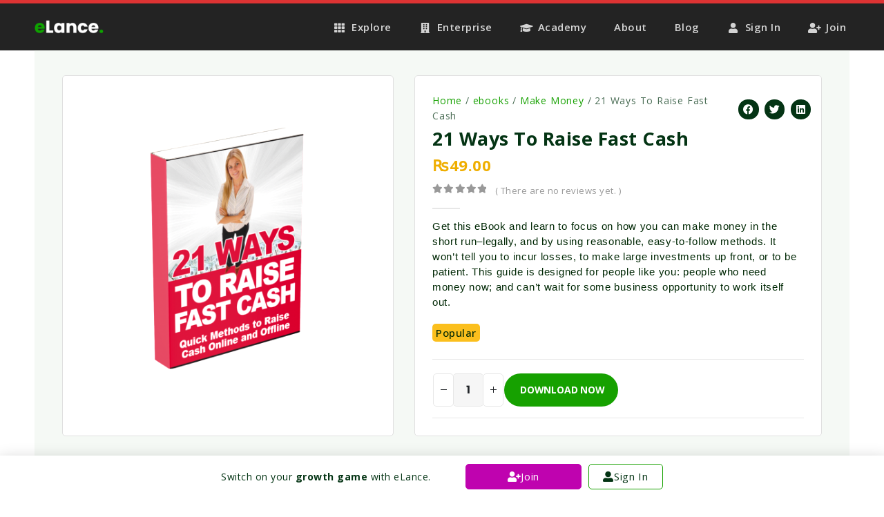

--- FILE ---
content_type: text/html; charset=UTF-8
request_url: https://elancedigitalmedia.com/dot/21-ways-to-raise-fast-cash/
body_size: 31836
content:
	<!DOCTYPE html>
	<html  lang="en-US">
	<head>
		<meta http-equiv="X-UA-Compatible" content="IE=edge" />
		<meta http-equiv="Content-Type" content="text/html; charset=UTF-8" />
		<meta name="viewport" content="width=device-width, initial-scale=1, minimum-scale=1" />

		<link rel="profile" href="https://gmpg.org/xfn/11" />
		<link rel="pingback" href="https://elancedigitalmedia.com/xmlrpc.php" />
		<meta name='robots' content='index, follow, max-image-preview:large, max-snippet:-1, max-video-preview:-1' />

	<!-- This site is optimized with the Yoast SEO plugin v26.8 - https://yoast.com/product/yoast-seo-wordpress/ -->
	<title>21 Ways To Raise Fast Cash - eLance eBooks Collection</title>
<link rel="preload" as="font" href="https://elancedigitalmedia.com/wp-content/plugins/elementor/assets/lib/eicons/fonts/eicons.woff2?5.16.0" crossorigin>
<link rel="preload" as="font" href="https://elancedigitalmedia.com/wp-content/themes/porto/fonts/porto-font/porto.woff2" crossorigin>
<link rel="preload" as="font" href="https://elancedigitalmedia.com/wp-content/themes/porto/fonts/fontawesome/fa-solid-900.woff2" crossorigin>
<link rel="preload" as="font" href="https://elancedigitalmedia.com/wp-content/themes/porto/fonts/fontawesome/fa-regular-400.woff2" crossorigin>
<link rel="preload" as="font" href="https://elancedigitalmedia.com/wp-content/themes/porto/fonts/fontawesome/fa-brands-400.woff2" crossorigin>
<link rel="preload" as="font" href="https://elancedigitalmedia.com/wp-content/themes/porto/fonts/Simple-Line-Icons/Simple-Line-Icons.woff2" crossorigin>
<link rel="preload" as="font" href="https://elancedigitalmedia.com/wp-content/plugins/elementor/assets/lib/font-awesome/webfonts/fa-solid-900.woff2" crossorigin>
<link rel="preload" as="font" href="https://elancedigitalmedia.com/wp-content/plugins/elementor/assets/lib/eicons/fonts/eicons.woff2?5.35.0" crossorigin>
<link rel="preload" as="font" href="https://elancedigitalmedia.com/wp-content/plugins/elementor/assets/lib/font-awesome/webfonts/fa-brands-400.woff2" crossorigin>
	<link rel="canonical" href="https://elancedigitalmedia.com/dot/21-ways-to-raise-fast-cash/" />
	<meta property="og:locale" content="en_US" />
	<meta property="og:type" content="article" />
	<meta property="og:title" content="21 Ways To Raise Fast Cash - eLance eBooks Collection" />
	<meta property="og:description" content="Get this eBook and learn to focus on how you can make money in the short run--legally, and by using reasonable, easy-to-follow methods. It won’t tell you to incur losses, to make large investments up front, or to be patient. This guide is designed for people like you: people who need money now; and can’t wait for some business opportunity to work itself out." />
	<meta property="og:url" content="https://elancedigitalmedia.com/dot/21-ways-to-raise-fast-cash/" />
	<meta property="og:site_name" content="eLance" />
	<meta property="article:modified_time" content="2022-11-01T16:17:38+00:00" />
	<meta property="og:image" content="https://elancedigitalmedia.com/wp-content/uploads/2022/10/Screenshot-2022-10-10-173642.png" />
	<meta property="og:image:width" content="615" />
	<meta property="og:image:height" content="767" />
	<meta property="og:image:type" content="image/png" />
	<meta name="twitter:card" content="summary_large_image" />
	<meta name="twitter:label1" content="Est. reading time" />
	<meta name="twitter:data1" content="1 minute" />
	<script type="application/ld+json" class="yoast-schema-graph">{"@context":"https://schema.org","@graph":[{"@type":"WebPage","@id":"https://elancedigitalmedia.com/dot/21-ways-to-raise-fast-cash/","url":"https://elancedigitalmedia.com/dot/21-ways-to-raise-fast-cash/","name":"21 Ways To Raise Fast Cash - eLance eBooks Collection","isPartOf":{"@id":"https://elancedigitalmedia.com/#website"},"primaryImageOfPage":{"@id":"https://elancedigitalmedia.com/dot/21-ways-to-raise-fast-cash/#primaryimage"},"image":{"@id":"https://elancedigitalmedia.com/dot/21-ways-to-raise-fast-cash/#primaryimage"},"thumbnailUrl":"https://elancedigitalmedia.com/wp-content/uploads/2022/10/Screen-Shot-2022-11-01-at-10.02.00-PM.png","datePublished":"2022-10-10T11:55:04+00:00","dateModified":"2022-11-01T16:17:38+00:00","breadcrumb":{"@id":"https://elancedigitalmedia.com/dot/21-ways-to-raise-fast-cash/#breadcrumb"},"inLanguage":"en-US","potentialAction":[{"@type":"ReadAction","target":["https://elancedigitalmedia.com/dot/21-ways-to-raise-fast-cash/"]}]},{"@type":"ImageObject","inLanguage":"en-US","@id":"https://elancedigitalmedia.com/dot/21-ways-to-raise-fast-cash/#primaryimage","url":"https://elancedigitalmedia.com/wp-content/uploads/2022/10/Screen-Shot-2022-11-01-at-10.02.00-PM.png","contentUrl":"https://elancedigitalmedia.com/wp-content/uploads/2022/10/Screen-Shot-2022-11-01-at-10.02.00-PM.png","width":644,"height":886},{"@type":"BreadcrumbList","@id":"https://elancedigitalmedia.com/dot/21-ways-to-raise-fast-cash/#breadcrumb","itemListElement":[{"@type":"ListItem","position":1,"name":"Home","item":"https://elancedigitalmedia.com/"},{"@type":"ListItem","position":2,"name":"Shop","item":"https://elancedigitalmedia.com/?page_id=207"},{"@type":"ListItem","position":3,"name":"21 Ways To Raise Fast Cash"}]},{"@type":"WebSite","@id":"https://elancedigitalmedia.com/#website","url":"https://elancedigitalmedia.com/","name":"eLance","description":"Nepal&#039;s 1st Digital Marketplace","publisher":{"@id":"https://elancedigitalmedia.com/#organization"},"potentialAction":[{"@type":"SearchAction","target":{"@type":"EntryPoint","urlTemplate":"https://elancedigitalmedia.com/?s={search_term_string}"},"query-input":{"@type":"PropertyValueSpecification","valueRequired":true,"valueName":"search_term_string"}}],"inLanguage":"en-US"},{"@type":"Organization","@id":"https://elancedigitalmedia.com/#organization","name":"Elance Digital Media Pvt. Ltd.","url":"https://elancedigitalmedia.com/","logo":{"@type":"ImageObject","inLanguage":"en-US","@id":"https://elancedigitalmedia.com/#/schema/logo/image/","url":"https://elancedigitalmedia.com/wp-content/uploads/2022/06/Screen-Shot-2022-06-17-at-8.26.02-AM.png","contentUrl":"https://elancedigitalmedia.com/wp-content/uploads/2022/06/Screen-Shot-2022-06-17-at-8.26.02-AM.png","width":1000,"height":560,"caption":"Elance Digital Media Pvt. Ltd."},"image":{"@id":"https://elancedigitalmedia.com/#/schema/logo/image/"}}]}</script>
	<!-- / Yoast SEO plugin. -->


<link rel='dns-prefetch' href='//elancedigitalmedia.com' />

<link rel="alternate" title="oEmbed (JSON)" type="application/json+oembed" href="https://elancedigitalmedia.com/wp-json/oembed/1.0/embed?url=https%3A%2F%2Felancedigitalmedia.com%2Fdot%2F21-ways-to-raise-fast-cash%2F" />
<link rel="alternate" title="oEmbed (XML)" type="text/xml+oembed" href="https://elancedigitalmedia.com/wp-json/oembed/1.0/embed?url=https%3A%2F%2Felancedigitalmedia.com%2Fdot%2F21-ways-to-raise-fast-cash%2F&#038;format=xml" />
		<link rel="shortcut icon" href="//elancedigitalmedia.com/wp-content/uploads/2022/06/favicon-eLance.png" type="image/x-icon" />
				<link rel="apple-touch-icon" href="//elancedigitalmedia.com/wp-content/uploads/2022/06/favicon-eLance.png" />
				<link rel="apple-touch-icon" sizes="120x120" href="//elancedigitalmedia.com/wp-content/uploads/2022/06/favicon-eLance.png" />
				<link rel="apple-touch-icon" sizes="76x76" href="//elancedigitalmedia.com/wp-content/uploads/2022/06/favicon-eLance.png" />
				<link rel="apple-touch-icon" sizes="152x152" href="//elancedigitalmedia.com/wp-content/uploads/2022/06/favicon-eLance.png" />
		<link rel="preload" href="https://elancedigitalmedia.com/wp-content/themes/porto/fonts/porto-font/porto.woff2" as="font" type="font/woff2" crossorigin /><link rel="preload" href="https://elancedigitalmedia.com/wp-content/themes/porto/fonts/fontawesome/fa-solid-900.woff2" as="font" type="font/woff2" crossorigin /><link rel="preload" href="https://elancedigitalmedia.com/wp-content/themes/porto/fonts/fontawesome/fa-regular-400.woff2" as="font" type="font/woff2" crossorigin /><link rel="preload" href="https://elancedigitalmedia.com/wp-content/themes/porto/fonts/fontawesome/fa-brands-400.woff2" as="font" type="font/woff2" crossorigin /><link rel="preload" href="https://elancedigitalmedia.com/wp-content/themes/porto/fonts/Simple-Line-Icons/Simple-Line-Icons.woff2" as="font" type="font/woff2" crossorigin /><style id='wp-img-auto-sizes-contain-inline-css'>
img:is([sizes=auto i],[sizes^="auto," i]){contain-intrinsic-size:3000px 1500px}
/*# sourceURL=wp-img-auto-sizes-contain-inline-css */
</style>
<style id='wp-emoji-styles-inline-css'>

	img.wp-smiley, img.emoji {
		display: inline !important;
		border: none !important;
		box-shadow: none !important;
		height: 1em !important;
		width: 1em !important;
		margin: 0 0.07em !important;
		vertical-align: -0.1em !important;
		background: none !important;
		padding: 0 !important;
	}
/*# sourceURL=wp-emoji-styles-inline-css */
</style>
<link rel='stylesheet' id='wp-block-library-css' href='https://elancedigitalmedia.com/wp-includes/css/dist/block-library/style.min.css?ver=174857555f29fbcd19b1a12cec560d15' media='all' />
<style id='wp-block-library-theme-inline-css'>
.wp-block-audio :where(figcaption){color:#555;font-size:13px;text-align:center}.is-dark-theme .wp-block-audio :where(figcaption){color:#ffffffa6}.wp-block-audio{margin:0 0 1em}.wp-block-code{border:1px solid #ccc;border-radius:4px;font-family:Menlo,Consolas,monaco,monospace;padding:.8em 1em}.wp-block-embed :where(figcaption){color:#555;font-size:13px;text-align:center}.is-dark-theme .wp-block-embed :where(figcaption){color:#ffffffa6}.wp-block-embed{margin:0 0 1em}.blocks-gallery-caption{color:#555;font-size:13px;text-align:center}.is-dark-theme .blocks-gallery-caption{color:#ffffffa6}:root :where(.wp-block-image figcaption){color:#555;font-size:13px;text-align:center}.is-dark-theme :root :where(.wp-block-image figcaption){color:#ffffffa6}.wp-block-image{margin:0 0 1em}.wp-block-pullquote{border-bottom:4px solid;border-top:4px solid;color:currentColor;margin-bottom:1.75em}.wp-block-pullquote :where(cite),.wp-block-pullquote :where(footer),.wp-block-pullquote__citation{color:currentColor;font-size:.8125em;font-style:normal;text-transform:uppercase}.wp-block-quote{border-left:.25em solid;margin:0 0 1.75em;padding-left:1em}.wp-block-quote cite,.wp-block-quote footer{color:currentColor;font-size:.8125em;font-style:normal;position:relative}.wp-block-quote:where(.has-text-align-right){border-left:none;border-right:.25em solid;padding-left:0;padding-right:1em}.wp-block-quote:where(.has-text-align-center){border:none;padding-left:0}.wp-block-quote.is-large,.wp-block-quote.is-style-large,.wp-block-quote:where(.is-style-plain){border:none}.wp-block-search .wp-block-search__label{font-weight:700}.wp-block-search__button{border:1px solid #ccc;padding:.375em .625em}:where(.wp-block-group.has-background){padding:1.25em 2.375em}.wp-block-separator.has-css-opacity{opacity:.4}.wp-block-separator{border:none;border-bottom:2px solid;margin-left:auto;margin-right:auto}.wp-block-separator.has-alpha-channel-opacity{opacity:1}.wp-block-separator:not(.is-style-wide):not(.is-style-dots){width:100px}.wp-block-separator.has-background:not(.is-style-dots){border-bottom:none;height:1px}.wp-block-separator.has-background:not(.is-style-wide):not(.is-style-dots){height:2px}.wp-block-table{margin:0 0 1em}.wp-block-table td,.wp-block-table th{word-break:normal}.wp-block-table :where(figcaption){color:#555;font-size:13px;text-align:center}.is-dark-theme .wp-block-table :where(figcaption){color:#ffffffa6}.wp-block-video :where(figcaption){color:#555;font-size:13px;text-align:center}.is-dark-theme .wp-block-video :where(figcaption){color:#ffffffa6}.wp-block-video{margin:0 0 1em}:root :where(.wp-block-template-part.has-background){margin-bottom:0;margin-top:0;padding:1.25em 2.375em}
/*# sourceURL=/wp-includes/css/dist/block-library/theme.min.css */
</style>
<style id='classic-theme-styles-inline-css'>
/*! This file is auto-generated */
.wp-block-button__link{color:#fff;background-color:#32373c;border-radius:9999px;box-shadow:none;text-decoration:none;padding:calc(.667em + 2px) calc(1.333em + 2px);font-size:1.125em}.wp-block-file__button{background:#32373c;color:#fff;text-decoration:none}
/*# sourceURL=/wp-includes/css/classic-themes.min.css */
</style>
<style id='global-styles-inline-css'>
:root{--wp--preset--aspect-ratio--square: 1;--wp--preset--aspect-ratio--4-3: 4/3;--wp--preset--aspect-ratio--3-4: 3/4;--wp--preset--aspect-ratio--3-2: 3/2;--wp--preset--aspect-ratio--2-3: 2/3;--wp--preset--aspect-ratio--16-9: 16/9;--wp--preset--aspect-ratio--9-16: 9/16;--wp--preset--color--black: #000000;--wp--preset--color--cyan-bluish-gray: #abb8c3;--wp--preset--color--white: #ffffff;--wp--preset--color--pale-pink: #f78da7;--wp--preset--color--vivid-red: #cf2e2e;--wp--preset--color--luminous-vivid-orange: #ff6900;--wp--preset--color--luminous-vivid-amber: #fcb900;--wp--preset--color--light-green-cyan: #7bdcb5;--wp--preset--color--vivid-green-cyan: #00d084;--wp--preset--color--pale-cyan-blue: #8ed1fc;--wp--preset--color--vivid-cyan-blue: #0693e3;--wp--preset--color--vivid-purple: #9b51e0;--wp--preset--color--primary: var(--porto-primary-color);--wp--preset--color--secondary: var(--porto-secondary-color);--wp--preset--color--tertiary: var(--porto-tertiary-color);--wp--preset--color--quaternary: var(--porto-quaternary-color);--wp--preset--color--dark: var(--porto-dark-color);--wp--preset--color--light: var(--porto-light-color);--wp--preset--color--primary-hover: var(--porto-primary-light-5);--wp--preset--gradient--vivid-cyan-blue-to-vivid-purple: linear-gradient(135deg,rgb(6,147,227) 0%,rgb(155,81,224) 100%);--wp--preset--gradient--light-green-cyan-to-vivid-green-cyan: linear-gradient(135deg,rgb(122,220,180) 0%,rgb(0,208,130) 100%);--wp--preset--gradient--luminous-vivid-amber-to-luminous-vivid-orange: linear-gradient(135deg,rgb(252,185,0) 0%,rgb(255,105,0) 100%);--wp--preset--gradient--luminous-vivid-orange-to-vivid-red: linear-gradient(135deg,rgb(255,105,0) 0%,rgb(207,46,46) 100%);--wp--preset--gradient--very-light-gray-to-cyan-bluish-gray: linear-gradient(135deg,rgb(238,238,238) 0%,rgb(169,184,195) 100%);--wp--preset--gradient--cool-to-warm-spectrum: linear-gradient(135deg,rgb(74,234,220) 0%,rgb(151,120,209) 20%,rgb(207,42,186) 40%,rgb(238,44,130) 60%,rgb(251,105,98) 80%,rgb(254,248,76) 100%);--wp--preset--gradient--blush-light-purple: linear-gradient(135deg,rgb(255,206,236) 0%,rgb(152,150,240) 100%);--wp--preset--gradient--blush-bordeaux: linear-gradient(135deg,rgb(254,205,165) 0%,rgb(254,45,45) 50%,rgb(107,0,62) 100%);--wp--preset--gradient--luminous-dusk: linear-gradient(135deg,rgb(255,203,112) 0%,rgb(199,81,192) 50%,rgb(65,88,208) 100%);--wp--preset--gradient--pale-ocean: linear-gradient(135deg,rgb(255,245,203) 0%,rgb(182,227,212) 50%,rgb(51,167,181) 100%);--wp--preset--gradient--electric-grass: linear-gradient(135deg,rgb(202,248,128) 0%,rgb(113,206,126) 100%);--wp--preset--gradient--midnight: linear-gradient(135deg,rgb(2,3,129) 0%,rgb(40,116,252) 100%);--wp--preset--font-size--small: 13px;--wp--preset--font-size--medium: 20px;--wp--preset--font-size--large: 36px;--wp--preset--font-size--x-large: 42px;--wp--preset--spacing--20: 0.44rem;--wp--preset--spacing--30: 0.67rem;--wp--preset--spacing--40: 1rem;--wp--preset--spacing--50: 1.5rem;--wp--preset--spacing--60: 2.25rem;--wp--preset--spacing--70: 3.38rem;--wp--preset--spacing--80: 5.06rem;--wp--preset--shadow--natural: 6px 6px 9px rgba(0, 0, 0, 0.2);--wp--preset--shadow--deep: 12px 12px 50px rgba(0, 0, 0, 0.4);--wp--preset--shadow--sharp: 6px 6px 0px rgba(0, 0, 0, 0.2);--wp--preset--shadow--outlined: 6px 6px 0px -3px rgb(255, 255, 255), 6px 6px rgb(0, 0, 0);--wp--preset--shadow--crisp: 6px 6px 0px rgb(0, 0, 0);}:where(.is-layout-flex){gap: 0.5em;}:where(.is-layout-grid){gap: 0.5em;}body .is-layout-flex{display: flex;}.is-layout-flex{flex-wrap: wrap;align-items: center;}.is-layout-flex > :is(*, div){margin: 0;}body .is-layout-grid{display: grid;}.is-layout-grid > :is(*, div){margin: 0;}:where(.wp-block-columns.is-layout-flex){gap: 2em;}:where(.wp-block-columns.is-layout-grid){gap: 2em;}:where(.wp-block-post-template.is-layout-flex){gap: 1.25em;}:where(.wp-block-post-template.is-layout-grid){gap: 1.25em;}.has-black-color{color: var(--wp--preset--color--black) !important;}.has-cyan-bluish-gray-color{color: var(--wp--preset--color--cyan-bluish-gray) !important;}.has-white-color{color: var(--wp--preset--color--white) !important;}.has-pale-pink-color{color: var(--wp--preset--color--pale-pink) !important;}.has-vivid-red-color{color: var(--wp--preset--color--vivid-red) !important;}.has-luminous-vivid-orange-color{color: var(--wp--preset--color--luminous-vivid-orange) !important;}.has-luminous-vivid-amber-color{color: var(--wp--preset--color--luminous-vivid-amber) !important;}.has-light-green-cyan-color{color: var(--wp--preset--color--light-green-cyan) !important;}.has-vivid-green-cyan-color{color: var(--wp--preset--color--vivid-green-cyan) !important;}.has-pale-cyan-blue-color{color: var(--wp--preset--color--pale-cyan-blue) !important;}.has-vivid-cyan-blue-color{color: var(--wp--preset--color--vivid-cyan-blue) !important;}.has-vivid-purple-color{color: var(--wp--preset--color--vivid-purple) !important;}.has-black-background-color{background-color: var(--wp--preset--color--black) !important;}.has-cyan-bluish-gray-background-color{background-color: var(--wp--preset--color--cyan-bluish-gray) !important;}.has-white-background-color{background-color: var(--wp--preset--color--white) !important;}.has-pale-pink-background-color{background-color: var(--wp--preset--color--pale-pink) !important;}.has-vivid-red-background-color{background-color: var(--wp--preset--color--vivid-red) !important;}.has-luminous-vivid-orange-background-color{background-color: var(--wp--preset--color--luminous-vivid-orange) !important;}.has-luminous-vivid-amber-background-color{background-color: var(--wp--preset--color--luminous-vivid-amber) !important;}.has-light-green-cyan-background-color{background-color: var(--wp--preset--color--light-green-cyan) !important;}.has-vivid-green-cyan-background-color{background-color: var(--wp--preset--color--vivid-green-cyan) !important;}.has-pale-cyan-blue-background-color{background-color: var(--wp--preset--color--pale-cyan-blue) !important;}.has-vivid-cyan-blue-background-color{background-color: var(--wp--preset--color--vivid-cyan-blue) !important;}.has-vivid-purple-background-color{background-color: var(--wp--preset--color--vivid-purple) !important;}.has-black-border-color{border-color: var(--wp--preset--color--black) !important;}.has-cyan-bluish-gray-border-color{border-color: var(--wp--preset--color--cyan-bluish-gray) !important;}.has-white-border-color{border-color: var(--wp--preset--color--white) !important;}.has-pale-pink-border-color{border-color: var(--wp--preset--color--pale-pink) !important;}.has-vivid-red-border-color{border-color: var(--wp--preset--color--vivid-red) !important;}.has-luminous-vivid-orange-border-color{border-color: var(--wp--preset--color--luminous-vivid-orange) !important;}.has-luminous-vivid-amber-border-color{border-color: var(--wp--preset--color--luminous-vivid-amber) !important;}.has-light-green-cyan-border-color{border-color: var(--wp--preset--color--light-green-cyan) !important;}.has-vivid-green-cyan-border-color{border-color: var(--wp--preset--color--vivid-green-cyan) !important;}.has-pale-cyan-blue-border-color{border-color: var(--wp--preset--color--pale-cyan-blue) !important;}.has-vivid-cyan-blue-border-color{border-color: var(--wp--preset--color--vivid-cyan-blue) !important;}.has-vivid-purple-border-color{border-color: var(--wp--preset--color--vivid-purple) !important;}.has-vivid-cyan-blue-to-vivid-purple-gradient-background{background: var(--wp--preset--gradient--vivid-cyan-blue-to-vivid-purple) !important;}.has-light-green-cyan-to-vivid-green-cyan-gradient-background{background: var(--wp--preset--gradient--light-green-cyan-to-vivid-green-cyan) !important;}.has-luminous-vivid-amber-to-luminous-vivid-orange-gradient-background{background: var(--wp--preset--gradient--luminous-vivid-amber-to-luminous-vivid-orange) !important;}.has-luminous-vivid-orange-to-vivid-red-gradient-background{background: var(--wp--preset--gradient--luminous-vivid-orange-to-vivid-red) !important;}.has-very-light-gray-to-cyan-bluish-gray-gradient-background{background: var(--wp--preset--gradient--very-light-gray-to-cyan-bluish-gray) !important;}.has-cool-to-warm-spectrum-gradient-background{background: var(--wp--preset--gradient--cool-to-warm-spectrum) !important;}.has-blush-light-purple-gradient-background{background: var(--wp--preset--gradient--blush-light-purple) !important;}.has-blush-bordeaux-gradient-background{background: var(--wp--preset--gradient--blush-bordeaux) !important;}.has-luminous-dusk-gradient-background{background: var(--wp--preset--gradient--luminous-dusk) !important;}.has-pale-ocean-gradient-background{background: var(--wp--preset--gradient--pale-ocean) !important;}.has-electric-grass-gradient-background{background: var(--wp--preset--gradient--electric-grass) !important;}.has-midnight-gradient-background{background: var(--wp--preset--gradient--midnight) !important;}.has-small-font-size{font-size: var(--wp--preset--font-size--small) !important;}.has-medium-font-size{font-size: var(--wp--preset--font-size--medium) !important;}.has-large-font-size{font-size: var(--wp--preset--font-size--large) !important;}.has-x-large-font-size{font-size: var(--wp--preset--font-size--x-large) !important;}
:where(.wp-block-post-template.is-layout-flex){gap: 1.25em;}:where(.wp-block-post-template.is-layout-grid){gap: 1.25em;}
:where(.wp-block-term-template.is-layout-flex){gap: 1.25em;}:where(.wp-block-term-template.is-layout-grid){gap: 1.25em;}
:where(.wp-block-columns.is-layout-flex){gap: 2em;}:where(.wp-block-columns.is-layout-grid){gap: 2em;}
:root :where(.wp-block-pullquote){font-size: 1.5em;line-height: 1.6;}
/*# sourceURL=global-styles-inline-css */
</style>
<link data-minify="1" rel='stylesheet' id='wpa-css-css' href='https://elancedigitalmedia.com/wp-content/cache/min/1/wp-content/plugins/honeypot/includes/css/wpa.css?ver=1769695448' media='all' />
<link rel='stylesheet' id='photoswipe-css' href='https://elancedigitalmedia.com/wp-content/plugins/woocommerce/assets/css/photoswipe/photoswipe.min.css?ver=10.4.3' media='all' />
<link rel='stylesheet' id='photoswipe-default-skin-css' href='https://elancedigitalmedia.com/wp-content/plugins/woocommerce/assets/css/photoswipe/default-skin/default-skin.min.css?ver=10.4.3' media='all' />
<style id='woocommerce-inline-inline-css'>
.woocommerce form .form-row .required { visibility: visible; }
/*# sourceURL=woocommerce-inline-inline-css */
</style>
<link rel='stylesheet' id='elementor-frontend-css' href='https://elancedigitalmedia.com/wp-content/uploads/elementor/css/custom-frontend.min.css?ver=1769695446' media='all' />
<link rel='stylesheet' id='widget-heading-css' href='https://elancedigitalmedia.com/wp-content/plugins/elementor/assets/css/widget-heading.min.css?ver=3.34.4' media='all' />
<link rel='stylesheet' id='widget-image-css' href='https://elancedigitalmedia.com/wp-content/plugins/elementor/assets/css/widget-image.min.css?ver=3.34.4' media='all' />
<link rel='stylesheet' id='widget-social-icons-css' href='https://elancedigitalmedia.com/wp-content/plugins/elementor/assets/css/widget-social-icons.min.css?ver=3.34.4' media='all' />
<link rel='stylesheet' id='e-apple-webkit-css' href='https://elancedigitalmedia.com/wp-content/uploads/elementor/css/custom-apple-webkit.min.css?ver=1769695446' media='all' />
<link rel='stylesheet' id='widget-woocommerce-product-price-css' href='https://elancedigitalmedia.com/wp-content/plugins/elementor-pro/assets/css/widget-woocommerce-product-price.min.css?ver=3.34.4' media='all' />
<link rel='stylesheet' id='widget-woocommerce-product-add-to-cart-css' href='https://elancedigitalmedia.com/wp-content/uploads/elementor/css/custom-pro-widget-woocommerce-product-add-to-cart.min.css?ver=1769695446' media='all' />
<link data-minify="1" rel='stylesheet' id='e-animation-fadeInUp-css' href='https://elancedigitalmedia.com/wp-content/cache/min/1/wp-content/themes/porto/css/part/fadeInUp.css?ver=1769695448' media='all' />
<link rel='stylesheet' id='e-popup-css' href='https://elancedigitalmedia.com/wp-content/plugins/elementor-pro/assets/css/conditionals/popup.min.css?ver=3.34.4' media='all' />
<link rel='stylesheet' id='widget-form-css' href='https://elancedigitalmedia.com/wp-content/plugins/elementor-pro/assets/css/widget-form.min.css?ver=3.34.4' media='all' />
<link data-minify="1" rel='stylesheet' id='elementor-icons-css' href='https://elancedigitalmedia.com/wp-content/cache/min/1/wp-content/plugins/elementor/assets/lib/eicons/css/elementor-icons.min.css?ver=1769695448' media='all' />
<link rel='stylesheet' id='elementor-post-3094-css' href='https://elancedigitalmedia.com/wp-content/uploads/elementor/css/post-3094.css?ver=1769695447' media='all' />
<link rel='stylesheet' id='elementor-post-13515-css' href='https://elancedigitalmedia.com/wp-content/uploads/elementor/css/post-13515.css?ver=1769695447' media='all' />
<link rel='stylesheet' id='elementor-post-9285-css' href='https://elancedigitalmedia.com/wp-content/uploads/elementor/css/post-9285.css?ver=1769695447' media='all' />
<link rel='stylesheet' id='elementor-post-15061-css' href='https://elancedigitalmedia.com/wp-content/uploads/elementor/css/post-15061.css?ver=1769695447' media='all' />
<link rel='stylesheet' id='elementor-post-7307-css' href='https://elancedigitalmedia.com/wp-content/uploads/elementor/css/post-7307.css?ver=1769695447' media='all' />
<link data-minify="1" rel='stylesheet' id='porto-fs-progress-bar-css' href='https://elancedigitalmedia.com/wp-content/cache/min/1/wp-content/themes/porto/inc/lib/woocommerce-shipping-progress-bar/shipping-progress-bar.css?ver=1769695448' media='all' />
<link data-minify="1" rel='stylesheet' id='porto-css-vars-css' href='https://elancedigitalmedia.com/wp-content/cache/min/1/wp-content/uploads/porto_styles/theme_css_vars.css?ver=1769695448' media='all' />
<link data-minify="1" rel='stylesheet' id='redux-custom-fonts-css-css' href='https://elancedigitalmedia.com/wp-content/cache/min/1/wp-content/uploads/redux/custom-fonts/fonts.css?ver=1769695448' media='all' />
<link data-minify="1" rel='stylesheet' id='bootstrap-css' href='https://elancedigitalmedia.com/wp-content/cache/min/1/wp-content/uploads/porto_styles/bootstrap.css?ver=1769695448' media='all' />
<link data-minify="1" rel='stylesheet' id='porto-plugins-css' href='https://elancedigitalmedia.com/wp-content/cache/min/1/wp-content/themes/porto/css/plugins.css?ver=1769695448' media='all' />
<link data-minify="1" rel='stylesheet' id='porto-theme-css' href='https://elancedigitalmedia.com/wp-content/cache/min/1/wp-content/themes/porto/css/theme.css?ver=1769695448' media='all' />
<link data-minify="1" rel='stylesheet' id='porto-widget-contact-info-css' href='https://elancedigitalmedia.com/wp-content/cache/min/1/wp-content/themes/porto/css/part/widget-contact-info.css?ver=1769695448' media='all' />
<link data-minify="1" rel='stylesheet' id='porto-widget-text-css' href='https://elancedigitalmedia.com/wp-content/cache/min/1/wp-content/themes/porto/css/part/widget-text.css?ver=1769695448' media='all' />
<link data-minify="1" rel='stylesheet' id='porto-widget-tag-cloud-css' href='https://elancedigitalmedia.com/wp-content/cache/min/1/wp-content/themes/porto/css/part/widget-tag-cloud.css?ver=1769695448' media='all' />
<link data-minify="1" rel='stylesheet' id='porto-widget-follow-us-css' href='https://elancedigitalmedia.com/wp-content/cache/min/1/wp-content/themes/porto/css/part/widget-follow-us.css?ver=1769695448' media='all' />
<link data-minify="1" rel='stylesheet' id='porto-blog-legacy-css' href='https://elancedigitalmedia.com/wp-content/cache/min/1/wp-content/themes/porto/css/part/blog-legacy.css?ver=1769695448' media='all' />
<link data-minify="1" rel='stylesheet' id='porto-header-shop-css' href='https://elancedigitalmedia.com/wp-content/cache/min/1/wp-content/themes/porto/css/part/header-shop.css?ver=1769695448' media='all' />
<link data-minify="1" rel='stylesheet' id='porto-header-legacy-css' href='https://elancedigitalmedia.com/wp-content/cache/min/1/wp-content/themes/porto/css/part/header-legacy.css?ver=1769695448' media='all' />
<link data-minify="1" rel='stylesheet' id='porto-footer-legacy-css' href='https://elancedigitalmedia.com/wp-content/cache/min/1/wp-content/themes/porto/css/part/footer-legacy.css?ver=1769695448' media='all' />
<link data-minify="1" rel='stylesheet' id='porto-side-nav-panel-css' href='https://elancedigitalmedia.com/wp-content/cache/min/1/wp-content/themes/porto/css/part/side-nav-panel.css?ver=1769695448' media='all' />
<link rel='stylesheet' id='porto-media-mobile-sidebar-css' href='https://elancedigitalmedia.com/wp-content/themes/porto/css/part/media-mobile-sidebar.css?ver=7.6.2' media='(max-width:991px)' />
<link data-minify="1" rel='stylesheet' id='porto-shortcodes-css' href='https://elancedigitalmedia.com/wp-content/cache/min/1/wp-content/uploads/porto_styles/shortcodes.css?ver=1769695448' media='all' />
<link data-minify="1" rel='stylesheet' id='porto-theme-shop-css' href='https://elancedigitalmedia.com/wp-content/cache/min/1/wp-content/themes/porto/css/theme_shop.css?ver=1769695448' media='all' />
<link data-minify="1" rel='stylesheet' id='porto-only-product-css' href='https://elancedigitalmedia.com/wp-content/cache/min/1/wp-content/themes/porto/css/part/only-product.css?ver=1769695448' media='all' />
<link data-minify="1" rel='stylesheet' id='porto-shop-legacy-css' href='https://elancedigitalmedia.com/wp-content/cache/min/1/wp-content/themes/porto/css/part/shop-legacy.css?ver=1769695448' media='all' />
<link data-minify="1" rel='stylesheet' id='porto-shop-sidebar-base-css' href='https://elancedigitalmedia.com/wp-content/cache/min/1/wp-content/themes/porto/css/part/shop-sidebar-base.css?ver=1769695448' media='all' />
<link data-minify="1" rel='stylesheet' id='porto-theme-elementor-css' href='https://elancedigitalmedia.com/wp-content/cache/min/1/wp-content/themes/porto/css/theme_elementor.css?ver=1769695448' media='all' />
<link data-minify="1" rel='stylesheet' id='porto-dynamic-style-css' href='https://elancedigitalmedia.com/wp-content/cache/min/1/wp-content/uploads/porto_styles/dynamic_style.css?ver=1769695448' media='all' />
<link data-minify="1" rel='stylesheet' id='porto-type-builder-css' href='https://elancedigitalmedia.com/wp-content/cache/min/1/wp-content/plugins/porto-functionality/builders/assets/type-builder.css?ver=1769695448' media='all' />
<link data-minify="1" rel='stylesheet' id='porto-account-login-style-css' href='https://elancedigitalmedia.com/wp-content/cache/min/1/wp-content/themes/porto/css/theme/shop/login-style/account-login.css?ver=1769695448' media='all' />
<link data-minify="1" rel='stylesheet' id='porto-theme-woopage-css' href='https://elancedigitalmedia.com/wp-content/cache/min/1/wp-content/themes/porto/css/theme/shop/other/woopage.css?ver=1769695448' media='all' />
<link data-minify="1" rel='stylesheet' id='porto-sp-skeleton-css' href='https://elancedigitalmedia.com/wp-content/cache/min/1/wp-content/themes/porto/css/theme/shop/single-product/skeleton.css?ver=1769695448' media='all' />
<link data-minify="1" rel='stylesheet' id='porto-sp-layout-css' href='https://elancedigitalmedia.com/wp-content/cache/min/1/wp-content/themes/porto/css/theme/shop/single-product/builder.css?ver=1769695448' media='all' />
<link rel='stylesheet' id='widget-share-buttons-css' href='https://elancedigitalmedia.com/wp-content/plugins/elementor-pro/assets/css/widget-share-buttons.min.css?ver=3.34.4' media='all' />
<link rel='stylesheet' id='elementor-icons-shared-0-css' href='https://elancedigitalmedia.com/wp-content/plugins/elementor/assets/lib/font-awesome/css/fontawesome.min.css?ver=5.15.3' media='all' />
<link data-minify="1" rel='stylesheet' id='elementor-icons-fa-solid-css' href='https://elancedigitalmedia.com/wp-content/cache/min/1/wp-content/plugins/elementor/assets/lib/font-awesome/css/solid.min.css?ver=1769695448' media='all' />
<link data-minify="1" rel='stylesheet' id='elementor-icons-fa-brands-css' href='https://elancedigitalmedia.com/wp-content/cache/min/1/wp-content/plugins/elementor/assets/lib/font-awesome/css/brands.min.css?ver=1769695448' media='all' />
<link rel='stylesheet' id='widget-woocommerce-product-rating-css' href='https://elancedigitalmedia.com/wp-content/plugins/elementor-pro/assets/css/widget-woocommerce-product-rating.min.css?ver=3.34.4' media='all' />
<link rel='stylesheet' id='widget-icon-list-css' href='https://elancedigitalmedia.com/wp-content/uploads/elementor/css/custom-widget-icon-list.min.css?ver=1769695446' media='all' />
<link rel='stylesheet' id='widget-gallery-css' href='https://elancedigitalmedia.com/wp-content/plugins/elementor-pro/assets/css/widget-gallery.min.css?ver=3.34.4' media='all' />
<link rel='stylesheet' id='elementor-gallery-css' href='https://elancedigitalmedia.com/wp-content/plugins/elementor/assets/lib/e-gallery/css/e-gallery.min.css?ver=1.2.0' media='all' />
<link rel='stylesheet' id='e-transitions-css' href='https://elancedigitalmedia.com/wp-content/plugins/elementor-pro/assets/css/conditionals/transitions.min.css?ver=3.34.4' media='all' />
<link rel='stylesheet' id='widget-posts-css' href='https://elancedigitalmedia.com/wp-content/plugins/elementor-pro/assets/css/widget-posts.min.css?ver=3.34.4' media='all' />
<link rel='stylesheet' id='elementor-post-19055-css' href='https://elancedigitalmedia.com/wp-content/uploads/elementor/css/post-19055.css?ver=7.6.2' media='all' />
<link data-minify="1" rel='stylesheet' id='porto-style-css' href='https://elancedigitalmedia.com/wp-content/cache/min/1/wp-content/themes/porto/style.css?ver=1769695448' media='all' />
<style id='porto-style-inline-css'>
.side-header-narrow-bar-logo{max-width:100px}#header,.sticky-header .header-main.sticky{border-top:5px solid #dd3333}@media (min-width:992px){}.page-top ul.breadcrumb > li.home{display:inline-block}.page-top ul.breadcrumb > li.home a{position:relative;width:1em;text-indent:-9999px}.page-top ul.breadcrumb > li.home a:after{content:"\e883";font-family:'porto';float:left;text-indent:0}.product-images .img-thumbnail .inner,.product-images .img-thumbnail .inner img{-webkit-transform:none;transform:none}.sticky-product{position:fixed;top:0;left:0;width:100%;z-index:1001;background-color:#fff;box-shadow:0 3px 5px rgba(0,0,0,0.08);padding:15px 0}.sticky-product.pos-bottom{top:auto;bottom:var(--porto-icon-menus-mobile,0);box-shadow:0 -3px 5px rgba(0,0,0,0.08)}.sticky-product .container{display:-ms-flexbox;display:flex;-ms-flex-align:center;align-items:center;-ms-flex-wrap:wrap;flex-wrap:wrap}.sticky-product .sticky-image{max-width:60px;margin-right:15px}.sticky-product .add-to-cart{-ms-flex:1;flex:1;text-align:right;margin-top:5px}.sticky-product .product-name{font-size:16px;font-weight:600;line-height:inherit;margin-bottom:0}.sticky-product .sticky-detail{line-height:1.5;display:-ms-flexbox;display:flex}.sticky-product .star-rating{margin:5px 15px;font-size:1em}.sticky-product .availability{padding-top:2px}.sticky-product .sticky-detail .price{font-family:Open Sans,Open Sans,sans-serif;font-weight:400;margin-bottom:0;font-size:1.3em;line-height:1.5}.sticky-product.pos-top:not(.hide){top:0;opacity:1;visibility:visible;transform:translate3d( 0,0,0 )}.sticky-product.pos-top.scroll-down{opacity:0 !important;visibility:hidden;transform:translate3d( 0,-100%,0 )}.sticky-product.sticky-ready{transition:left .3s,visibility 0.3s,opacity 0.3s,transform 0.3s,top 0.3s ease}.sticky-product .quantity.extra-type{display:none}@media (min-width:992px){body.single-product .sticky-product .container{padding-left:calc(var(--porto-grid-gutter-width) / 2);padding-right:calc(var(--porto-grid-gutter-width) / 2)}}.sticky-product .container{padding-left:var(--porto-fluid-spacing);padding-right:var(--porto-fluid-spacing)}@media (max-width:768px){.sticky-product .sticky-image,.sticky-product .sticky-detail,.sticky-product{display:none}.sticky-product.show-mobile{display:block;padding-top:10px;padding-bottom:10px}.sticky-product.show-mobile .add-to-cart{margin-top:0}.sticky-product.show-mobile .single_add_to_cart_button{margin:0;width:100%}}#header.sticky-header .main-menu > li.menu-item > a,#header.sticky-header .main-menu > li.menu-custom-content a{color:#d3d3d3}#header.sticky-header .main-menu > li.menu-item:hover > a,#header.sticky-header .main-menu > li.menu-item.active:hover > a,#header.sticky-header .main-menu > li.menu-custom-content:hover a{color:#1fb51c}#header.sticky-header .main-menu > li.menu-item.active > a,#header.sticky-header .main-menu > li.menu-custom-content.active a{color:#1fb51c}.page-top{padding:10px 0;min-height:44px}.main-content,.left-sidebar,.right-sidebar{padding-top:0}.porto-block-html-top{font-family:Poppins;font-weight:500;font-size:.9286em;line-height:1.4;letter-spacing:.025em;overflow:hidden}.porto-block-html-top .mfp-close{top:50%;transform:translateY(-50%) rotateZ(45deg);color:inherit;opacity:.7}.porto-block-html-top small{font-size:.8461em;font-weight:400;opacity:.5}.porto-block-html-top a{text-transform:uppercase;display:inline-block;padding:.4rem .5rem;font-size:0.625rem;font-weight:700;background:#0075af;color:#fff;text-decoration:none}#header{border-bottom:1px solid #f4f4f4}#header .header-top{letter-spacing:.025em}#header .header-top .top-links > li.menu-item > a{text-transform:none}#header .separator{height:1.6em}#header .share-links a{width:26px;height:26px}#header .share-links a:not(:hover){background:none;color:inherit}#header .main-menu > li.menu-item,.main-menu-wrap .menu-custom-block a:not(:last-child){margin-right:35px}#header .porto-sicon-box{margin-bottom:0}#header .porto-sicon-box .porto-sicon-img{margin-right:8px}#header .wishlist i,#header .my-account i{font-size:27px;display:block}#header .searchform-popup .search-toggle{width:30px}#header .searchform input{height:40px}#header .searchform select,#header .searchform button,#header .searchform .selectric .label{height:40px;line-height:40px}#header .searchform .selectric .label{padding-left:15px}@media (min-width:992px){#header .header-main .header-left{flex:0 0 16.6666%}#header .header-main .header-right,#header .searchform .text{flex:1}#header .searchform-popup{flex:1;padding-left:10px}#header .searchform{width:100%;box-shadow:none}#header .searchform.searchform-cats input{width:100%}}@media (max-width:767px){#header .header-top .header-right{-ms-flex:1;flex:1;-ms-flex-pack:start;justify-content:flex-start}#header .header-top .view-switcher{margin-left:0}#header .header-top .share-links{-ms-flex:1;flex:1}#header .header-top .separator{display:none}}@media (max-width:575px){#header .header-right .searchform{right:-120px}}.header-bottom .container{position:relative}.header-bottom .container:before{content:'';position:absolute;top:0;left:10px;right:10px;width:calc(100% - 20px);border-top:1px solid #f4f4f4}#mini-cart{font-size:32px !important}#mini-cart .minicart-icon{width:25px;height:20px;border:2px solid #222529;border-radius:0 0 5px 5px;position:relative;opacity:.9;margin:6px 3px 0}#mini-cart .minicart-icon:before{content:'';position:absolute;border:2px solid;border-color:inherit;border-bottom:none;border-radius:10px 10px 0 0;left:50%;top:-8px;margin-left:-7.5px;width:15px;height:11px}@media (max-width:991px){#header .header-top .top-links,#header .separator:first-of-type{display:none}}article.post-grid .clearfix,article.post .post-meta i{display:none}article.post .post-meta{margin-top:-.75rem}article.post .post-meta a{color:#999;font-size:.625rem;text-transform:uppercase}.blog-posts .post .entry-title{font-family:Open Sans;font-size:1.125rem;font-weight:700;line-height:1}.blog-posts .post .entry-title a{color:inherit}.blog-posts .post p{font-size:.9286em}article.post .post-image .post-date{right:auto;left:10px;font-family:Poppins;background:#222529;letter-spacing:.05em;width:45px}article.post .post-date .day{background:none;color:#fff;padding-bottom:0;font-size:1.125rem;line-height:1}article.post .post-date .month{background:none;padding-bottom:8px;line-height:1;font-size:.7rem;text-transform:uppercase;opacity:.6;font-weight:400}.widget .widget-title,.widget .widgettitle,#footer .widget-title{font-size:1rem}.porto-products.title-border-middle>.section-title{margin-bottom:.5rem}ul.products li.product:hover .add-links .add_to_cart_button,ul.products li.product:hover .add-links .add_to_cart_read_more{background:#2b2b2d;border-color:#2b2b2d}.products-slider.owl-carousel .product{margin-bottom:25px;margin-top:10px}.products-slider.owl-carousel .owl-item:hover{z-index:2}ul.products:not(.list) li.product-col:hover .product-image{box-shadow:none}ul.products:not(.list) li.product-col:hover .product-inner{box-shadow:0 5px 25px 0 rgba(0,0,0,.08)}.add-links .add_to_cart_button{padding:0 1.2em;color:#6f6e6b}.add-links .add_to_cart_button:before{display:none}li.product-col:hover .add-links .add_to_cart_button{padding:0 .7143em}li.product-col:hover .add-links .add_to_cart_button:before{display:inline-block}.labels .onhot,.labels .onsale{border-radius:12px;padding-left:.8em;padding-right:.8em}.products-slider.owl-carousel .owl-stage-outer{padding-left:5px;padding-right:5px;margin-left:-5px;margin-right:-5px}@media (max-width:575px){.products-slider.owl-carousel .owl-stage-outer{padding-left:2px;padding-right:2px;margin-left:-2px;margin-right:-2px}}li.product-category .thumb-info,li.product-category .thumb-info img,li.product-category .thumb-info-wrapper:after{border-radius:50%}ul.category-color-dark li.product-category .thumb-info-title{background:#fff;padding:.75rem .5rem 1.25rem}ul.products li.product-category .thumb-info h3{letter-spacing:0;font-family:Poppins}li.product-col.product-default h3,ul.product_list_widget li .product-details a{color:#222529}ul.grid li.product-col h3{margin-left:.5rem;margin-right:.5rem}#footer .footer-main .container:after{content:'';display:block;position:absolute;left:10px;right:10px;bottom:0;border-bottom:1px solid #313438}#footer .contact-details i{display:none}#footer .contact-details span{padding-left:0;line-height:1.4}#footer .contact-details strong{padding-left:0;text-transform:uppercase;line-height:1.4}#footer .share-links a{width:40px;height:40px;border-radius:20px;border:1px solid #313438;box-shadow:none}#footer .widget .tagcloud a{background:none;color:inherit;border-radius:0;font-size:11px !important;font-weight:400;text-transform:none;padding:.6em;border:1px solid #313438}#footer .widget .tagcloud a:hover{border-color:#fff;color:#fff}#footer .widget_wysija_cont .wysija-paragraph{display:block;margin-bottom:1rem}#footer .widget_wysija_cont .wysija-input{border-radius:30px;background:#292c30;padding-left:1.5rem;font-size:0.8125rem}#footer .widget_wysija_cont .wysija-submit{border-radius:30px;padding:0 1.75rem;font-size:0.8125rem;font-weight:700}
/*# sourceURL=porto-style-inline-css */
</style>
<link data-minify="1" rel='stylesheet' id='porto-360-gallery-css' href='https://elancedigitalmedia.com/wp-content/cache/min/1/wp-content/themes/porto/inc/lib/threesixty/threesixty.css?ver=1769695448' media='all' />
<link data-minify="1" rel='stylesheet' id='ecs-styles-css' href='https://elancedigitalmedia.com/wp-content/cache/min/1/wp-content/plugins/ele-custom-skin/assets/css/ecs-style.css?ver=1769695448' media='all' />
<link rel='stylesheet' id='elementor-post-11647-css' href='https://elancedigitalmedia.com/wp-content/uploads/elementor/css/post-11647.css?ver=1740998445' media='all' />
<link rel='stylesheet' id='elementor-post-13895-css' href='https://elancedigitalmedia.com/wp-content/uploads/elementor/css/post-13895.css?ver=1668456467' media='all' />
<link rel='stylesheet' id='elementor-post-13983-css' href='https://elancedigitalmedia.com/wp-content/uploads/elementor/css/post-13983.css?ver=1668107909' media='all' />
<link rel='stylesheet' id='elementor-post-13997-css' href='https://elancedigitalmedia.com/wp-content/uploads/elementor/css/post-13997.css?ver=1668114709' media='all' />
<link rel='stylesheet' id='elementor-post-15244-css' href='https://elancedigitalmedia.com/wp-content/uploads/elementor/css/post-15244.css?ver=1656560225' media='all' />
<link rel='stylesheet' id='elementor-post-15325-css' href='https://elancedigitalmedia.com/wp-content/uploads/elementor/css/post-15325.css?ver=1740998220' media='all' />
<link rel='stylesheet' id='elementor-post-17306-css' href='https://elancedigitalmedia.com/wp-content/uploads/elementor/css/post-17306.css?ver=1669934879' media='all' />
<link rel='stylesheet' id='elementor-post-26053-css' href='https://elancedigitalmedia.com/wp-content/uploads/elementor/css/post-26053.css?ver=1674473868' media='all' />
<link data-minify="1" rel='stylesheet' id='elementor-gf-local-opensans-css' href='https://elancedigitalmedia.com/wp-content/cache/min/1/wp-content/uploads/elementor/google-fonts/css/opensans.css?ver=1769695448' media='all' />
<link data-minify="1" rel='stylesheet' id='elementor-icons-fa-regular-css' href='https://elancedigitalmedia.com/wp-content/cache/min/1/wp-content/plugins/elementor/assets/lib/font-awesome/css/regular.min.css?ver=1769695448' media='all' />
<script src="https://elancedigitalmedia.com/wp-includes/js/jquery/jquery.min.js?ver=3.7.1" id="jquery-core-js"></script>
<script src="https://elancedigitalmedia.com/wp-includes/js/jquery/jquery-migrate.min.js?ver=3.4.1" id="jquery-migrate-js"></script>
<script src="https://elancedigitalmedia.com/wp-content/plugins/woocommerce/assets/js/photoswipe/photoswipe.min.js?ver=4.1.1-wc.10.4.3" id="wc-photoswipe-js" defer data-wp-strategy="defer"></script>
<script src="https://elancedigitalmedia.com/wp-content/plugins/woocommerce/assets/js/photoswipe/photoswipe-ui-default.min.js?ver=4.1.1-wc.10.4.3" id="wc-photoswipe-ui-default-js" defer data-wp-strategy="defer"></script>
<script id="wc-single-product-js-extra">
var wc_single_product_params = {"i18n_required_rating_text":"Please select a rating","i18n_rating_options":["1 of 5 stars","2 of 5 stars","3 of 5 stars","4 of 5 stars","5 of 5 stars"],"i18n_product_gallery_trigger_text":"View full-screen image gallery","review_rating_required":"yes","flexslider":{"rtl":false,"animation":"slide","smoothHeight":true,"directionNav":false,"controlNav":"thumbnails","slideshow":false,"animationSpeed":500,"animationLoop":false,"allowOneSlide":false},"zoom_enabled":"","zoom_options":[],"photoswipe_enabled":"1","photoswipe_options":{"shareEl":false,"closeOnScroll":false,"history":false,"hideAnimationDuration":0,"showAnimationDuration":0},"flexslider_enabled":""};
//# sourceURL=wc-single-product-js-extra
</script>
<script src="https://elancedigitalmedia.com/wp-content/plugins/woocommerce/assets/js/frontend/single-product.min.js?ver=10.4.3" id="wc-single-product-js" defer data-wp-strategy="defer"></script>
<script src="https://elancedigitalmedia.com/wp-content/plugins/woocommerce/assets/js/jquery-blockui/jquery.blockUI.min.js?ver=2.7.0-wc.10.4.3" id="wc-jquery-blockui-js" defer data-wp-strategy="defer"></script>
<script src="https://elancedigitalmedia.com/wp-content/plugins/woocommerce/assets/js/js-cookie/js.cookie.min.js?ver=2.1.4-wc.10.4.3" id="wc-js-cookie-js" defer data-wp-strategy="defer"></script>
<script id="woocommerce-js-extra">
var woocommerce_params = {"ajax_url":"/wp-admin/admin-ajax.php","wc_ajax_url":"/?wc-ajax=%%endpoint%%","i18n_password_show":"Show password","i18n_password_hide":"Hide password"};
//# sourceURL=woocommerce-js-extra
</script>
<script src="https://elancedigitalmedia.com/wp-content/plugins/woocommerce/assets/js/frontend/woocommerce.min.js?ver=10.4.3" id="woocommerce-js" defer data-wp-strategy="defer"></script>
<script id="wc-cart-fragments-js-extra">
var wc_cart_fragments_params = {"ajax_url":"/wp-admin/admin-ajax.php","wc_ajax_url":"/?wc-ajax=%%endpoint%%","cart_hash_key":"wc_cart_hash_4c137156a47e1544ebd10ad5256b5555","fragment_name":"wc_fragments_4c137156a47e1544ebd10ad5256b5555","request_timeout":"15000"};
//# sourceURL=wc-cart-fragments-js-extra
</script>
<script src="https://elancedigitalmedia.com/wp-content/plugins/woocommerce/assets/js/frontend/cart-fragments.min.js?ver=10.4.3" id="wc-cart-fragments-js" defer data-wp-strategy="defer"></script>
<script id="ecs_ajax_load-js-extra">
var ecs_ajax_params = {"ajaxurl":"https://elancedigitalmedia.com/wp-admin/admin-ajax.php","posts":"{\"page\":0,\"product\":\"21-ways-to-raise-fast-cash\",\"post_type\":\"product\",\"name\":\"21-ways-to-raise-fast-cash\",\"error\":\"\",\"m\":\"\",\"p\":0,\"post_parent\":\"\",\"subpost\":\"\",\"subpost_id\":\"\",\"attachment\":\"\",\"attachment_id\":0,\"pagename\":\"\",\"page_id\":0,\"second\":\"\",\"minute\":\"\",\"hour\":\"\",\"day\":0,\"monthnum\":0,\"year\":0,\"w\":0,\"category_name\":\"\",\"tag\":\"\",\"cat\":\"\",\"tag_id\":\"\",\"author\":\"\",\"author_name\":\"\",\"feed\":\"\",\"tb\":\"\",\"paged\":0,\"meta_key\":\"\",\"meta_value\":\"\",\"preview\":\"\",\"s\":\"\",\"sentence\":\"\",\"title\":\"\",\"fields\":\"all\",\"menu_order\":\"\",\"embed\":\"\",\"category__in\":[],\"category__not_in\":[],\"category__and\":[],\"post__in\":[],\"post__not_in\":[],\"post_name__in\":[],\"tag__in\":[],\"tag__not_in\":[],\"tag__and\":[],\"tag_slug__in\":[],\"tag_slug__and\":[],\"post_parent__in\":[],\"post_parent__not_in\":[],\"author__in\":[],\"author__not_in\":[],\"search_columns\":[],\"ignore_sticky_posts\":false,\"suppress_filters\":false,\"cache_results\":true,\"update_post_term_cache\":true,\"update_menu_item_cache\":false,\"lazy_load_term_meta\":true,\"update_post_meta_cache\":true,\"posts_per_page\":10,\"nopaging\":false,\"comments_per_page\":\"50\",\"no_found_rows\":false,\"order\":\"DESC\"}"};
//# sourceURL=ecs_ajax_load-js-extra
</script>
<script src="https://elancedigitalmedia.com/wp-content/plugins/ele-custom-skin/assets/js/ecs_ajax_pagination.js?ver=3.1.9" id="ecs_ajax_load-js"></script>
<script src="https://elancedigitalmedia.com/wp-content/plugins/woocommerce/assets/js/jquery-cookie/jquery.cookie.min.js?ver=1.4.1-wc.10.4.3" id="wc-jquery-cookie-js" defer data-wp-strategy="defer"></script>
<script src="https://elancedigitalmedia.com/wp-content/plugins/ele-custom-skin/assets/js/ecs.js?ver=3.1.9" id="ecs-script-js"></script>
<link rel="https://api.w.org/" href="https://elancedigitalmedia.com/wp-json/" /><link rel="alternate" title="JSON" type="application/json" href="https://elancedigitalmedia.com/wp-json/wp/v2/product/21181" /><link rel="EditURI" type="application/rsd+xml" title="RSD" href="https://elancedigitalmedia.com/xmlrpc.php?rsd" />

<link rel='shortlink' href='https://elancedigitalmedia.com/?p=21181' />
<!-- Starting: Conversion Tracking for WooCommerce (https://wordpress.org/plugins/woocommerce-conversion-tracking/) -->
<!-- End: Conversion Tracking for WooCommerce Codes -->
<!-- Google tag (gtag.js) -->
<script async src="https://www.googletagmanager.com/gtag/js?id=G-L38ZYBRXXT"></script>
<script>
  window.dataLayer = window.dataLayer || [];
  function gtag(){dataLayer.push(arguments);}
  gtag('js', new Date());

  gtag('config', 'G-L38ZYBRXXT');
</script>
<script type="text/javascript">
    (function(c,l,a,r,i,t,y){
        c[a]=c[a]||function(){(c[a].q=c[a].q||[]).push(arguments)};
        t=l.createElement(r);t.async=1;t.src="https://www.clarity.ms/tag/"+i;
        y=l.getElementsByTagName(r)[0];y.parentNode.insertBefore(t,y);
    })(window, document, "clarity", "script", "s82wo9f10e");
</script>

			<!-- Facebook Pixel Script By CartFlows -->

			<script type='text/javascript'>
				!function(f,b,e,v,n,t,s)
				{if(f.fbq)return;n=f.fbq=function(){n.callMethod?
				n.callMethod.apply(n,arguments):n.queue.push(arguments)};
				if(!f._fbq)f._fbq=n;n.push=n;n.loaded=!0;n.version='2.0';
				n.queue=[];t=b.createElement(e);t.async=!0;
				t.src=v;s=b.getElementsByTagName(e)[0];
				s.parentNode.insertBefore(t,s)}(window, document,'script',
				'https://connect.facebook.net/en_US/fbevents.js');
			</script>

			<noscript>
				<img height='1' width='1' style='display:none' src='https://www.facebook.com/tr?id=1243750563048780&ev=PageView&noscript=1'/>
			</noscript>

			<script type='text/javascript'>
				fbq('init', 1243750563048780);
				fbq('track', 'PageView', {'plugin': 'CartFlows'});
			</script>

			<!-- End Facebook Pixel Script By CartFlows -->
			<script type='text/javascript'>
				fbq( 'track', 'ViewContent', {"content_name":"21 Ways To Raise Fast Cash"} );
			</script><!-- Google Analytics Script By CartFlows start-->
				<script async src="https://www.googletagmanager.com/gtag/js?id=319957268"></script>

				<script>
					window.dataLayer = window.dataLayer || [];
					function gtag(){dataLayer.push(arguments);}
					gtag( "js", new Date() );
					gtag("config","319957268");
				</script>

			<!-- Google Analytics Script By CartFlows -->
					<script type="text/javascript" id="webfont-queue">
		WebFontConfig = {
			google: { families: [ 'Open+Sans:400,500,600,700,800','Roboto:400,600,700','Poppins:400,600,700' ] }
		};
		(function(d) {
			var wf = d.createElement('script'), s = d.scripts[d.scripts.length - 1];
			wf.src = 'https://elancedigitalmedia.com/wp-content/themes/porto/js/libs/webfont.js';
			wf.async = true;
			s.parentNode.insertBefore(wf, s);
		})(document);</script>
			<noscript><style>.woocommerce-product-gallery{ opacity: 1 !important; }</style></noscript>
	<meta name="generator" content="Elementor 3.34.4; features: additional_custom_breakpoints; settings: css_print_method-external, google_font-enabled, font_display-swap">
			<style>
				.e-con.e-parent:nth-of-type(n+4):not(.e-lazyloaded):not(.e-no-lazyload),
				.e-con.e-parent:nth-of-type(n+4):not(.e-lazyloaded):not(.e-no-lazyload) * {
					background-image: none !important;
				}
				@media screen and (max-height: 1024px) {
					.e-con.e-parent:nth-of-type(n+3):not(.e-lazyloaded):not(.e-no-lazyload),
					.e-con.e-parent:nth-of-type(n+3):not(.e-lazyloaded):not(.e-no-lazyload) * {
						background-image: none !important;
					}
				}
				@media screen and (max-height: 640px) {
					.e-con.e-parent:nth-of-type(n+2):not(.e-lazyloaded):not(.e-no-lazyload),
					.e-con.e-parent:nth-of-type(n+2):not(.e-lazyloaded):not(.e-no-lazyload) * {
						background-image: none !important;
					}
				}
			</style>
					<style id="wp-custom-css">
			.woocommerce form .form-row .required{
  color: #00BA32 !important; 
}
.woo-wallet-icon-wallet:before {
    content: "\e900";
    margin-right: 7px;
}
.m-b-md {
    margin-bottom: 20px!important;
    margin-left: -5000px;
}

.col-1 {
    width: 100%;
    padding-right: 20p0x;
}

.elementor-widget-woocommerce-my-account .e-my-account-tab:not(.e-my-account-tab__dashboard--custom) .woocommerce-MyAccount-content p:last-of-type {
	color: #013F1C;
}
/* paypal  */

/* end of paypal */
.elementor-210 .elementor-element.elementor-element-f66ed7a .e-my-account-tab:not(.e-my-account-tab__dashboard--custom) .woocommerce .shop_table .button, .elementor-210 .elementor-element.elementor-element-f66ed7a .e-my-account-tab:not(.e-my-account-tab__dashboard--custom) .woocommerce .order-again .button, .elementor-210 .elementor-element.elementor-element-f66ed7a .e-my-account-tab:not(.e-my-account-tab__dashboard--custom) .woocommerce .woocommerce-pagination .button, .elementor-210 .elementor-element.elementor-element-f66ed7a .e-my-account-tab:not(.e-my-account-tab__dashboard--custom).e-my-account-tab__payment-methods .woocommerce-MyAccount-content-wrapper .button {
    background-color: #16A100;
    border-width: 1px 1px 1px 1px;
    margin-left: 10px;
}
.mega-menu li.menu-item>a>.avatar, .mega-menu li.menu-item>a>i, .sidebar-menu li.menu-item>a>.avatar, .sidebar-menu li.menu-item>a>i {
    margin-right: 0.5rem;
    border-radius: 30px;
}
.single-add-to-cart .type-product .view-cart-btn{
	margin-top:-4000px;
}
.product-summary-wrap .single_add_to_cart_button{
	border-radius:50px;
	background-color:green;
}
.single-product .product-summary-wrap .quantity .minus, .single-product .product-summary-wrap .quantity .plus, .shop_table.cart-table .quantity .minus, .shop_table.cart-table .quantity .plus {
	border-radius:5px;
}
.single-product .product-summary-wrap .quantity .qty, .shop_table.cart-table .quantity .qty {
	border-radius:5px;
}
.single-product .product-summary-wrap .quantity .minus, .single-product .product-summary-wrap .quantity .plus, .shop_table.cart-table .quantity .minus, .shop_table.cart-table .quantity .plus {
	border-radius:5px;
}
.single-add-to-cart .type-product .single_add_to_cart_button:after {
    content: "";
	margin-right:-10px;
   
}
.elementor-kit-3094 p {
	font-size:17px;
}
.product-summary-wrap .single_add_to_cart_button {
    border-radius: 50px;
    background-color: #16A100;
 	
}
.product-summary-wrap .single_add_to_cart_button:before {
    display: inline-block;
    content: "";
    font-family: "Porto";
   
}
/* button font-family */
.single_add_to_cart_button {
    font-family: 'Open Sans';
}

.single-product .product-summary-wrap .quantity .minus, .single-product .product-summary-wrap .quantity .plus, .shop_table.cart-table .quantity .minus, .shop_table.cart-table .quantity .plus {
    border-radius: 5px;
}
.single-product .product-summary-wrap .quantity .qty, .shop_table.cart-table .quantity .qty {
    border-radius: 5px;

}
.order_details tbody tr.order_item {
    line-height: 30px;
    border-bottom-width: 0;
}
.single-product .product-summary-wrap .quantity .qty, .shop_table.cart-table .quantity .qty {
    border-radius: 5px;
    
   
    background-color: #F6F6F6;
}
.elementor-widget-woocommerce-my-account .e-my-account-tab:not(.e-my-account-tab__dashboard--custom) .woocommerce thead:first-child tr:first-child td, .elementor-widget-woocommerce-my-account .e-my-account-tab:not(.e-my-account-tab__dashboard--custom) .woocommerce thead:first-child tr:first-child th {
    border-top: 0;
    padding-left: 0;
    padding-top: 0;
    padding-bottom: var(--tables-titles-spacing,9px);
   
	font-size: 16px;
	
}

.product-summary-wrap .single_add_to_cart_button:before {
    /* text-align: left; */
    display: inline-block;
    content: "";
    font-family: "Porto";

     margin-left: -5px;

}
.product-summary-wrap .single_add_to_cart_button {
    border-radius: 50px;
    background-color: #16A100;
    padding: 0px 20px 0px 20px;
}




.elementor-210 .elementor-element.elementor-element-f66ed7a .e-my-account-tab__edit-address .woocommerce-Address address {
    padding-top: calc( 15px + 0px );
			</style>
		<noscript><style id="rocket-lazyload-nojs-css">.rll-youtube-player, [data-lazy-src]{display:none !important;}</style></noscript>	</head>
	<body class="wp-singular product-template-default single single-product postid-21181 wp-embed-responsive wp-theme-porto theme-porto woocommerce woocommerce-page woocommerce-no-js login-popup full blog-1 elementor-default elementor-kit-3094">
	
	<div class="page-wrapper"><!-- page wrapper -->
		
											<!-- header wrapper -->
				<div class="header-wrapper header-reveal">
										<header id="header" class="header-corporate header-12">
	
	<div class="header-main">
		<div class="container">
			<div class="header-left">
			
	<div class="logo">
	<a aria-label="Site Logo" href="https://elancedigitalmedia.com/" title="eLance - Nepal&#039;s 1st Digital Marketplace"  rel="home">
		<img class="img-responsive sticky-logo sticky-retina-logo" width="150" height="120" src="data:image/svg+xml,%3Csvg%20xmlns='http://www.w3.org/2000/svg'%20viewBox='0%200%20150%20120'%3E%3C/svg%3E" alt="eLance" data-lazy-src="//elancedigitalmedia.com/wp-content/uploads/2022/06/logo-eLance-1.png" /><noscript><img class="img-responsive sticky-logo sticky-retina-logo" width="150" height="120" src="//elancedigitalmedia.com/wp-content/uploads/2022/06/logo-eLance-1.png" alt="eLance" /></noscript><img class="img-responsive standard-logo retina-logo" width="150" height="120" src="data:image/svg+xml,%3Csvg%20xmlns='http://www.w3.org/2000/svg'%20viewBox='0%200%20150%20120'%3E%3C/svg%3E" alt="eLance" data-lazy-src="//elancedigitalmedia.com/wp-content/uploads/2022/06/logo-eLance-1.png" /><noscript><img class="img-responsive standard-logo retina-logo" width="150" height="120" src="//elancedigitalmedia.com/wp-content/uploads/2022/06/logo-eLance-1.png" alt="eLance" /></noscript>	</a>
	</div>
				</div>

			<div class="header-right">
								<div id="main-menu">
				<ul id="menu-main-menu" class="main-menu mega-menu"><li id="nav-menu-item-5019" class="menu-item menu-item-type-custom menu-item-object-custom menu-item-has-children has-sub narrow pos-center"><a><i class="fa fa-th"></i>Explore</a>
<div class="popup"><div class="inner" style=""><ul class="sub-menu porto-narrow-sub-menu">
	<li id="nav-menu-item-3445" class="menu-item menu-item-type-custom menu-item-object-custom" data-cols="1"><a title="test" href="https://elancedigitalmedia.com/dot-category/business-branding"><i class="fa fa-heart"></i>Business Branding</a></li>
	<li id="nav-menu-item-3444" class="menu-item menu-item-type-custom menu-item-object-custom" data-cols="1"><a href="https://elancedigitalmedia.com/dot-category/seo-services/"><i class="fa fa-rocket"></i>Search Engine Optimization</a></li>
	<li id="nav-menu-item-3443" class="menu-item menu-item-type-custom menu-item-object-custom" data-cols="1"><a href="https://elancedigitalmedia.com/dot-category/smm-services/"><i class="fa fa-thumbs-up"></i>Social Media Marketing<span class="tip" style="">Popular</span></a></li>
	<li id="nav-menu-item-3446" class="menu-item menu-item-type-custom menu-item-object-custom" data-cols="1"><a href="https://elancedigitalmedia.com/dot-category/sem-services/"><i class="fa fa-bullhorn"></i>Search Engine Marketing</a></li>
</ul></div></div>
</li>
<li id="nav-menu-item-14104" class="menu-item menu-item-type-custom menu-item-object-custom menu-item-has-children has-sub narrow"><a target="_blank" href="https://elancedigitalmedia.com/digital-marketing-services/"><i class="fa fa-sharp fa-regular fa-building"></i>Enterprise</a>
<div class="popup"><div class="inner" style=""><ul class="sub-menu porto-narrow-sub-menu">
	<li id="nav-menu-item-30197" class="menu-item menu-item-type-post_type menu-item-object-page" data-cols="1"><a href="https://elancedigitalmedia.com/seo-services-nepal/"><i class="fa fa-rocket"></i>SEO Packages</a></li>
	<li id="nav-menu-item-31045" class="menu-item menu-item-type-post_type menu-item-object-page" data-cols="1"><a href="https://elancedigitalmedia.com/google-my-business-services/"><i class="fa fa-rocket"></i>Local SEO (Maps)<span class="tip" style="color:#ffffff;background:#dd3333;border-color:#dd3333;">New!!</span></a></li>
	<li id="nav-menu-item-30198" class="menu-item menu-item-type-post_type menu-item-object-page" data-cols="1"><a href="https://elancedigitalmedia.com/social-media-marketing/"><i class="fa fa-thumbs-up"></i>Social Media Marketing Packages</a></li>
	<li id="nav-menu-item-30199" class="menu-item menu-item-type-post_type menu-item-object-page" data-cols="1"><a href="https://elancedigitalmedia.com/tiktok-and-reel-marketing/"><i class="fa fa-solid fa-hashtag"></i>TikTok/Reel Marketing Packages<span class="tip" style="color:#ffffff;background:#dd3333;border-color:#dd3333;">New!!</span></a></li>
	<li id="nav-menu-item-31051" class="menu-item menu-item-type-post_type menu-item-object-page" data-cols="1"><a href="https://elancedigitalmedia.com/influencer-marketing-services/"><i class="fa fa-solid fa-hashtag"></i>Influencer Marketing Services<span class="tip" style="color:#ffffff;background:#dd3333;border-color:#dd3333;">New!!</span></a></li>
	<li id="nav-menu-item-30195" class="menu-item menu-item-type-post_type menu-item-object-page" data-cols="1"><a href="https://elancedigitalmedia.com/google-ads/"><i class="fa fa-bullhorn"></i>Google Ads</a></li>
	<li id="nav-menu-item-30196" class="menu-item menu-item-type-post_type menu-item-object-page" data-cols="1"><a href="https://elancedigitalmedia.com/multimedia-services/"><i class="fa fa-solid fa-video"></i>Multimedia Services</a></li>
	<li id="nav-menu-item-30193" class="menu-item menu-item-type-post_type menu-item-object-page" data-cols="1"><a href="https://elancedigitalmedia.com/ecommerce-website-design/"><i class="fa fa-solid fa-globe"></i>E-commerce Website Design</a></li>
</ul></div></div>
</li>
<li id="nav-menu-item-25982" class="menu-item menu-item-type-post_type menu-item-object-page menu-item-has-children has-sub narrow"><a href="https://elancedigitalmedia.com/elance-academy/"><i class="fa fa-graduation-cap"></i>Academy</a>
<div class="popup"><div class="inner" style=""><ul class="sub-menu porto-narrow-sub-menu">
	<li id="nav-menu-item-31428" class="menu-item menu-item-type-post_type menu-item-object-page" data-cols="1"><a href="https://elancedigitalmedia.com/ai-and-digital-marketing-course/"><i class="fa fa-microchip"></i>AI &#038; Digital Marketing Course<span class="tip" style="color:#ffffff;background:#dd3333;border-color:#dd3333;">2025</span></a></li>
	<li id="nav-menu-item-31056" class="menu-item menu-item-type-post_type menu-item-object-page" data-cols="1"><a href="https://elancedigitalmedia.com/seo-training-in-nepal/"><i class="fa fa-rocket"></i>SEO Training in Nepal</a></li>
	<li id="nav-menu-item-20237" class="menu-item menu-item-type-custom menu-item-object-custom" data-cols="1"><a href="https://elancedigitalmedia.com/dot-category/ebooks/"><i class="fas fa-book"></i>Digital Library<span class="tip" style="color:#fffff;background:#dd3333;border-color:#dd3333;">New!!</span></a></li>
</ul></div></div>
</li>
<li id="nav-menu-item-3416" class="menu-item menu-item-type-post_type menu-item-object-page wide col-4"><a href="https://elancedigitalmedia.com/about-elance/">About</a></li>
<li id="nav-menu-item-5018" class="menu-item menu-item-type-post_type menu-item-object-page narrow"><a href="https://elancedigitalmedia.com/blog/">Blog</a></li>
<li id="nav-menu-item-14608" class="menu-item menu-item-type-custom menu-item-object-custom narrow"><a href="https://elancedigitalmedia.com/sign-in"><i class="fa fa-user"></i>Sign In</a></li>
<li id="nav-menu-item-14609" class="menu-item menu-item-type-custom menu-item-object-custom narrow"><a href="https://elancedigitalmedia.com/join"><i class="fa fa-user-plus"></i>Join</a></li>
</ul>				</div>
				
								<a class="mobile-toggle" role="button" href="#" aria-label="Mobile Menu"><i class="fas fa-bars"></i></a>			</div>
		</div>
			</div>
</header>

									</div>
				<!-- end header wrapper -->
			
			
			
		<div id="main" class="column1 boxed no-breadcrumbs"><!-- main -->

			<div class="container">
			<div class="row main-content-wrap">

			<!-- main content -->
			<div class="main-content col-lg-12">

			
	<div id="primary" class="content-area"><main id="content" class="site-main">

					
			<div class="woocommerce-notices-wrapper"></div>
<div id="product-21181" class="product type-product post-21181 status-publish first instock product_cat-ebooks product_cat-make-money has-post-thumbnail downloadable virtual purchasable product-type-simple product-layout-builder skeleton-loading">
	<script type="text/template">"\r\n<div class=\"porto-block\" data-id=\"19055\">\t\t<div data-elementor-type=\"wp-post\" data-elementor-id=\"19055\" class=\"elementor elementor-19055\" data-elementor-post-type=\"porto_builder\">\n\t\t\t\t\t\t<section class=\"elementor-section elementor-top-section elementor-element elementor-element-6a80f2a elementor-section-stretched elementor-section-boxed elementor-section-height-default elementor-section-height-default\" data-id=\"6a80f2a\" data-element_type=\"section\" data-settings=\"{&quot;stretch_section&quot;:&quot;section-stretched&quot;,&quot;background_background&quot;:&quot;classic&quot;}\">\r\n\t\t\r\n\t\t\t\t\t\t\t<div class=\"elementor-container elementor-column-gap-default\">\r\n\t\t\t\t\t\t\t\t\t\t\t<div class=\"elementor-column elementor-col-50 elementor-top-column elementor-element elementor-element-a50164f\" data-id=\"a50164f\" data-element_type=\"column\" data-settings=\"{&quot;background_background&quot;:&quot;classic&quot;}\">\r\n\t\t\t\t\t<div class=\"elementor-widget-wrap elementor-element-populated\">\r\n\t\t\t\t\t\t\t\t<div class=\"elementor-element elementor-element-05fcb8a elementor-widget__width-inherit elementor-widget elementor-widget-image\" data-id=\"05fcb8a\" data-element_type=\"widget\" data-widget_type=\"image.default\">\n\t\t\t\t<div class=\"elementor-widget-container\">\n\t\t\t\t\t\t\t\t\t\t\t\t\t\t\t<img width=\"644\" height=\"886\" src=\"https:\/\/elancedigitalmedia.com\/wp-content\/uploads\/2022\/10\/Screen-Shot-2022-11-01-at-10.02.00-PM.png\" class=\"attachment-large size-large wp-image-22530\" alt=\"\" srcset=\"https:\/\/elancedigitalmedia.com\/wp-content\/uploads\/2022\/10\/Screen-Shot-2022-11-01-at-10.02.00-PM.png 644w, https:\/\/elancedigitalmedia.com\/wp-content\/uploads\/2022\/10\/Screen-Shot-2022-11-01-at-10.02.00-PM-640x880.png 640w, https:\/\/elancedigitalmedia.com\/wp-content\/uploads\/2022\/10\/Screen-Shot-2022-11-01-at-10.02.00-PM-400x550.png 400w, https:\/\/elancedigitalmedia.com\/wp-content\/uploads\/2022\/10\/Screen-Shot-2022-11-01-at-10.02.00-PM-600x825.png 600w\" sizes=\"(max-width: 644px) 100vw, 644px\" \/>\t\t\t\t\t\t\t\t\t\t\t\t\t\t\t<\/div>\n\t\t\t\t<\/div>\n\t\t\t\t\t<\/div>\r\n\t\t\t\t<\/div>\r\n\t\t\t\t<div class=\"elementor-column elementor-col-50 elementor-top-column elementor-element elementor-element-1d93eb0\" data-id=\"1d93eb0\" data-element_type=\"column\" data-settings=\"{&quot;background_background&quot;:&quot;classic&quot;}\">\r\n\t\t\t\t\t<div class=\"elementor-widget-wrap elementor-element-populated\">\r\n\t\t\t\t\t\t\t\t<div class=\"elementor-element elementor-element-9c6d213 elementor-hidden-mobile elementor-hidden-tablet elementor-widget elementor-widget-woocommerce-breadcrumb\" data-id=\"9c6d213\" data-element_type=\"widget\" data-widget_type=\"woocommerce-breadcrumb.default\">\n\t\t\t\t<div class=\"elementor-widget-container\">\n\t\t\t\t\t<nav class=\"woocommerce-breadcrumb\" aria-label=\"Breadcrumb\"><a href=\"https:\/\/elancedigitalmedia.com\">Home<\/a>&nbsp;&#47;&nbsp;<a href=\"https:\/\/elancedigitalmedia.com\/dot-category\/ebooks\/\">ebooks<\/a>&nbsp;&#47;&nbsp;<a href=\"https:\/\/elancedigitalmedia.com\/dot-category\/ebooks\/make-money\/\">Make Money<\/a>&nbsp;&#47;&nbsp;21 Ways To Raise Fast Cash<\/nav>\t\t\t\t<\/div>\n\t\t\t\t<\/div>\n\t\t\t\t<div class=\"elementor-element elementor-element-a953f86 elementor-share-buttons--view-icon elementor-share-buttons--skin-flat elementor-share-buttons--shape-circle elementor-share-buttons--color-custom elementor-hidden-mobile elementor-hidden-tablet elementor-grid-0 elementor-widget elementor-widget-share-buttons\" data-id=\"a953f86\" data-element_type=\"widget\" data-widget_type=\"share-buttons.default\">\n\t\t\t\t<div class=\"elementor-widget-container\">\n\t\t\t\t\t\t\t<div class=\"elementor-grid\" role=\"list\">\n\t\t\t\t\t\t\t\t<div class=\"elementor-grid-item\" role=\"listitem\">\n\t\t\t\t\t\t<div class=\"elementor-share-btn elementor-share-btn_facebook\" role=\"button\" tabindex=\"0\" aria-label=\"Share on facebook\">\n\t\t\t\t\t\t\t\t\t\t\t\t\t\t\t<span class=\"elementor-share-btn__icon\">\n\t\t\t\t\t\t\t\t<i class=\"fab fa-facebook\" aria-hidden=\"true\"><\/i>\t\t\t\t\t\t\t<\/span>\n\t\t\t\t\t\t\t\t\t\t\t\t\t\t\t\t\t\t\t\t<\/div>\n\t\t\t\t\t<\/div>\n\t\t\t\t\t\t\t\t\t<div class=\"elementor-grid-item\" role=\"listitem\">\n\t\t\t\t\t\t<div class=\"elementor-share-btn elementor-share-btn_twitter\" role=\"button\" tabindex=\"0\" aria-label=\"Share on twitter\">\n\t\t\t\t\t\t\t\t\t\t\t\t\t\t\t<span class=\"elementor-share-btn__icon\">\n\t\t\t\t\t\t\t\t<i class=\"fab fa-twitter\" aria-hidden=\"true\"><\/i>\t\t\t\t\t\t\t<\/span>\n\t\t\t\t\t\t\t\t\t\t\t\t\t\t\t\t\t\t\t\t<\/div>\n\t\t\t\t\t<\/div>\n\t\t\t\t\t\t\t\t\t<div class=\"elementor-grid-item\" role=\"listitem\">\n\t\t\t\t\t\t<div class=\"elementor-share-btn elementor-share-btn_linkedin\" role=\"button\" tabindex=\"0\" aria-label=\"Share on linkedin\">\n\t\t\t\t\t\t\t\t\t\t\t\t\t\t\t<span class=\"elementor-share-btn__icon\">\n\t\t\t\t\t\t\t\t<i class=\"fab fa-linkedin\" aria-hidden=\"true\"><\/i>\t\t\t\t\t\t\t<\/span>\n\t\t\t\t\t\t\t\t\t\t\t\t\t\t\t\t\t\t\t\t<\/div>\n\t\t\t\t\t<\/div>\n\t\t\t\t\t\t<\/div>\n\t\t\t\t\t\t<\/div>\n\t\t\t\t<\/div>\n\t\t\t\t<div class=\"elementor-element elementor-element-cbd2cb8 elementor-widget elementor-widget-heading\" data-id=\"cbd2cb8\" data-element_type=\"widget\" data-widget_type=\"heading.default\">\n\t\t\t\t<div class=\"elementor-widget-container\">\n\t\t\t\t\t<h1 class=\"elementor-heading-title elementor-size-default\">21 Ways To Raise Fast Cash<\/h1>\t\t\t\t<\/div>\n\t\t\t\t<\/div>\n\t\t\t\t<div class=\"elementor-element elementor-element-cc2c8aa elementor-widget__width-auto elementor-widget elementor-widget-porto_cp_price\" data-id=\"cc2c8aa\" data-element_type=\"widget\" data-widget_type=\"porto_cp_price.default\">\n\t\t\t\t<div class=\"elementor-widget-container\">\n\t\t\t\t\t<div class=\"single-product-price\"><p class=\"price\"><span class=\"woocommerce-Price-amount amount\"><bdi><span class=\"woocommerce-Price-currencySymbol\">&#8360;<\/span>49.00<\/bdi><\/span><\/p>\n<\/div>\t\t\t\t<\/div>\n\t\t\t\t<\/div>\n\t\t\t\t<div class=\"elementor-element elementor-element-7f9bf31 elementor-widget elementor-widget-woocommerce-product-rating\" data-id=\"7f9bf31\" data-element_type=\"widget\" data-widget_type=\"woocommerce-product-rating.default\">\n\t\t\t\t<div class=\"elementor-widget-container\">\n\t\t\t\t\t\r\n<div class=\"woocommerce-product-rating\">\r\n\t<div class=\"star-rating\" title=\"0\">\r\n\t\t<span style=\"width:0%\">\r\n\t\t\t\t\t\t<strong class=\"rating\">0<\/strong> out of 5\t\t<\/span>\r\n\t<\/div>\r\n\t\t\t\t\t\t\t\t<div class=\"review-link noreview\">\r\n\t\t\t\t<a href=\"#review_form\" class=\"woocommerce-write-review-link\" rel=\"nofollow\">( There are no reviews yet. )<\/a>\r\n\t\t\t<\/div>\r\n\t\t\t\t\t<\/div>\r\n\t\t\t\t<\/div>\n\t\t\t\t<\/div>\n\t\t\t\t<div class=\"elementor-element elementor-element-049d206 elementor-widget elementor-widget-text-editor\" data-id=\"049d206\" data-element_type=\"widget\" data-widget_type=\"text-editor.default\">\n\t\t\t\t<div class=\"elementor-widget-container\">\n\t\t\t\t\t\t\t\t\tGet this eBook and learn to focus on how you can make money in the short run&#8211;legally, and by using reasonable, easy-to-follow methods. It won\u2019t tell you to incur losses, to make large investments up front, or to be patient. This guide is designed for people like you: people who need money now; and can\u2019t wait for some business opportunity to work itself out.\t\t\t\t\t\t\t\t<\/div>\n\t\t\t\t<\/div>\n\t\t\t\t<div class=\"elementor-element elementor-element-6857a16 elementor-widget__width-auto elementor-widget elementor-widget-heading\" data-id=\"6857a16\" data-element_type=\"widget\" data-widget_type=\"heading.default\">\n\t\t\t\t<div class=\"elementor-widget-container\">\n\t\t\t\t\t<div class=\"elementor-heading-title elementor-size-default\">Popular<\/div>\t\t\t\t<\/div>\n\t\t\t\t<\/div>\n\t\t\t\t<div class=\"elementor-element elementor-element-906773b elementor-widget__width-inherit elementor-widget elementor-widget-porto_cp_add_to_cart\" data-id=\"906773b\" data-element_type=\"widget\" data-widget_type=\"porto_cp_add_to_cart.default\">\n\t\t\t\t<div class=\"elementor-widget-container\">\n\t\t\t\t\t<div class=\"product-summary-wrap\">\r\n\t\r\n\t<form class=\"cart\" action=\"https:\/\/elancedigitalmedia.com\/dot\/21-ways-to-raise-fast-cash\/\" method=\"post\" enctype='multipart\/form-data'>\r\n\t\t\r\n\t\t\t<div class=\"quantity buttons_added simple-type\">\r\n\t\t\t\t<button type=\"button\" value=\"-\" class=\"minus\">-<\/button>\r\n\t\t<input\r\n\t\t\ttype=\"number\"\r\n\t\t\tid=\"quantity_697f9c7d35789\"\r\n\t\t\tclass=\"input-text qty text\"\r\n\t\t\tstep=\"1\"\r\n\t\t\tmin=\"1\"\r\n\t\t\t\t\t\tname=\"quantity\"\r\n\t\t\tvalue=\"1\"\r\n\t\t\taria-label=\"Product quantity\"\r\n\t\t\t\t\tplaceholder=\"\"\t\t\tinputmode=\"numeric\" \/>\r\n\t\t<button type=\"button\" value=\"+\" class=\"plus\">+<\/button>\r\n\t\t\t<\/div>\r\n\t\r\n\t\t<button type=\"submit\" name=\"add-to-cart\" value=\"21181\" class=\"single_add_to_cart_button button alt\">Download Now<\/button>\r\n\r\n\t\t\t<\/form>\r\n\r\n\t\r\n<\/div>\t\t\t\t<\/div>\n\t\t\t\t<\/div>\n\t\t\t\t\t<\/div>\r\n\t\t\t\t<\/div>\r\n\t\t\t\t\t<\/div>\r\n\t\t\t\t<\/section>\r\n\t\t\t\t<section class=\"elementor-section elementor-top-section elementor-element elementor-element-fc4beec elementor-section-stretched elementor-section-boxed elementor-section-height-default elementor-section-height-default\" data-id=\"fc4beec\" data-element_type=\"section\" data-settings=\"{&quot;stretch_section&quot;:&quot;section-stretched&quot;,&quot;background_background&quot;:&quot;classic&quot;}\">\r\n\t\t\r\n\t\t\t\t\t\t\t<div class=\"elementor-container elementor-column-gap-default\">\r\n\t\t\t\t\t\t\t\t\t\t\t<div class=\"elementor-column elementor-col-50 elementor-top-column elementor-element elementor-element-820006a\" data-id=\"820006a\" data-element_type=\"column\" data-settings=\"{&quot;background_background&quot;:&quot;classic&quot;}\">\r\n\t\t\t\t\t<div class=\"elementor-widget-wrap elementor-element-populated\">\r\n\t\t\t\t\t\t\t\t<div class=\"elementor-element elementor-element-4e462ac elementor-widget elementor-widget-porto_cp_tabs\" data-id=\"4e462ac\" data-element_type=\"widget\" data-widget_type=\"porto_cp_tabs.default\">\n\t\t\t\t<div class=\"elementor-widget-container\">\n\t\t\t\t\t\r\n\t<div class=\"woocommerce-tabs woocommerce-tabs-uzi74yny resp-htabs\" id=\"product-tab\">\r\n\t\t\t<ul class=\"resp-tabs-list\" role=\"tablist\">\r\n\t\t\t\t\t\t\t<li class=\"description_tab\" id=\"tab-title-description\" role=\"tab\" data-target=\"tab-description\">\r\n\t\t\t\t\tDescription\t\t\t\t<\/li>\r\n\t\t\t\t\t\t\t\t<li class=\"reviews_tab\" id=\"tab-title-reviews\" role=\"tab\" data-target=\"tab-reviews\">\r\n\t\t\t\t\tReviews (0)\t\t\t\t<\/li>\r\n\t\t\t\t\r\n\t\t<\/ul>\r\n\t\t<div class=\"resp-tabs-container\">\r\n\t\t\t\r\n\t\t\t\t<div class=\"tab-content \" id=\"tab-description\">\r\n\t\t\t\t\t\n\t<h2>Description<\/h2>\n\n<p><span style=\"color: #002805;\">Introduction<\/span><\/p>\n<p><span style=\"color: #002805;\">Method #1: Hold a Firesale<\/span><\/p>\n<p><span style=\"color: #002805;\">Method #2: Find a Freelance Tutoring Job<\/span><\/p>\n<p><span style=\"color: #002805;\">Method #3: Sell Junk Online<\/span><\/p>\n<p><span style=\"color: #002805;\">Method #4: Sell Crafts on Etsy<\/span><\/p>\n<p><span style=\"color: #002805;\">Method #5: Sell Your Own Special Reports\u2026 The Fast Way<\/span><\/p>\n<p><span style=\"color: #002805;\">Method #6: Freelance as an Administrative Assistant<\/span><\/p>\n<p><span style=\"color: #002805;\">Method #7: Become a Freelance Writer<\/span><\/p>\n<p><span style=\"color: #002805;\">Method #8: Freelance Graphic Design Work<\/span><\/p>\n<p><span style=\"color: #002805;\">Method #9: Internet Marketing for Local Businesses<\/span><\/p>\n<p><span style=\"color: #002805;\">Method #10: Web Design Work<\/span><\/p>\n<p><span style=\"color: #002805;\">Method #11: Put an Advertisement on Your Car<\/span><\/p>\n<p><span style=\"color: #002805;\">Method #12: Associated Content, Helium, Constant-Content<\/span><\/p>\n<p><span style=\"color: #002805;\">Method #13: Find a Freelance Babysitting Job<\/span><\/p>\n<p><span style=\"color: #002805;\">Method #14: Use Myspace Forums to Sell Products<\/span><\/p>\n<p><span style=\"color: #002805;\">Method #15: Use Twitter to Market Your Myspace Forum Product<\/span><\/p>\n<p><span style=\"color: #002805;\">Method #16: Enter into a Joint Venture Partnership<\/span><\/p>\n<p><span style=\"color: #002805;\">Method #17: Offer Services to Internet Marketers<\/span><\/p>\n<p><span style=\"color: #002805;\">Method #18: Offer a Special Offer on the WarriorForum or SitePoint<\/span><\/p>\n<p><span style=\"color: #002805;\">Method #19: Sell Custom Content Mini-Sites<\/span><\/p>\n<p><span style=\"color: #002805;\">Method #20: Make a 5\/95 JV Offer<\/span><\/p>\n<p><span style=\"color: #002805;\">Method #21: Sell Unprofitable Parts of Your Business<\/span><\/p>\n<p><span style=\"color: #002805;\">Conclusion<\/span><\/p>\n<p>&nbsp;<\/p>\n<div class=\"page\" title=\"Page 4\">\n<div class=\"layoutArea\">\n<div class=\"column\">\n<div class=\"page\" title=\"Page 4\">\n<div class=\"layoutArea\">\n<div class=\"column\">\n<div class=\"page\" title=\"Page 4\">\n<div class=\"layoutArea\">\n<div class=\"column\">\n<div class=\"page\" title=\"Page 4\">\n<div class=\"layoutArea\">\n<div class=\"column\">\n<div class=\"page\" title=\"Page 4\">\n<div class=\"layoutArea\">\n<div class=\"column\">\n<div class=\"page\" title=\"Page 5\">\n<div class=\"layoutArea\">\n<div class=\"column\">\n<div class=\"page\" title=\"Page 5\">\n<div class=\"layoutArea\">\n<div class=\"column\">\n<div class=\"page\" title=\"Page 5\">\n<div class=\"layoutArea\">\n<div class=\"column\">\n<div class=\"page\" title=\"Page 5\">\n<div class=\"layoutArea\">\n<div class=\"column\">\n<div class=\"page\" title=\"Page 5\">\n<div class=\"layoutArea\">\n<div class=\"column\">\n<p>&nbsp;<\/p>\n<p>&nbsp;<\/p>\n<\/div>\n<\/div>\n<\/div>\n<\/div>\n<\/div>\n<\/div>\n<\/div>\n<\/div>\n<\/div>\n<\/div>\n<\/div>\n<\/div>\n<\/div>\n<\/div>\n<\/div>\n<\/div>\n<\/div>\n<\/div>\n<\/div>\n<\/div>\n<\/div>\n<\/div>\n<\/div>\n<\/div>\n<\/div>\n<\/div>\n<\/div>\n<\/div>\n<\/div>\n<\/div>\n\t\t\t\t<\/div>\r\n\r\n\t\t\t\r\n\t\t\t\t<div class=\"tab-content resp-tab-content\" id=\"tab-reviews\">\r\n\t\t\t\t\t<div id=\"reviews\" class=\"woocommerce-Reviews\">\r\n\t<div id=\"comments\">\r\n\t\t<h2 class=\"woocommerce-Reviews-title\">\r\n\t\tReviews\t\t<\/h2>\r\n\r\n\t\t\r\n\t\t\t<p class=\"woocommerce-noreviews\">There are no reviews yet.<\/p>\r\n\r\n\t\t\t<\/div>\r\n\r\n\t<hr class=\"tall\">\r\n\r\n\t\t\t<p class=\"woocommerce-verification-required\">Only logged in customers who have purchased this product may leave a review.<\/p>\r\n\t\r\n\t<div class=\"clear\"><\/div>\r\n<\/div>\r\n\t\t\t\t<\/div>\r\n\r\n\t\t\t\t\t<\/div>\r\n\r\n\t\t\r\n\t\t<script>\r\n\t\t\t( function() {\r\n\t\t\t\tvar porto_init_desc_tab = function() {\r\n\t\t\t\t\t( function( $ ) {\r\n\t\t\t\t\t\tvar $tabs = $('.woocommerce-tabs-uzi74yny');\r\n\r\n\t\t\t\t\t\tfunction init_tabs($tabs) {\r\n\t\t\t\t\t\t\t$tabs.easyResponsiveTabs({\r\n\t\t\t\t\t\t\t\ttype: 'default', \/\/Types: default, vertical, accordion\r\n\t\t\t\t\t\t\t\twidth: 'auto', \/\/auto or any width like 600px\r\n\t\t\t\t\t\t\t\tfit: true,   \/\/ 100% fit in a container\r\n\t\t\t\t\t\t\t\tactivate: function(event) { \/\/ Callback function if tab is switched\r\n\t\t\t\t\t\t\t\t},\r\n\t\t\t\t\t\t\t\tclosed: false\t\t\t\t\t\t\t});\r\n\t\t\t\t\t\t}\r\n\t\t\t\t\t\tif (!$.fn.easyResponsiveTabs) {\r\n\t\t\t\t\t\t\tvar js_src = \"https:\/\/elancedigitalmedia.com\/wp-content\/themes\/porto\/js\/libs\/easy-responsive-tabs.min.js\";\r\n\t\t\t\t\t\t\tif (!$('script[src=\"' + js_src + '\"]').length) {\r\n\t\t\t\t\t\t\t\tvar js = document.createElement('script');\r\n\t\t\t\t\t\t\t\t$(js).appendTo('body').on('load', function() {\r\n\t\t\t\t\t\t\t\t\tinit_tabs($tabs);\r\n\t\t\t\t\t\t\t\t}).attr('src', js_src);\r\n\t\t\t\t\t\t\t}\r\n\t\t\t\t\t\t} else {\r\n\t\t\t\t\t\t\tinit_tabs($tabs);\r\n\t\t\t\t\t\t}\r\n\r\n\t\t\t\t\t\tfunction goAccordionTab(target) {\r\n\t\t\t\t\t\t\tsetTimeout(function() {\r\n\t\t\t\t\t\t\t\tvar label = target.attr('data-target');\r\n\t\t\t\t\t\t\t\tvar $tab_content = $tabs.find('.resp-tab-content[aria-labelledby=\"' + label + '\"]');\r\n\t\t\t\t\t\t\t\tif ($tab_content.length && $tab_content.css('display') != 'none') {\r\n\t\t\t\t\t\t\t\t\tvar offset = target.offset().top - theme.StickyHeader.sticky_height - theme.adminBarHeight() - 14;\r\n\t\t\t\t\t\t\t\t\tif (offset < $(window).scrollTop())\r\n\t\t\t\t\t\t\t\t\t$('html, body').stop().animate({\r\n\t\t\t\t\t\t\t\t\t\tscrollTop: offset\r\n\t\t\t\t\t\t\t\t\t}, 600, 'easeOutQuad');\r\n\t\t\t\t\t\t\t\t}\r\n\t\t\t\t\t\t\t}, 500);\r\n\t\t\t\t\t\t}\r\n\r\n\t\t\t\t\t\t$tabs.find('h2.resp-accordion').on('click', function(e) {\r\n\t\t\t\t\t\t\tgoAccordionTab($(this));\r\n\t\t\t\t\t\t});\r\n\t\t\t\t\t} )( window.jQuery );\r\n\t\t\t\t};\r\n\r\n\t\t\t\tif ( window.theme && theme.isLoaded ) {\r\n\t\t\t\t\tporto_init_desc_tab();\r\n\t\t\t\t} else {\r\n\t\t\t\t\twindow.addEventListener( 'load', porto_init_desc_tab );\r\n\t\t\t\t}\r\n\t\t\t} )();\r\n\t\t<\/script>\r\n\t\t\t<\/div>\r\n\r\n\t\t\t\t\t<\/div>\n\t\t\t\t<\/div>\n\t\t\t\t\t<\/div>\r\n\t\t\t\t<\/div>\r\n\t\t\t\t<div class=\"elementor-column elementor-col-50 elementor-top-column elementor-element elementor-element-2cf2940\" data-id=\"2cf2940\" data-element_type=\"column\" data-settings=\"{&quot;background_background&quot;:&quot;classic&quot;}\">\r\n\t\t\t\t\t<div class=\"elementor-widget-wrap elementor-element-populated\">\r\n\t\t\t\t\t\t\t\t<div class=\"elementor-element elementor-element-e774bef elementor-icon-list--layout-traditional elementor-list-item-link-full_width elementor-widget elementor-widget-icon-list\" data-id=\"e774bef\" data-element_type=\"widget\" data-widget_type=\"icon-list.default\">\n\t\t\t\t<div class=\"elementor-widget-container\">\n\t\t\t\t\t\t\t<ul class=\"elementor-icon-list-items\">\n\t\t\t\t\t\t\t<li class=\"elementor-icon-list-item\">\n\t\t\t\t\t\t\t\t\t\t<span class=\"elementor-icon-list-text\"><b>Author: <\/b>Unknown<\/span>\n\t\t\t\t\t\t\t\t\t<\/li>\n\t\t\t\t\t\t\t\t<li class=\"elementor-icon-list-item\">\n\t\t\t\t\t\t\t\t\t\t<span class=\"elementor-icon-list-text\"><b>No. Of Pages: <\/b>34 Pages<\/span>\n\t\t\t\t\t\t\t\t\t<\/li>\n\t\t\t\t\t\t\t\t<li class=\"elementor-icon-list-item\">\n\t\t\t\t\t\t\t\t\t\t<span class=\"elementor-icon-list-text\"><b>No. Of Words: <\/b>8000+ Words<\/span>\n\t\t\t\t\t\t\t\t\t<\/li>\n\t\t\t\t\t\t\t\t<li class=\"elementor-icon-list-item\">\n\t\t\t\t\t\t\t\t\t\t<span class=\"elementor-icon-list-text\"><b>Published On: <\/b>2021<\/span>\n\t\t\t\t\t\t\t\t\t<\/li>\n\t\t\t\t\t\t\t\t<li class=\"elementor-icon-list-item\">\n\t\t\t\t\t\t\t\t\t\t<span class=\"elementor-icon-list-text\"><b>Updated On: <\/b>1st August, 2022<\/span>\n\t\t\t\t\t\t\t\t\t<\/li>\n\t\t\t\t\t\t<\/ul>\n\t\t\t\t\t\t<\/div>\n\t\t\t\t<\/div>\n\t\t\t\t<div class=\"elementor-element elementor-element-1b8d833 elementor-widget elementor-widget-heading\" data-id=\"1b8d833\" data-element_type=\"widget\" data-widget_type=\"heading.default\">\n\t\t\t\t<div class=\"elementor-widget-container\">\n\t\t\t\t\t<h2 class=\"elementor-heading-title elementor-size-default\">Gallery<\/h2>\t\t\t\t<\/div>\n\t\t\t\t<\/div>\n\t\t\t\t<div class=\"elementor-element elementor-element-0fbb25a elementor-widget elementor-widget-gallery\" data-id=\"0fbb25a\" data-element_type=\"widget\" data-settings=\"{&quot;gallery_layout&quot;:&quot;masonry&quot;,&quot;columns&quot;:2,&quot;lazyload&quot;:&quot;yes&quot;,&quot;columns_tablet&quot;:2,&quot;columns_mobile&quot;:1,&quot;gap&quot;:{&quot;unit&quot;:&quot;px&quot;,&quot;size&quot;:10,&quot;sizes&quot;:[]},&quot;gap_tablet&quot;:{&quot;unit&quot;:&quot;px&quot;,&quot;size&quot;:10,&quot;sizes&quot;:[]},&quot;gap_mobile&quot;:{&quot;unit&quot;:&quot;px&quot;,&quot;size&quot;:10,&quot;sizes&quot;:[]},&quot;content_hover_animation&quot;:&quot;fade-in&quot;}\" data-widget_type=\"gallery.default\">\n\t\t\t\t<div class=\"elementor-widget-container\">\n\t\t\t\t\t\t\t<div class=\"elementor-gallery__container\">\n\t\t\t\t\t\t\t<div class=\"e-gallery-item elementor-gallery-item elementor-animated-content\">\n\t\t\t\t\t<div class=\"e-gallery-image elementor-gallery-item__image\" data-thumbnail=\"https:\/\/elancedigitalmedia.com\/wp-content\/uploads\/2022\/10\/Screenshot-2022-10-10-173642.png\" data-width=\"615\" data-height=\"767\" aria-label=\"21 Ways To Raise Fast Cash- Elance eBooks\" role=\"img\" ><\/div>\n\t\t\t\t\t\t\t\t\t\t\t\t\t\t<\/div>\n\t\t\t\t\t<\/div>\n\t\t\t\t\t<\/div>\n\t\t\t\t<\/div>\n\t\t\t\t\t<\/div>\r\n\t\t\t\t<\/div>\r\n\t\t\t\t\t<\/div>\r\n\t\t\t\t<\/section>\r\n\t\t\t\t<section class=\"elementor-section elementor-top-section elementor-element elementor-element-4e9caf3 elementor-section-stretched elementor-reverse-mobile elementor-section-boxed elementor-section-height-default elementor-section-height-default\" data-id=\"4e9caf3\" data-element_type=\"section\" data-settings=\"{&quot;stretch_section&quot;:&quot;section-stretched&quot;,&quot;background_background&quot;:&quot;classic&quot;}\">\r\n\t\t\r\n\t\t\t\t\t\t\t<div class=\"elementor-container elementor-column-gap-default\">\r\n\t\t\t\t\t\t\t\t\t\t\t<div class=\"elementor-column elementor-col-100 elementor-top-column elementor-element elementor-element-5abaf8c\" data-id=\"5abaf8c\" data-element_type=\"column\" data-settings=\"{&quot;background_background&quot;:&quot;classic&quot;}\">\r\n\t\t\t\t\t<div class=\"elementor-widget-wrap elementor-element-populated\">\r\n\t\t\t\t\t\t\t\t<div class=\"elementor-element elementor-element-1032514 elementor-widget elementor-widget-heading\" data-id=\"1032514\" data-element_type=\"widget\" data-widget_type=\"heading.default\">\n\t\t\t\t<div class=\"elementor-widget-container\">\n\t\t\t\t\t<h1 class=\"elementor-heading-title elementor-size-default\">Special Edition eBooks!<\/h1>\t\t\t\t<\/div>\n\t\t\t\t<\/div>\n\t\t\t\t<div class=\"elementor-element elementor-element-b93ba48 elementor-grid-tablet-3 elementor-grid-mobile-2 elementor-grid-5 elementor-posts--thumbnail-top elementor-widget elementor-widget-posts\" data-id=\"b93ba48\" data-element_type=\"widget\" data-settings=\"{&quot;custom_columns_tablet&quot;:&quot;3&quot;,&quot;custom_columns_mobile&quot;:&quot;2&quot;,&quot;custom_columns&quot;:&quot;5&quot;,&quot;custom_row_gap_mobile&quot;:{&quot;unit&quot;:&quot;px&quot;,&quot;size&quot;:1,&quot;sizes&quot;:[]},&quot;custom_row_gap&quot;:{&quot;unit&quot;:&quot;px&quot;,&quot;size&quot;:35,&quot;sizes&quot;:[]},&quot;custom_row_gap_tablet&quot;:{&quot;unit&quot;:&quot;px&quot;,&quot;size&quot;:&quot;&quot;,&quot;sizes&quot;:[]}}\" data-widget_type=\"posts.custom\">\n\t\t\t\t<div class=\"elementor-widget-container\">\n\t\t\t\t\t      <div class=\"ecs-posts elementor-posts-container elementor-posts   elementor-grid elementor-posts--skin-custom\" data-settings=\"{&quot;current_page&quot;:1,&quot;max_num_pages&quot;:1,&quot;load_method&quot;:&quot;numbers&quot;,&quot;widget_id&quot;:&quot;b93ba48&quot;,&quot;post_id&quot;:21181,&quot;theme_id&quot;:19055,&quot;change_url&quot;:&quot;true&quot;,&quot;reinit_js&quot;:&quot;&quot;}\">\n      \t\t<article id=\"post-19322\" class=\"elementor-post elementor-grid-item ecs-post-loop post-19322 product type-product status-publish has-post-thumbnail product_cat-ebooks product_cat-special-edition  instock downloadable virtual sold-individually purchasable product-type-simple\">\n\t\t\t\t<div data-elementor-type=\"loop\" data-elementor-id=\"17306\" class=\"elementor elementor-17306 post-19322 product type-product status-publish has-post-thumbnail product_cat-ebooks product_cat-special-edition  instock downloadable virtual sold-individually purchasable product-type-simple\" data-elementor-post-type=\"elementor_library\">\n\t\t\t\t\t<section class=\"elementor-section elementor-top-section elementor-element elementor-element-b17460b elementor-section-content-top elementor-section-boxed elementor-section-height-default elementor-section-height-default\" data-id=\"b17460b\" data-element_type=\"section\">\r\n\t\t\r\n\t\t\t\t\t\t\t<div class=\"elementor-container elementor-column-gap-default\">\r\n\t\t\t\t\t\t\t\t\t\t\t<div class=\"elementor-column elementor-col-100 elementor-top-column elementor-element elementor-element-ca4b612\" data-id=\"ca4b612\" data-element_type=\"column\" data-settings=\"{&quot;background_background&quot;:&quot;classic&quot;}\">\r\n\t\t\t\t\t<div class=\"elementor-widget-wrap elementor-element-populated\">\r\n\t\t\t\t\t\t\t\t<div class=\"elementor-element elementor-element-b9ebf99 elementor-widget elementor-widget-image\" data-id=\"b9ebf99\" data-element_type=\"widget\" data-widget_type=\"image.default\">\n\t\t\t\t<div class=\"elementor-widget-container\">\n\t\t\t\t\t\t\t\t\t\t\t\t\t\t\t\t<a href=\"https:\/\/elancedigitalmedia.com\/dot\/storytelling-marketing\/\">\n\t\t\t\t\t\t\t<img width=\"1200\" height=\"1820\" src=\"https:\/\/elancedigitalmedia.com\/wp-content\/uploads\/2022\/07\/Storytelling-Marketing-eBook-Cover-copy.png\" class=\"attachment-full size-full wp-image-25600\" alt=\"\" srcset=\"https:\/\/elancedigitalmedia.com\/wp-content\/uploads\/2022\/07\/Storytelling-Marketing-eBook-Cover-copy.png 1200w, https:\/\/elancedigitalmedia.com\/wp-content\/uploads\/2022\/07\/Storytelling-Marketing-eBook-Cover-copy-675x1024.png 675w, https:\/\/elancedigitalmedia.com\/wp-content\/uploads\/2022\/07\/Storytelling-Marketing-eBook-Cover-copy-768x1165.png 768w, https:\/\/elancedigitalmedia.com\/wp-content\/uploads\/2022\/07\/Storytelling-Marketing-eBook-Cover-copy-1013x1536.png 1013w, https:\/\/elancedigitalmedia.com\/wp-content\/uploads\/2022\/07\/Storytelling-Marketing-eBook-Cover-copy-640x971.png 640w, https:\/\/elancedigitalmedia.com\/wp-content\/uploads\/2022\/07\/Storytelling-Marketing-eBook-Cover-copy-400x607.png 400w, https:\/\/elancedigitalmedia.com\/wp-content\/uploads\/2022\/07\/Storytelling-Marketing-eBook-Cover-copy-600x910.png 600w\" sizes=\"(max-width: 1200px) 100vw, 1200px\" \/>\t\t\t\t\t\t\t\t<\/a>\n\t\t\t\t\t\t\t\t\t\t\t\t\t\t\t<\/div>\n\t\t\t\t<\/div>\n\t\t\t\t<div class=\"elementor-element elementor-element-9421604 elementor-widget elementor-widget-woocommerce-product-price\" data-id=\"9421604\" data-element_type=\"widget\" data-widget_type=\"woocommerce-product-price.default\">\n\t\t\t\t<div class=\"elementor-widget-container\">\n\t\t\t\t\t<p class=\"price\"><span class=\"woocommerce-Price-amount amount\"><bdi><span class=\"woocommerce-Price-currencySymbol\">&#8360;<\/span>199.00<\/bdi><\/span><\/p>\n\t\t\t\t<\/div>\n\t\t\t\t<\/div>\n\t\t\t\t\t<\/div>\r\n\t\t\t\t<\/div>\r\n\t\t\t\t\t<\/div>\r\n\t\t\t\t<\/section>\r\n\t\t\t\t<\/div>\n\t\t\t\t<\/article>\n\t\t\t\t<article id=\"post-19886\" class=\"elementor-post elementor-grid-item ecs-post-loop post-19886 product type-product status-publish has-post-thumbnail product_cat-ebooks product_cat-special-edition last instock downloadable virtual sold-individually purchasable product-type-simple\">\n\t\t\t\t<div data-elementor-type=\"loop\" data-elementor-id=\"17306\" class=\"elementor elementor-17306 post-19886 product type-product status-publish has-post-thumbnail product_cat-ebooks product_cat-special-edition first instock downloadable virtual sold-individually purchasable product-type-simple\" data-elementor-post-type=\"elementor_library\">\n\t\t\t\t\t<section class=\"elementor-section elementor-top-section elementor-element elementor-element-b17460b elementor-section-content-top elementor-section-boxed elementor-section-height-default elementor-section-height-default\" data-id=\"b17460b\" data-element_type=\"section\">\r\n\t\t\r\n\t\t\t\t\t\t\t<div class=\"elementor-container elementor-column-gap-default\">\r\n\t\t\t\t\t\t\t\t\t\t\t<div class=\"elementor-column elementor-col-100 elementor-top-column elementor-element elementor-element-ca4b612\" data-id=\"ca4b612\" data-element_type=\"column\" data-settings=\"{&quot;background_background&quot;:&quot;classic&quot;}\">\r\n\t\t\t\t\t<div class=\"elementor-widget-wrap elementor-element-populated\">\r\n\t\t\t\t\t\t\t\t<div class=\"elementor-element elementor-element-b9ebf99 elementor-widget elementor-widget-image\" data-id=\"b9ebf99\" data-element_type=\"widget\" data-widget_type=\"image.default\">\n\t\t\t\t<div class=\"elementor-widget-container\">\n\t\t\t\t\t\t\t\t\t\t\t\t\t\t\t\t<a href=\"https:\/\/elancedigitalmedia.com\/dot\/pricing-strategies\/\">\n\t\t\t\t\t\t\t<img width=\"1200\" height=\"1846\" src=\"https:\/\/elancedigitalmedia.com\/wp-content\/uploads\/2022\/07\/Pricing-Stategies-eBook-Cover-copy.png\" class=\"attachment-full size-full wp-image-25599\" alt=\"\" srcset=\"https:\/\/elancedigitalmedia.com\/wp-content\/uploads\/2022\/07\/Pricing-Stategies-eBook-Cover-copy.png 1200w, https:\/\/elancedigitalmedia.com\/wp-content\/uploads\/2022\/07\/Pricing-Stategies-eBook-Cover-copy-666x1024.png 666w, https:\/\/elancedigitalmedia.com\/wp-content\/uploads\/2022\/07\/Pricing-Stategies-eBook-Cover-copy-768x1181.png 768w, https:\/\/elancedigitalmedia.com\/wp-content\/uploads\/2022\/07\/Pricing-Stategies-eBook-Cover-copy-998x1536.png 998w, https:\/\/elancedigitalmedia.com\/wp-content\/uploads\/2022\/07\/Pricing-Stategies-eBook-Cover-copy-640x985.png 640w, https:\/\/elancedigitalmedia.com\/wp-content\/uploads\/2022\/07\/Pricing-Stategies-eBook-Cover-copy-400x615.png 400w, https:\/\/elancedigitalmedia.com\/wp-content\/uploads\/2022\/07\/Pricing-Stategies-eBook-Cover-copy-600x923.png 600w\" sizes=\"(max-width: 1200px) 100vw, 1200px\" \/>\t\t\t\t\t\t\t\t<\/a>\n\t\t\t\t\t\t\t\t\t\t\t\t\t\t\t<\/div>\n\t\t\t\t<\/div>\n\t\t\t\t<div class=\"elementor-element elementor-element-9421604 elementor-widget elementor-widget-woocommerce-product-price\" data-id=\"9421604\" data-element_type=\"widget\" data-widget_type=\"woocommerce-product-price.default\">\n\t\t\t\t<div class=\"elementor-widget-container\">\n\t\t\t\t\t<p class=\"price\"><span class=\"woocommerce-Price-amount amount\"><bdi><span class=\"woocommerce-Price-currencySymbol\">&#8360;<\/span>199.00<\/bdi><\/span><\/p>\n\t\t\t\t<\/div>\n\t\t\t\t<\/div>\n\t\t\t\t\t<\/div>\r\n\t\t\t\t<\/div>\r\n\t\t\t\t\t<\/div>\r\n\t\t\t\t<\/section>\r\n\t\t\t\t<\/div>\n\t\t\t\t<\/article>\n\t\t\t\t<article id=\"post-20113\" class=\"elementor-post elementor-grid-item ecs-post-loop post-20113 product type-product status-publish has-post-thumbnail product_cat-ebooks product_cat-special-edition  instock downloadable virtual purchasable product-type-simple\">\n\t\t\t\t<div data-elementor-type=\"loop\" data-elementor-id=\"17306\" class=\"elementor elementor-17306 post-20113 product type-product status-publish has-post-thumbnail product_cat-ebooks product_cat-special-edition  instock downloadable virtual purchasable product-type-simple\" data-elementor-post-type=\"elementor_library\">\n\t\t\t\t\t<section class=\"elementor-section elementor-top-section elementor-element elementor-element-b17460b elementor-section-content-top elementor-section-boxed elementor-section-height-default elementor-section-height-default\" data-id=\"b17460b\" data-element_type=\"section\">\r\n\t\t\r\n\t\t\t\t\t\t\t<div class=\"elementor-container elementor-column-gap-default\">\r\n\t\t\t\t\t\t\t\t\t\t\t<div class=\"elementor-column elementor-col-100 elementor-top-column elementor-element elementor-element-ca4b612\" data-id=\"ca4b612\" data-element_type=\"column\" data-settings=\"{&quot;background_background&quot;:&quot;classic&quot;}\">\r\n\t\t\t\t\t<div class=\"elementor-widget-wrap elementor-element-populated\">\r\n\t\t\t\t\t\t\t\t<div class=\"elementor-element elementor-element-b9ebf99 elementor-widget elementor-widget-image\" data-id=\"b9ebf99\" data-element_type=\"widget\" data-widget_type=\"image.default\">\n\t\t\t\t<div class=\"elementor-widget-container\">\n\t\t\t\t\t\t\t\t\t\t\t\t\t\t\t\t<a href=\"https:\/\/elancedigitalmedia.com\/dot\/stock-market-guide-for-beginners\/\">\n\t\t\t\t\t\t\t<img width=\"1200\" height=\"1821\" src=\"https:\/\/elancedigitalmedia.com\/wp-content\/uploads\/2022\/07\/Stock-Market-nepal-copy.png\" class=\"attachment-full size-full wp-image-25601\" alt=\"\" srcset=\"https:\/\/elancedigitalmedia.com\/wp-content\/uploads\/2022\/07\/Stock-Market-nepal-copy.png 1200w, https:\/\/elancedigitalmedia.com\/wp-content\/uploads\/2022\/07\/Stock-Market-nepal-copy-675x1024.png 675w, https:\/\/elancedigitalmedia.com\/wp-content\/uploads\/2022\/07\/Stock-Market-nepal-copy-768x1165.png 768w, https:\/\/elancedigitalmedia.com\/wp-content\/uploads\/2022\/07\/Stock-Market-nepal-copy-1012x1536.png 1012w, https:\/\/elancedigitalmedia.com\/wp-content\/uploads\/2022\/07\/Stock-Market-nepal-copy-640x971.png 640w, https:\/\/elancedigitalmedia.com\/wp-content\/uploads\/2022\/07\/Stock-Market-nepal-copy-400x607.png 400w, https:\/\/elancedigitalmedia.com\/wp-content\/uploads\/2022\/07\/Stock-Market-nepal-copy-600x911.png 600w\" sizes=\"(max-width: 1200px) 100vw, 1200px\" \/>\t\t\t\t\t\t\t\t<\/a>\n\t\t\t\t\t\t\t\t\t\t\t\t\t\t\t<\/div>\n\t\t\t\t<\/div>\n\t\t\t\t<div class=\"elementor-element elementor-element-9421604 elementor-widget elementor-widget-woocommerce-product-price\" data-id=\"9421604\" data-element_type=\"widget\" data-widget_type=\"woocommerce-product-price.default\">\n\t\t\t\t<div class=\"elementor-widget-container\">\n\t\t\t\t\t<p class=\"price\"><span class=\"woocommerce-Price-amount amount\"><bdi><span class=\"woocommerce-Price-currencySymbol\">&#8360;<\/span>299.00<\/bdi><\/span><\/p>\n\t\t\t\t<\/div>\n\t\t\t\t<\/div>\n\t\t\t\t\t<\/div>\r\n\t\t\t\t<\/div>\r\n\t\t\t\t\t<\/div>\r\n\t\t\t\t<\/section>\r\n\t\t\t\t<\/div>\n\t\t\t\t<\/article>\n\t\t\t\t<article id=\"post-20825\" class=\"elementor-post elementor-grid-item ecs-post-loop post-20825 product type-product status-publish has-post-thumbnail product_cat-ebooks product_cat-special-edition last instock downloadable virtual purchasable product-type-simple\">\n\t\t\t\t<div data-elementor-type=\"loop\" data-elementor-id=\"17306\" class=\"elementor elementor-17306 post-20825 product type-product status-publish has-post-thumbnail product_cat-ebooks product_cat-special-edition first instock downloadable virtual purchasable product-type-simple\" data-elementor-post-type=\"elementor_library\">\n\t\t\t\t\t<section class=\"elementor-section elementor-top-section elementor-element elementor-element-b17460b elementor-section-content-top elementor-section-boxed elementor-section-height-default elementor-section-height-default\" data-id=\"b17460b\" data-element_type=\"section\">\r\n\t\t\r\n\t\t\t\t\t\t\t<div class=\"elementor-container elementor-column-gap-default\">\r\n\t\t\t\t\t\t\t\t\t\t\t<div class=\"elementor-column elementor-col-100 elementor-top-column elementor-element elementor-element-ca4b612\" data-id=\"ca4b612\" data-element_type=\"column\" data-settings=\"{&quot;background_background&quot;:&quot;classic&quot;}\">\r\n\t\t\t\t\t<div class=\"elementor-widget-wrap elementor-element-populated\">\r\n\t\t\t\t\t\t\t\t<div class=\"elementor-element elementor-element-b9ebf99 elementor-widget elementor-widget-image\" data-id=\"b9ebf99\" data-element_type=\"widget\" data-widget_type=\"image.default\">\n\t\t\t\t<div class=\"elementor-widget-container\">\n\t\t\t\t\t\t\t\t\t\t\t\t\t\t\t\t<a href=\"https:\/\/elancedigitalmedia.com\/dot\/amazon-fba-success\/\">\n\t\t\t\t\t\t\t<img width=\"576\" height=\"873\" src=\"https:\/\/elancedigitalmedia.com\/wp-content\/uploads\/2022\/10\/smartmockups_l9ox3c1q.png\" class=\"attachment-full size-full wp-image-21838\" alt=\"\" srcset=\"https:\/\/elancedigitalmedia.com\/wp-content\/uploads\/2022\/10\/smartmockups_l9ox3c1q.png 576w, https:\/\/elancedigitalmedia.com\/wp-content\/uploads\/2022\/10\/smartmockups_l9ox3c1q-400x606.png 400w\" sizes=\"(max-width: 576px) 100vw, 576px\" \/>\t\t\t\t\t\t\t\t<\/a>\n\t\t\t\t\t\t\t\t\t\t\t\t\t\t\t<\/div>\n\t\t\t\t<\/div>\n\t\t\t\t<div class=\"elementor-element elementor-element-9421604 elementor-widget elementor-widget-woocommerce-product-price\" data-id=\"9421604\" data-element_type=\"widget\" data-widget_type=\"woocommerce-product-price.default\">\n\t\t\t\t<div class=\"elementor-widget-container\">\n\t\t\t\t\t<p class=\"price\"><span class=\"woocommerce-Price-amount amount\"><bdi><span class=\"woocommerce-Price-currencySymbol\">&#8360;<\/span>199.00<\/bdi><\/span><\/p>\n\t\t\t\t<\/div>\n\t\t\t\t<\/div>\n\t\t\t\t\t<\/div>\r\n\t\t\t\t<\/div>\r\n\t\t\t\t\t<\/div>\r\n\t\t\t\t<\/section>\r\n\t\t\t\t<\/div>\n\t\t\t\t<\/article>\n\t\t\t\t<article id=\"post-21006\" class=\"elementor-post elementor-grid-item ecs-post-loop post-21006 product type-product status-publish has-post-thumbnail product_cat-ebooks product_cat-special-edition  instock downloadable virtual purchasable product-type-simple\">\n\t\t\t\t<div data-elementor-type=\"loop\" data-elementor-id=\"17306\" class=\"elementor elementor-17306 post-21006 product type-product status-publish has-post-thumbnail product_cat-ebooks product_cat-special-edition  instock downloadable virtual purchasable product-type-simple\" data-elementor-post-type=\"elementor_library\">\n\t\t\t\t\t<section class=\"elementor-section elementor-top-section elementor-element elementor-element-b17460b elementor-section-content-top elementor-section-boxed elementor-section-height-default elementor-section-height-default\" data-id=\"b17460b\" data-element_type=\"section\">\r\n\t\t\r\n\t\t\t\t\t\t\t<div class=\"elementor-container elementor-column-gap-default\">\r\n\t\t\t\t\t\t\t\t\t\t\t<div class=\"elementor-column elementor-col-100 elementor-top-column elementor-element elementor-element-ca4b612\" data-id=\"ca4b612\" data-element_type=\"column\" data-settings=\"{&quot;background_background&quot;:&quot;classic&quot;}\">\r\n\t\t\t\t\t<div class=\"elementor-widget-wrap elementor-element-populated\">\r\n\t\t\t\t\t\t\t\t<div class=\"elementor-element elementor-element-b9ebf99 elementor-widget elementor-widget-image\" data-id=\"b9ebf99\" data-element_type=\"widget\" data-widget_type=\"image.default\">\n\t\t\t\t<div class=\"elementor-widget-container\">\n\t\t\t\t\t\t\t\t\t\t\t\t\t\t\t\t<a href=\"https:\/\/elancedigitalmedia.com\/dot\/branding-yourself-and-your-business\/\">\n\t\t\t\t\t\t\t<img width=\"576\" height=\"873\" src=\"https:\/\/elancedigitalmedia.com\/wp-content\/uploads\/2022\/10\/smartmockups_l9owzvpw.png\" class=\"attachment-full size-full wp-image-21837\" alt=\"\" srcset=\"https:\/\/elancedigitalmedia.com\/wp-content\/uploads\/2022\/10\/smartmockups_l9owzvpw.png 576w, https:\/\/elancedigitalmedia.com\/wp-content\/uploads\/2022\/10\/smartmockups_l9owzvpw-400x606.png 400w\" sizes=\"(max-width: 576px) 100vw, 576px\" \/>\t\t\t\t\t\t\t\t<\/a>\n\t\t\t\t\t\t\t\t\t\t\t\t\t\t\t<\/div>\n\t\t\t\t<\/div>\n\t\t\t\t<div class=\"elementor-element elementor-element-9421604 elementor-widget elementor-widget-woocommerce-product-price\" data-id=\"9421604\" data-element_type=\"widget\" data-widget_type=\"woocommerce-product-price.default\">\n\t\t\t\t<div class=\"elementor-widget-container\">\n\t\t\t\t\t<p class=\"price\"><span class=\"woocommerce-Price-amount amount\"><bdi><span class=\"woocommerce-Price-currencySymbol\">&#8360;<\/span>199.00<\/bdi><\/span><\/p>\n\t\t\t\t<\/div>\n\t\t\t\t<\/div>\n\t\t\t\t\t<\/div>\r\n\t\t\t\t<\/div>\r\n\t\t\t\t\t<\/div>\r\n\t\t\t\t<\/section>\r\n\t\t\t\t<\/div>\n\t\t\t\t<\/article>\n\t\t\t\t<article id=\"post-21032\" class=\"elementor-post elementor-grid-item ecs-post-loop post-21032 product type-product status-publish has-post-thumbnail product_cat-ebooks product_cat-special-edition last instock downloadable virtual purchasable product-type-simple\">\n\t\t\t\t<div data-elementor-type=\"loop\" data-elementor-id=\"17306\" class=\"elementor elementor-17306 post-21032 product type-product status-publish has-post-thumbnail product_cat-ebooks product_cat-special-edition first instock downloadable virtual purchasable product-type-simple\" data-elementor-post-type=\"elementor_library\">\n\t\t\t\t\t<section class=\"elementor-section elementor-top-section elementor-element elementor-element-b17460b elementor-section-content-top elementor-section-boxed elementor-section-height-default elementor-section-height-default\" data-id=\"b17460b\" data-element_type=\"section\">\r\n\t\t\r\n\t\t\t\t\t\t\t<div class=\"elementor-container elementor-column-gap-default\">\r\n\t\t\t\t\t\t\t\t\t\t\t<div class=\"elementor-column elementor-col-100 elementor-top-column elementor-element elementor-element-ca4b612\" data-id=\"ca4b612\" data-element_type=\"column\" data-settings=\"{&quot;background_background&quot;:&quot;classic&quot;}\">\r\n\t\t\t\t\t<div class=\"elementor-widget-wrap elementor-element-populated\">\r\n\t\t\t\t\t\t\t\t<div class=\"elementor-element elementor-element-b9ebf99 elementor-widget elementor-widget-image\" data-id=\"b9ebf99\" data-element_type=\"widget\" data-widget_type=\"image.default\">\n\t\t\t\t<div class=\"elementor-widget-container\">\n\t\t\t\t\t\t\t\t\t\t\t\t\t\t\t\t<a href=\"https:\/\/elancedigitalmedia.com\/dot\/facebook-messenger-marketing\/\">\n\t\t\t\t\t\t\t<img width=\"576\" height=\"873\" src=\"https:\/\/elancedigitalmedia.com\/wp-content\/uploads\/2022\/10\/smartmockups_l9o7t3jv.png\" class=\"attachment-full size-full wp-image-21785\" alt=\"\" srcset=\"https:\/\/elancedigitalmedia.com\/wp-content\/uploads\/2022\/10\/smartmockups_l9o7t3jv.png 576w, https:\/\/elancedigitalmedia.com\/wp-content\/uploads\/2022\/10\/smartmockups_l9o7t3jv-400x606.png 400w\" sizes=\"(max-width: 576px) 100vw, 576px\" \/>\t\t\t\t\t\t\t\t<\/a>\n\t\t\t\t\t\t\t\t\t\t\t\t\t\t\t<\/div>\n\t\t\t\t<\/div>\n\t\t\t\t<div class=\"elementor-element elementor-element-9421604 elementor-widget elementor-widget-woocommerce-product-price\" data-id=\"9421604\" data-element_type=\"widget\" data-widget_type=\"woocommerce-product-price.default\">\n\t\t\t\t<div class=\"elementor-widget-container\">\n\t\t\t\t\t<p class=\"price\"><span class=\"woocommerce-Price-amount amount\"><bdi><span class=\"woocommerce-Price-currencySymbol\">&#8360;<\/span>199.00<\/bdi><\/span><\/p>\n\t\t\t\t<\/div>\n\t\t\t\t<\/div>\n\t\t\t\t\t<\/div>\r\n\t\t\t\t<\/div>\r\n\t\t\t\t\t<\/div>\r\n\t\t\t\t<\/section>\r\n\t\t\t\t<\/div>\n\t\t\t\t<\/article>\n\t\t\t\t<article id=\"post-21044\" class=\"elementor-post elementor-grid-item ecs-post-loop post-21044 product type-product status-publish has-post-thumbnail product_cat-ebooks product_cat-special-edition  instock downloadable virtual purchasable product-type-simple\">\n\t\t\t\t<div data-elementor-type=\"loop\" data-elementor-id=\"17306\" class=\"elementor elementor-17306 post-21044 product type-product status-publish has-post-thumbnail product_cat-ebooks product_cat-special-edition  instock downloadable virtual purchasable product-type-simple\" data-elementor-post-type=\"elementor_library\">\n\t\t\t\t\t<section class=\"elementor-section elementor-top-section elementor-element elementor-element-b17460b elementor-section-content-top elementor-section-boxed elementor-section-height-default elementor-section-height-default\" data-id=\"b17460b\" data-element_type=\"section\">\r\n\t\t\r\n\t\t\t\t\t\t\t<div class=\"elementor-container elementor-column-gap-default\">\r\n\t\t\t\t\t\t\t\t\t\t\t<div class=\"elementor-column elementor-col-100 elementor-top-column elementor-element elementor-element-ca4b612\" data-id=\"ca4b612\" data-element_type=\"column\" data-settings=\"{&quot;background_background&quot;:&quot;classic&quot;}\">\r\n\t\t\t\t\t<div class=\"elementor-widget-wrap elementor-element-populated\">\r\n\t\t\t\t\t\t\t\t<div class=\"elementor-element elementor-element-b9ebf99 elementor-widget elementor-widget-image\" data-id=\"b9ebf99\" data-element_type=\"widget\" data-widget_type=\"image.default\">\n\t\t\t\t<div class=\"elementor-widget-container\">\n\t\t\t\t\t\t\t\t\t\t\t\t\t\t\t\t<a href=\"https:\/\/elancedigitalmedia.com\/dot\/guide-to-advertising-on-instagram\/\">\n\t\t\t\t\t\t\t<img width=\"576\" height=\"873\" src=\"https:\/\/elancedigitalmedia.com\/wp-content\/uploads\/2022\/10\/smartmockups_l9o82s71.png\" class=\"attachment-full size-full wp-image-21799\" alt=\"\" srcset=\"https:\/\/elancedigitalmedia.com\/wp-content\/uploads\/2022\/10\/smartmockups_l9o82s71.png 576w, https:\/\/elancedigitalmedia.com\/wp-content\/uploads\/2022\/10\/smartmockups_l9o82s71-400x606.png 400w\" sizes=\"(max-width: 576px) 100vw, 576px\" \/>\t\t\t\t\t\t\t\t<\/a>\n\t\t\t\t\t\t\t\t\t\t\t\t\t\t\t<\/div>\n\t\t\t\t<\/div>\n\t\t\t\t<div class=\"elementor-element elementor-element-9421604 elementor-widget elementor-widget-woocommerce-product-price\" data-id=\"9421604\" data-element_type=\"widget\" data-widget_type=\"woocommerce-product-price.default\">\n\t\t\t\t<div class=\"elementor-widget-container\">\n\t\t\t\t\t<p class=\"price\"><span class=\"woocommerce-Price-amount amount\"><bdi><span class=\"woocommerce-Price-currencySymbol\">&#8360;<\/span>199.00<\/bdi><\/span><\/p>\n\t\t\t\t<\/div>\n\t\t\t\t<\/div>\n\t\t\t\t\t<\/div>\r\n\t\t\t\t<\/div>\r\n\t\t\t\t\t<\/div>\r\n\t\t\t\t<\/section>\r\n\t\t\t\t<\/div>\n\t\t\t\t<\/article>\n\t\t\t\t<article id=\"post-21056\" class=\"elementor-post elementor-grid-item ecs-post-loop post-21056 product type-product status-publish has-post-thumbnail product_cat-ebooks product_cat-special-edition last instock downloadable virtual purchasable product-type-simple\">\n\t\t\t\t<div data-elementor-type=\"loop\" data-elementor-id=\"17306\" class=\"elementor elementor-17306 post-21056 product type-product status-publish has-post-thumbnail product_cat-ebooks product_cat-special-edition first instock downloadable virtual purchasable product-type-simple\" data-elementor-post-type=\"elementor_library\">\n\t\t\t\t\t<section class=\"elementor-section elementor-top-section elementor-element elementor-element-b17460b elementor-section-content-top elementor-section-boxed elementor-section-height-default elementor-section-height-default\" data-id=\"b17460b\" data-element_type=\"section\">\r\n\t\t\r\n\t\t\t\t\t\t\t<div class=\"elementor-container elementor-column-gap-default\">\r\n\t\t\t\t\t\t\t\t\t\t\t<div class=\"elementor-column elementor-col-100 elementor-top-column elementor-element elementor-element-ca4b612\" data-id=\"ca4b612\" data-element_type=\"column\" data-settings=\"{&quot;background_background&quot;:&quot;classic&quot;}\">\r\n\t\t\t\t\t<div class=\"elementor-widget-wrap elementor-element-populated\">\r\n\t\t\t\t\t\t\t\t<div class=\"elementor-element elementor-element-b9ebf99 elementor-widget elementor-widget-image\" data-id=\"b9ebf99\" data-element_type=\"widget\" data-widget_type=\"image.default\">\n\t\t\t\t<div class=\"elementor-widget-container\">\n\t\t\t\t\t\t\t\t\t\t\t\t\t\t\t\t<a href=\"https:\/\/elancedigitalmedia.com\/dot\/how-to-start-online-coaching-busines\/\">\n\t\t\t\t\t\t\t<img width=\"576\" height=\"873\" src=\"https:\/\/elancedigitalmedia.com\/wp-content\/uploads\/2022\/10\/smartmockups_l9ox5pw2.png\" class=\"attachment-full size-full wp-image-21839\" alt=\"\" srcset=\"https:\/\/elancedigitalmedia.com\/wp-content\/uploads\/2022\/10\/smartmockups_l9ox5pw2.png 576w, https:\/\/elancedigitalmedia.com\/wp-content\/uploads\/2022\/10\/smartmockups_l9ox5pw2-400x606.png 400w\" sizes=\"(max-width: 576px) 100vw, 576px\" \/>\t\t\t\t\t\t\t\t<\/a>\n\t\t\t\t\t\t\t\t\t\t\t\t\t\t\t<\/div>\n\t\t\t\t<\/div>\n\t\t\t\t<div class=\"elementor-element elementor-element-9421604 elementor-widget elementor-widget-woocommerce-product-price\" data-id=\"9421604\" data-element_type=\"widget\" data-widget_type=\"woocommerce-product-price.default\">\n\t\t\t\t<div class=\"elementor-widget-container\">\n\t\t\t\t\t<p class=\"price\"><span class=\"woocommerce-Price-amount amount\"><bdi><span class=\"woocommerce-Price-currencySymbol\">&#8360;<\/span>199.00<\/bdi><\/span><\/p>\n\t\t\t\t<\/div>\n\t\t\t\t<\/div>\n\t\t\t\t\t<\/div>\r\n\t\t\t\t<\/div>\r\n\t\t\t\t\t<\/div>\r\n\t\t\t\t<\/section>\r\n\t\t\t\t<\/div>\n\t\t\t\t<\/article>\n\t\t\t\t<article id=\"post-24416\" class=\"elementor-post elementor-grid-item ecs-post-loop post-24416 product type-product status-publish has-post-thumbnail product_cat-ebooks product_cat-special-edition  instock downloadable virtual purchasable product-type-simple\">\n\t\t\t\t<div data-elementor-type=\"loop\" data-elementor-id=\"17306\" class=\"elementor elementor-17306 post-24416 product type-product status-publish has-post-thumbnail product_cat-ebooks product_cat-special-edition  instock downloadable virtual purchasable product-type-simple\" data-elementor-post-type=\"elementor_library\">\n\t\t\t\t\t<section class=\"elementor-section elementor-top-section elementor-element elementor-element-b17460b elementor-section-content-top elementor-section-boxed elementor-section-height-default elementor-section-height-default\" data-id=\"b17460b\" data-element_type=\"section\">\r\n\t\t\r\n\t\t\t\t\t\t\t<div class=\"elementor-container elementor-column-gap-default\">\r\n\t\t\t\t\t\t\t\t\t\t\t<div class=\"elementor-column elementor-col-100 elementor-top-column elementor-element elementor-element-ca4b612\" data-id=\"ca4b612\" data-element_type=\"column\" data-settings=\"{&quot;background_background&quot;:&quot;classic&quot;}\">\r\n\t\t\t\t\t<div class=\"elementor-widget-wrap elementor-element-populated\">\r\n\t\t\t\t\t\t\t\t<div class=\"elementor-element elementor-element-b9ebf99 elementor-widget elementor-widget-image\" data-id=\"b9ebf99\" data-element_type=\"widget\" data-widget_type=\"image.default\">\n\t\t\t\t<div class=\"elementor-widget-container\">\n\t\t\t\t\t\t\t\t\t\t\t\t\t\t\t\t<a href=\"https:\/\/elancedigitalmedia.com\/dot\/tiktok-marketing\/\">\n\t\t\t\t\t\t\t<img width=\"576\" height=\"873\" src=\"https:\/\/elancedigitalmedia.com\/wp-content\/uploads\/2022\/11\/smartmockups_laopgsfs.png\" class=\"attachment-full size-full wp-image-24422\" alt=\"\" srcset=\"https:\/\/elancedigitalmedia.com\/wp-content\/uploads\/2022\/11\/smartmockups_laopgsfs.png 576w, https:\/\/elancedigitalmedia.com\/wp-content\/uploads\/2022\/11\/smartmockups_laopgsfs-400x606.png 400w\" sizes=\"(max-width: 576px) 100vw, 576px\" \/>\t\t\t\t\t\t\t\t<\/a>\n\t\t\t\t\t\t\t\t\t\t\t\t\t\t\t<\/div>\n\t\t\t\t<\/div>\n\t\t\t\t<div class=\"elementor-element elementor-element-9421604 elementor-widget elementor-widget-woocommerce-product-price\" data-id=\"9421604\" data-element_type=\"widget\" data-widget_type=\"woocommerce-product-price.default\">\n\t\t\t\t<div class=\"elementor-widget-container\">\n\t\t\t\t\t<p class=\"price\"><span class=\"woocommerce-Price-amount amount\"><bdi><span class=\"woocommerce-Price-currencySymbol\">&#8360;<\/span>299.00<\/bdi><\/span><\/p>\n\t\t\t\t<\/div>\n\t\t\t\t<\/div>\n\t\t\t\t\t<\/div>\r\n\t\t\t\t<\/div>\r\n\t\t\t\t\t<\/div>\r\n\t\t\t\t<\/section>\r\n\t\t\t\t<\/div>\n\t\t\t\t<\/article>\n\t\t\t\t<article id=\"post-24437\" class=\"elementor-post elementor-grid-item ecs-post-loop post-24437 product type-product status-publish has-post-thumbnail product_cat-ebooks product_cat-special-edition last instock downloadable virtual purchasable product-type-simple\">\n\t\t\t\t<div data-elementor-type=\"loop\" data-elementor-id=\"17306\" class=\"elementor elementor-17306 post-24437 product type-product status-publish has-post-thumbnail product_cat-ebooks product_cat-special-edition first instock downloadable virtual purchasable product-type-simple\" data-elementor-post-type=\"elementor_library\">\n\t\t\t\t\t<section class=\"elementor-section elementor-top-section elementor-element elementor-element-b17460b elementor-section-content-top elementor-section-boxed elementor-section-height-default elementor-section-height-default\" data-id=\"b17460b\" data-element_type=\"section\">\r\n\t\t\r\n\t\t\t\t\t\t\t<div class=\"elementor-container elementor-column-gap-default\">\r\n\t\t\t\t\t\t\t\t\t\t\t<div class=\"elementor-column elementor-col-100 elementor-top-column elementor-element elementor-element-ca4b612\" data-id=\"ca4b612\" data-element_type=\"column\" data-settings=\"{&quot;background_background&quot;:&quot;classic&quot;}\">\r\n\t\t\t\t\t<div class=\"elementor-widget-wrap elementor-element-populated\">\r\n\t\t\t\t\t\t\t\t<div class=\"elementor-element elementor-element-b9ebf99 elementor-widget elementor-widget-image\" data-id=\"b9ebf99\" data-element_type=\"widget\" data-widget_type=\"image.default\">\n\t\t\t\t<div class=\"elementor-widget-container\">\n\t\t\t\t\t\t\t\t\t\t\t\t\t\t\t\t<a href=\"https:\/\/elancedigitalmedia.com\/dot\/how-to-become-a-successful-social-media-influencer\/\">\n\t\t\t\t\t\t\t<img width=\"576\" height=\"873\" src=\"https:\/\/elancedigitalmedia.com\/wp-content\/uploads\/2022\/11\/smartmockups_laorfg0y.png\" class=\"attachment-full size-full wp-image-24439\" alt=\"\" srcset=\"https:\/\/elancedigitalmedia.com\/wp-content\/uploads\/2022\/11\/smartmockups_laorfg0y.png 576w, https:\/\/elancedigitalmedia.com\/wp-content\/uploads\/2022\/11\/smartmockups_laorfg0y-400x606.png 400w\" sizes=\"(max-width: 576px) 100vw, 576px\" \/>\t\t\t\t\t\t\t\t<\/a>\n\t\t\t\t\t\t\t\t\t\t\t\t\t\t\t<\/div>\n\t\t\t\t<\/div>\n\t\t\t\t<div class=\"elementor-element elementor-element-9421604 elementor-widget elementor-widget-woocommerce-product-price\" data-id=\"9421604\" data-element_type=\"widget\" data-widget_type=\"woocommerce-product-price.default\">\n\t\t\t\t<div class=\"elementor-widget-container\">\n\t\t\t\t\t<p class=\"price\"><span class=\"woocommerce-Price-amount amount\"><bdi><span class=\"woocommerce-Price-currencySymbol\">&#8360;<\/span>299.00<\/bdi><\/span><\/p>\n\t\t\t\t<\/div>\n\t\t\t\t<\/div>\n\t\t\t\t\t<\/div>\r\n\t\t\t\t<\/div>\r\n\t\t\t\t\t<\/div>\r\n\t\t\t\t<\/section>\r\n\t\t\t\t<\/div>\n\t\t\t\t<\/article>\n\t\t\t\t<\/div>\n\t\t\t\t\t\t<\/div>\n\t\t\t\t<\/div>\n\t\t\t\t\t<\/div>\r\n\t\t\t\t<\/div>\r\n\t\t\t\t\t<\/div>\r\n\t\t\t\t<\/section>\r\n\t\t\t\t<\/div>\n\t\t<\/div>\r\n"</script>
</div><!-- #product-21181 -->

	<div class="product type-product post-21181 status-publish first instock product_cat-ebooks product_cat-make-money has-post-thumbnail downloadable virtual purchasable product-type-simple product-layout-builder skeleton-body">
	<div class="row">
		<div class="summary-before col-md-5"></div>
		<div class="summary entry-summary col-md-7"></div>
			<div class="tab-content col-lg-12"></div>
	</div>
</div>


		
	</main></div>
	

</div><!-- end main content -->

<div class="sidebar-overlay"></div>

	</div>
	</div>


							
				
				</div><!-- end main -->

				
				<div class="footer-wrapper">

															<footer id="footer" class="footer footer-builder">		<footer data-elementor-type="footer" data-elementor-id="13515" class="elementor elementor-13515 elementor-location-footer" data-elementor-post-type="elementor_library">
					<section class="elementor-section elementor-top-section elementor-element elementor-element-13fcb82 elementor-section-boxed elementor-section-height-default elementor-section-height-default" data-id="13fcb82" data-element_type="section" data-settings="{&quot;background_background&quot;:&quot;classic&quot;}">
		
							<div class="elementor-container elementor-column-gap-default">
											<div class="elementor-column elementor-col-16 elementor-top-column elementor-element elementor-element-22210c0" data-id="22210c0" data-element_type="column">
					<div class="elementor-widget-wrap elementor-element-populated">
								<div class="elementor-element elementor-element-64b9b15 elementor-widget elementor-widget-heading" data-id="64b9b15" data-element_type="widget" data-widget_type="heading.default">
				<div class="elementor-widget-container">
					<h4 class="elementor-heading-title elementor-size-default">CONTACT INFO</h4>				</div>
				</div>
				<div class="elementor-element elementor-element-79b2e2d elementor-widget elementor-widget-heading" data-id="79b2e2d" data-element_type="widget" data-widget_type="heading.default">
				<div class="elementor-widget-container">
					<h4 class="elementor-heading-title elementor-size-default">Meet us:</h4>				</div>
				</div>
				<div class="elementor-element elementor-element-e0ce448 elementor-widget elementor-widget-text-editor" data-id="e0ce448" data-element_type="widget" data-widget_type="text-editor.default">
				<div class="elementor-widget-container">
									<p><span style="font-size: 14px;">Naxal, Gairidhara, kathmandu, Nepal</span></p>								</div>
				</div>
				<div class="elementor-element elementor-element-352f04a elementor-widget elementor-widget-heading" data-id="352f04a" data-element_type="widget" data-widget_type="heading.default">
				<div class="elementor-widget-container">
					<h4 class="elementor-heading-title elementor-size-default">Reach us:</h4>				</div>
				</div>
				<div class="elementor-element elementor-element-3fa2073 elementor-widget elementor-widget-text-editor" data-id="3fa2073" data-element_type="widget" data-widget_type="text-editor.default">
				<div class="elementor-widget-container">
									<p><span style="font-size: 14px;">+977 9818097976</span></p>								</div>
				</div>
				<div class="elementor-element elementor-element-640a734 elementor-widget elementor-widget-heading" data-id="640a734" data-element_type="widget" data-widget_type="heading.default">
				<div class="elementor-widget-container">
					<h4 class="elementor-heading-title elementor-size-default">Write to us:</h4>				</div>
				</div>
				<div class="elementor-element elementor-element-06eace4 elementor-widget elementor-widget-text-editor" data-id="06eace4" data-element_type="widget" data-widget_type="text-editor.default">
				<div class="elementor-widget-container">
									<p><span style="font-size: 14px;"><a href="/cdn-cgi/l/email-protection" class="__cf_email__" data-cfemail="43262d37263133312a302603262f222d2026272a242a37222f2e26272a226d202c2e">[email&#160;protected]</a></span></p>								</div>
				</div>
				<div class="elementor-element elementor-element-341d945 elementor-widget elementor-widget-heading" data-id="341d945" data-element_type="widget" data-widget_type="heading.default">
				<div class="elementor-widget-container">
					<h4 class="elementor-heading-title elementor-size-default">Availability:</h4>				</div>
				</div>
				<div class="elementor-element elementor-element-64add07 elementor-widget elementor-widget-text-editor" data-id="64add07" data-element_type="widget" data-widget_type="text-editor.default">
				<div class="elementor-widget-container">
									<p><span style="font-size: 14px;">Mon &#8211; Fri (10am &#8211; 5pm)</span></p>								</div>
				</div>
					</div>
				</div>
				<div class="elementor-column elementor-col-16 elementor-top-column elementor-element elementor-element-517d963" data-id="517d963" data-element_type="column">
					<div class="elementor-widget-wrap elementor-element-populated">
								<div class="elementor-element elementor-element-84fafac elementor-widget elementor-widget-heading" data-id="84fafac" data-element_type="widget" data-widget_type="heading.default">
				<div class="elementor-widget-container">
					<h4 class="elementor-heading-title elementor-size-default">MARKETPLACE</h4>				</div>
				</div>
				<div class="elementor-element elementor-element-de136d8 elementor-widget elementor-widget-text-editor" data-id="de136d8" data-element_type="widget" data-widget_type="text-editor.default">
				<div class="elementor-widget-container">
									<p><span style="font-size: 14px;"><a href="https://elancedigitalmedia.com/dot-category/business-branding/visual-identity/" data-wplink-edit="true">Visual Identity</a></span></p>								</div>
				</div>
				<div class="elementor-element elementor-element-f2c9109 elementor-widget elementor-widget-text-editor" data-id="f2c9109" data-element_type="widget" data-widget_type="text-editor.default">
				<div class="elementor-widget-container">
									<p><span style="font-size: 14px;"><a href="https://elancedigitalmedia.com/dot-category/business-branding/merchandise-design/">Merchandise Design</a></span></p>								</div>
				</div>
				<div class="elementor-element elementor-element-7330726 elementor-widget elementor-widget-text-editor" data-id="7330726" data-element_type="widget" data-widget_type="text-editor.default">
				<div class="elementor-widget-container">
									<p><span style="font-size: 14px;"><a href="https://elancedigitalmedia.com/dot/on-page-seo/">On-Page SEO</a></span></p>								</div>
				</div>
				<div class="elementor-element elementor-element-f42ca17 elementor-widget elementor-widget-text-editor" data-id="f42ca17" data-element_type="widget" data-widget_type="text-editor.default">
				<div class="elementor-widget-container">
									<p><span style="font-size: 14px;"><a href="https://elancedigitalmedia.com/dot-category/seo-services/off-page-seo/">Off-Page SEO</a></span></p>								</div>
				</div>
				<div class="elementor-element elementor-element-5ec3001 elementor-widget elementor-widget-text-editor" data-id="5ec3001" data-element_type="widget" data-widget_type="text-editor.default">
				<div class="elementor-widget-container">
									<p><span style="font-size: 14px;"><a href="https://elancedigitalmedia.com/dot-category/seo-services/on-page-seo/">Content SEO</a></span></p>								</div>
				</div>
				<div class="elementor-element elementor-element-e186766 elementor-widget elementor-widget-text-editor" data-id="e186766" data-element_type="widget" data-widget_type="text-editor.default">
				<div class="elementor-widget-container">
									<p><span style="font-size: 14px;"><a href="https://elancedigitalmedia.com/dot-category/seo-services/seo-reports/">SEO Report &amp; Analysis</a></span></p>								</div>
				</div>
					</div>
				</div>
				<div class="elementor-column elementor-col-16 elementor-top-column elementor-element elementor-element-569ad42" data-id="569ad42" data-element_type="column">
					<div class="elementor-widget-wrap elementor-element-populated">
								<div class="elementor-element elementor-element-a8494d8 elementor-widget elementor-widget-text-editor" data-id="a8494d8" data-element_type="widget" data-widget_type="text-editor.default">
				<div class="elementor-widget-container">
									<p><span style="font-size: 14px;"><a href="https://elancedigitalmedia.com/dot-category/smm-services/social-media-creatives/">Social Media Creatives</a></span></p>								</div>
				</div>
				<div class="elementor-element elementor-element-1eb3488 elementor-widget elementor-widget-text-editor" data-id="1eb3488" data-element_type="widget" data-widget_type="text-editor.default">
				<div class="elementor-widget-container">
									<p><span style="font-size: 14px;"><a href="https://elancedigitalmedia.com/dot-category/smm-services/facebook-ads/">Facebook Ads</a></span></p>								</div>
				</div>
				<div class="elementor-element elementor-element-8c60502 elementor-widget elementor-widget-text-editor" data-id="8c60502" data-element_type="widget" data-widget_type="text-editor.default">
				<div class="elementor-widget-container">
									<p><span style="font-size: 14px;"><a href="https://elancedigitalmedia.com/dot-category/sem-services/">SEM Services</a></span></p>								</div>
				</div>
				<div class="elementor-element elementor-element-2a4b2ed elementor-widget elementor-widget-text-editor" data-id="2a4b2ed" data-element_type="widget" data-widget_type="text-editor.default">
				<div class="elementor-widget-container">
									<p><span style="font-size: 14px;"><a href="https://elancedigitalmedia.com/dot-category/ebooks/">E-books</a></span></p>								</div>
				</div>
					</div>
				</div>
				<div class="elementor-column elementor-col-16 elementor-top-column elementor-element elementor-element-c9df5ed" data-id="c9df5ed" data-element_type="column">
					<div class="elementor-widget-wrap elementor-element-populated">
								<div class="elementor-element elementor-element-32d8a31 elementor-widget elementor-widget-heading" data-id="32d8a31" data-element_type="widget" data-widget_type="heading.default">
				<div class="elementor-widget-container">
					<h4 class="elementor-heading-title elementor-size-default">COMPANY</h4>				</div>
				</div>
				<div class="elementor-element elementor-element-13d1d54 elementor-widget elementor-widget-text-editor" data-id="13d1d54" data-element_type="widget" data-widget_type="text-editor.default">
				<div class="elementor-widget-container">
									<p><span style="font-size: 14px;"><a href="https://elancedigitalmedia.com/about-elance/">About Us</a></span></p>								</div>
				</div>
				<div class="elementor-element elementor-element-e4d9a54 elementor-widget elementor-widget-text-editor" data-id="e4d9a54" data-element_type="widget" data-widget_type="text-editor.default">
				<div class="elementor-widget-container">
									<p><span style="font-size: 14px;"><a href="https://elancedigitalmedia.com/career/">Career</a></span></p>								</div>
				</div>
				<div class="elementor-element elementor-element-2a03462 elementor-widget elementor-widget-text-editor" data-id="2a03462" data-element_type="widget" data-widget_type="text-editor.default">
				<div class="elementor-widget-container">
									<p><span style="font-size: 14px;"><a href="https://elancedigitalmedia.com/blog/">Blog</a></span></p>								</div>
				</div>
					</div>
				</div>
				<div class="elementor-column elementor-col-16 elementor-top-column elementor-element elementor-element-0b07c55" data-id="0b07c55" data-element_type="column">
					<div class="elementor-widget-wrap elementor-element-populated">
								<div class="elementor-element elementor-element-5828f07 elementor-widget elementor-widget-heading" data-id="5828f07" data-element_type="widget" data-widget_type="heading.default">
				<div class="elementor-widget-container">
					<h4 class="elementor-heading-title elementor-size-default">HELP CENTER</h4>				</div>
				</div>
				<div class="elementor-element elementor-element-113d83f elementor-widget elementor-widget-text-editor" data-id="113d83f" data-element_type="widget" data-widget_type="text-editor.default">
				<div class="elementor-widget-container">
									<p><span style="font-size: 14px;"><a href="https://elancedigitalmedia.com/support/">Help &amp; Support</a></span></p>								</div>
				</div>
				<div class="elementor-element elementor-element-bf12a66 elementor-widget elementor-widget-text-editor" data-id="bf12a66" data-element_type="widget" data-widget_type="text-editor.default">
				<div class="elementor-widget-container">
									<p><span style="font-size: 14px;"><a href="https://elancedigitalmedia.com/terms-of-service">Terms of Service</a></span></p>								</div>
				</div>
				<div class="elementor-element elementor-element-2ac6ff9 elementor-widget elementor-widget-text-editor" data-id="2ac6ff9" data-element_type="widget" data-widget_type="text-editor.default">
				<div class="elementor-widget-container">
									<p><span style="font-size: 14px;"><a href="https://elancedigitalmedia.com/privacy-policy/">Privacy Policy</a></span></p>								</div>
				</div>
				<div class="elementor-element elementor-element-d4d4a92 elementor-widget elementor-widget-text-editor" data-id="d4d4a92" data-element_type="widget" data-widget_type="text-editor.default">
				<div class="elementor-widget-container">
									<p><span style="font-size: 14px;"><a href="https://elancedigitalmedia.com/order-tracking/">Track Order</a></span></p>								</div>
				</div>
					</div>
				</div>
				<div class="elementor-column elementor-col-16 elementor-top-column elementor-element elementor-element-27800c0" data-id="27800c0" data-element_type="column">
					<div class="elementor-widget-wrap elementor-element-populated">
								<div class="elementor-element elementor-element-17b8036 elementor-widget elementor-widget-heading" data-id="17b8036" data-element_type="widget" data-widget_type="heading.default">
				<div class="elementor-widget-container">
					<h4 class="elementor-heading-title elementor-size-default">MORE FROM ELANCE</h4>				</div>
				</div>
				<div class="elementor-element elementor-element-5debd7e elementor-widget elementor-widget-text-editor" data-id="5debd7e" data-element_type="widget" data-widget_type="text-editor.default">
				<div class="elementor-widget-container">
									<p><span style="font-size: 14px;"><a href="https://elancedigitalmedia.com/elance-academy/">Elance Academy</a></span></p>								</div>
				</div>
				<div class="elementor-element elementor-element-18d926f elementor-widget elementor-widget-text-editor" data-id="18d926f" data-element_type="widget" data-widget_type="text-editor.default">
				<div class="elementor-widget-container">
									<p><a href="https://elancedigitalmedia.com/digital-marketing-services/"><span style="font-size: 14px;">Monthly Packages</span></a></p>								</div>
				</div>
				<div class="elementor-element elementor-element-7ce8473 elementor-widget elementor-widget-text-editor" data-id="7ce8473" data-element_type="widget" data-widget_type="text-editor.default">
				<div class="elementor-widget-container">
									<p><span style="font-size: 14px;"><a href="https://elancedigitalmedia.com/multimedia-services/">Multimedia</a></span></p>								</div>
				</div>
				<div class="elementor-element elementor-element-bbc6735 elementor-widget elementor-widget-text-editor" data-id="bbc6735" data-element_type="widget" data-widget_type="text-editor.default">
				<div class="elementor-widget-container">
									<p><span style="font-size: 14px;"><a href="https://elancedigitalmedia.com/tech-and-it/">Tech &amp; IT</a></span></p>								</div>
				</div>
					</div>
				</div>
					</div>
				</section>
				<section class="elementor-section elementor-top-section elementor-element elementor-element-0b84679 elementor-section-content-middle elementor-section-boxed elementor-section-height-default elementor-section-height-default" data-id="0b84679" data-element_type="section" data-settings="{&quot;background_background&quot;:&quot;classic&quot;}">
		
							<div class="elementor-container elementor-column-gap-default">
											<div class="elementor-column elementor-col-25 elementor-top-column elementor-element elementor-element-5dbb2d4" data-id="5dbb2d4" data-element_type="column">
					<div class="elementor-widget-wrap elementor-element-populated">
								<div class="elementor-element elementor-element-d1a67e5 elementor-widget__width-auto elementor-widget-mobile__width-auto elementor-widget elementor-widget-image" data-id="d1a67e5" data-element_type="widget" data-widget_type="image.default">
				<div class="elementor-widget-container">
															<img fetchpriority="high" width="816" height="163" src="data:image/svg+xml,%3Csvg%20xmlns='http://www.w3.org/2000/svg'%20viewBox='0%200%20816%20163'%3E%3C/svg%3E" class="attachment-large size-large wp-image-16392" alt="eLance Logo" data-lazy-srcset="https://elancedigitalmedia.com/wp-content/uploads/2022/06/logo-eLance.png 816w, https://elancedigitalmedia.com/wp-content/uploads/2022/06/logo-eLance-768x153.png 768w, https://elancedigitalmedia.com/wp-content/uploads/2022/06/logo-eLance-640x128.png 640w, https://elancedigitalmedia.com/wp-content/uploads/2022/06/logo-eLance-400x80.png 400w, https://elancedigitalmedia.com/wp-content/uploads/2022/06/logo-eLance-600x120.png 600w" data-lazy-sizes="(max-width: 816px) 100vw, 816px" data-lazy-src="https://elancedigitalmedia.com/wp-content/uploads/2022/06/logo-eLance.png" /><noscript><img fetchpriority="high" width="816" height="163" src="https://elancedigitalmedia.com/wp-content/uploads/2022/06/logo-eLance.png" class="attachment-large size-large wp-image-16392" alt="eLance Logo" srcset="https://elancedigitalmedia.com/wp-content/uploads/2022/06/logo-eLance.png 816w, https://elancedigitalmedia.com/wp-content/uploads/2022/06/logo-eLance-768x153.png 768w, https://elancedigitalmedia.com/wp-content/uploads/2022/06/logo-eLance-640x128.png 640w, https://elancedigitalmedia.com/wp-content/uploads/2022/06/logo-eLance-400x80.png 400w, https://elancedigitalmedia.com/wp-content/uploads/2022/06/logo-eLance-600x120.png 600w" sizes="(max-width: 816px) 100vw, 816px" /></noscript>															</div>
				</div>
					</div>
				</div>
				<div class="elementor-column elementor-col-25 elementor-top-column elementor-element elementor-element-72e4915" data-id="72e4915" data-element_type="column">
					<div class="elementor-widget-wrap elementor-element-populated">
								<div class="elementor-element elementor-element-7b9073c elementor-widget__width-auto elementor-widget-mobile__width-inherit elementor-widget elementor-widget-text-editor" data-id="7b9073c" data-element_type="widget" data-widget_type="text-editor.default">
				<div class="elementor-widget-container">
									<p><span style="font-size: 15px;">Engineered in Nepal.</span></p>								</div>
				</div>
					</div>
				</div>
				<div class="elementor-column elementor-col-25 elementor-top-column elementor-element elementor-element-9e38c77" data-id="9e38c77" data-element_type="column">
					<div class="elementor-widget-wrap elementor-element-populated">
								<div class="elementor-element elementor-element-77c2184 elementor-shape-circle elementor-widget__width-auto elementor-grid-0 e-grid-align-center elementor-widget elementor-widget-social-icons" data-id="77c2184" data-element_type="widget" data-widget_type="social-icons.default">
				<div class="elementor-widget-container">
							<div class="elementor-social-icons-wrapper elementor-grid" role="list">
							<span class="elementor-grid-item" role="listitem">
					<a class="elementor-icon elementor-social-icon elementor-social-icon-facebook elementor-repeater-item-586c918" href="https://www.facebook.com/ElanceDigitalMedia" target="_blank">
						<span class="elementor-screen-only">Facebook</span>
						<i aria-hidden="true" class="fab fa-facebook"></i>					</a>
				</span>
							<span class="elementor-grid-item" role="listitem">
					<a class="elementor-icon elementor-social-icon elementor-social-icon-youtube elementor-repeater-item-b3d06e5" href="https://www.youtube.com/channel/UCUAjqvqxXApGmonEOWcpgvA" target="_blank">
						<span class="elementor-screen-only">Youtube</span>
						<i aria-hidden="true" class="fab fa-youtube"></i>					</a>
				</span>
							<span class="elementor-grid-item" role="listitem">
					<a class="elementor-icon elementor-social-icon elementor-social-icon-instagram elementor-repeater-item-439f883" href="https://instagram.com/elancedigitalmedia" target="_blank">
						<span class="elementor-screen-only">Instagram</span>
						<i aria-hidden="true" class="fab fa-instagram"></i>					</a>
				</span>
							<span class="elementor-grid-item" role="listitem">
					<a class="elementor-icon elementor-social-icon elementor-social-icon-linkedin elementor-repeater-item-512f5b1" href="https://www.linkedin.com/company/13301382/admin/" target="_blank">
						<span class="elementor-screen-only">Linkedin</span>
						<i aria-hidden="true" class="fab fa-linkedin"></i>					</a>
				</span>
					</div>
						</div>
				</div>
					</div>
				</div>
				<div class="elementor-column elementor-col-25 elementor-top-column elementor-element elementor-element-6e8bc8e" data-id="6e8bc8e" data-element_type="column">
					<div class="elementor-widget-wrap elementor-element-populated">
								<div class="elementor-element elementor-element-4a04018 elementor-widget__width-auto elementor-widget-mobile__width-auto elementor-widget elementor-widget-image" data-id="4a04018" data-element_type="widget" data-widget_type="image.default">
				<div class="elementor-widget-container">
															<img width="318" height="79" src="data:image/svg+xml,%3Csvg%20xmlns='http://www.w3.org/2000/svg'%20viewBox='0%200%20318%2079'%3E%3C/svg%3E" class="attachment-large size-large wp-image-13555" alt="Esewa-paypal-logo" data-lazy-src="https://elancedigitalmedia.com/wp-content/uploads/2022/04/3423.png" /><noscript><img loading="lazy" width="318" height="79" src="https://elancedigitalmedia.com/wp-content/uploads/2022/04/3423.png" class="attachment-large size-large wp-image-13555" alt="Esewa-paypal-logo" /></noscript>															</div>
				</div>
					</div>
				</div>
					</div>
				</section>
				</footer>
		</footer>
					
				</div>
							
					
	</div><!-- end wrapper -->
	
<div class="panel-overlay" ></div>
<a href="#" role="button" aria-label="Close the Mobile Menu" class="side-nav-panel-close"><svg width="1.5rem" height="1.5rem" viewBox="0 0 32 32" xmlns="http://www.w3.org/2000/svg"><g id="cross"><line stroke="#fff" stroke-width="2px" x1="7" x2="25" y1="7" y2="25"/><line stroke="#fff" stroke-width="2px" x1="7" x2="25" y1="25" y2="7"/></g></svg></a>
<div id="side-nav-panel" class="">

	<div class="menu-wrap"><ul id="menu-main-menu-1" class="mobile-menu accordion-menu"><li id="accordion-menu-item-5019" class="menu-item menu-item-type-custom menu-item-object-custom menu-item-has-children has-sub"><a><i class="fa fa-th"></i>Explore</a>
<span aria-label="Open Submenu" class="arrow" role="button"></span><ul class="sub-menu">
	<li id="accordion-menu-item-3445" class="menu-item menu-item-type-custom menu-item-object-custom"><a title="test" href="https://elancedigitalmedia.com/dot-category/business-branding"><i class="fa fa-heart"></i>Business Branding</a></li>
	<li id="accordion-menu-item-3444" class="menu-item menu-item-type-custom menu-item-object-custom"><a href="https://elancedigitalmedia.com/dot-category/seo-services/"><i class="fa fa-rocket"></i>Search Engine Optimization</a></li>
	<li id="accordion-menu-item-3443" class="menu-item menu-item-type-custom menu-item-object-custom"><a href="https://elancedigitalmedia.com/dot-category/smm-services/"><i class="fa fa-thumbs-up"></i>Social Media Marketing<span class="tip" style="">Popular</span></a></li>
	<li id="accordion-menu-item-3446" class="menu-item menu-item-type-custom menu-item-object-custom"><a href="https://elancedigitalmedia.com/dot-category/sem-services/"><i class="fa fa-bullhorn"></i>Search Engine Marketing</a></li>
</ul>
</li>
<li id="accordion-menu-item-14104" class="menu-item menu-item-type-custom menu-item-object-custom menu-item-has-children has-sub"><a target="_blank" href="https://elancedigitalmedia.com/digital-marketing-services/"><i class="fa fa-sharp fa-regular fa-building"></i>Enterprise</a>
<span aria-label="Open Submenu" class="arrow" role="button"></span><ul class="sub-menu">
	<li id="accordion-menu-item-30197" class="menu-item menu-item-type-post_type menu-item-object-page"><a href="https://elancedigitalmedia.com/seo-services-nepal/"><i class="fa fa-rocket"></i>SEO Packages</a></li>
	<li id="accordion-menu-item-31045" class="menu-item menu-item-type-post_type menu-item-object-page"><a href="https://elancedigitalmedia.com/google-my-business-services/"><i class="fa fa-rocket"></i>Local SEO (Maps)<span class="tip" style="color:#ffffff;background:#dd3333;border-color:#dd3333;">New!!</span></a></li>
	<li id="accordion-menu-item-30198" class="menu-item menu-item-type-post_type menu-item-object-page"><a href="https://elancedigitalmedia.com/social-media-marketing/"><i class="fa fa-thumbs-up"></i>Social Media Marketing Packages</a></li>
	<li id="accordion-menu-item-30199" class="menu-item menu-item-type-post_type menu-item-object-page"><a href="https://elancedigitalmedia.com/tiktok-and-reel-marketing/"><i class="fa fa-solid fa-hashtag"></i>TikTok/Reel Marketing Packages<span class="tip" style="color:#ffffff;background:#dd3333;border-color:#dd3333;">New!!</span></a></li>
	<li id="accordion-menu-item-31051" class="menu-item menu-item-type-post_type menu-item-object-page"><a href="https://elancedigitalmedia.com/influencer-marketing-services/"><i class="fa fa-solid fa-hashtag"></i>Influencer Marketing Services<span class="tip" style="color:#ffffff;background:#dd3333;border-color:#dd3333;">New!!</span></a></li>
	<li id="accordion-menu-item-30195" class="menu-item menu-item-type-post_type menu-item-object-page"><a href="https://elancedigitalmedia.com/google-ads/"><i class="fa fa-bullhorn"></i>Google Ads</a></li>
	<li id="accordion-menu-item-30196" class="menu-item menu-item-type-post_type menu-item-object-page"><a href="https://elancedigitalmedia.com/multimedia-services/"><i class="fa fa-solid fa-video"></i>Multimedia Services</a></li>
	<li id="accordion-menu-item-30193" class="menu-item menu-item-type-post_type menu-item-object-page"><a href="https://elancedigitalmedia.com/ecommerce-website-design/"><i class="fa fa-solid fa-globe"></i>E-commerce Website Design</a></li>
</ul>
</li>
<li id="accordion-menu-item-25982" class="menu-item menu-item-type-post_type menu-item-object-page menu-item-has-children has-sub"><a href="https://elancedigitalmedia.com/elance-academy/"><i class="fa fa-graduation-cap"></i>Academy</a>
<span aria-label="Open Submenu" class="arrow" role="button"></span><ul class="sub-menu">
	<li id="accordion-menu-item-31428" class="menu-item menu-item-type-post_type menu-item-object-page"><a href="https://elancedigitalmedia.com/ai-and-digital-marketing-course/"><i class="fa fa-microchip"></i>AI &#038; Digital Marketing Course<span class="tip" style="color:#ffffff;background:#dd3333;border-color:#dd3333;">2025</span></a></li>
	<li id="accordion-menu-item-31056" class="menu-item menu-item-type-post_type menu-item-object-page"><a href="https://elancedigitalmedia.com/seo-training-in-nepal/"><i class="fa fa-rocket"></i>SEO Training in Nepal</a></li>
	<li id="accordion-menu-item-20237" class="menu-item menu-item-type-custom menu-item-object-custom"><a href="https://elancedigitalmedia.com/dot-category/ebooks/"><i class="fas fa-book"></i>Digital Library<span class="tip" style="color:#fffff;background:#dd3333;border-color:#dd3333;">New!!</span></a></li>
</ul>
</li>
<li id="accordion-menu-item-3416" class="menu-item menu-item-type-post_type menu-item-object-page"><a href="https://elancedigitalmedia.com/about-elance/">About</a></li>
<li id="accordion-menu-item-5018" class="menu-item menu-item-type-post_type menu-item-object-page"><a href="https://elancedigitalmedia.com/blog/">Blog</a></li>
<li id="accordion-menu-item-14608" class="menu-item menu-item-type-custom menu-item-object-custom"><a href="https://elancedigitalmedia.com/sign-in"><i class="fa fa-user"></i>Sign In</a></li>
<li id="accordion-menu-item-14609" class="menu-item menu-item-type-custom menu-item-object-custom"><a href="https://elancedigitalmedia.com/join"><i class="fa fa-user-plus"></i>Join</a></li>
</ul></div></div>
<script data-cfasync="false" src="/cdn-cgi/scripts/5c5dd728/cloudflare-static/email-decode.min.js"></script><script type="speculationrules">
{"prefetch":[{"source":"document","where":{"and":[{"href_matches":"/*"},{"not":{"href_matches":["/wp-*.php","/wp-admin/*","/wp-content/uploads/*","/wp-content/*","/wp-content/plugins/*","/wp-content/themes/porto/*","/*\\?(.+)"]}},{"not":{"selector_matches":"a[rel~=\"nofollow\"]"}},{"not":{"selector_matches":".no-prefetch, .no-prefetch a"}}]},"eagerness":"conservative"}]}
</script>
		<div data-elementor-type="popup" data-elementor-id="9285" class="elementor elementor-9285 elementor-location-popup" data-elementor-settings="{&quot;entrance_animation&quot;:&quot;fadeInUp&quot;,&quot;exit_animation&quot;:&quot;fadeInUp&quot;,&quot;entrance_animation_duration&quot;:{&quot;unit&quot;:&quot;px&quot;,&quot;size&quot;:0.3,&quot;sizes&quot;:[]},&quot;prevent_close_on_background_click&quot;:&quot;yes&quot;,&quot;prevent_close_on_esc_key&quot;:&quot;yes&quot;,&quot;a11y_navigation&quot;:&quot;yes&quot;,&quot;triggers&quot;:{&quot;scrolling_offset&quot;:20,&quot;scrolling&quot;:&quot;yes&quot;,&quot;scrolling_direction&quot;:&quot;down&quot;},&quot;timing&quot;:{&quot;devices_devices&quot;:[&quot;mobile&quot;],&quot;devices&quot;:&quot;yes&quot;}}" data-elementor-post-type="elementor_library">
					<section class="elementor-section elementor-top-section elementor-element elementor-element-84bc734 elementor-section-boxed elementor-section-height-default elementor-section-height-default" data-id="84bc734" data-element_type="section">
		
							<div class="elementor-container elementor-column-gap-extended">
											<div class="elementor-column elementor-col-50 elementor-top-column elementor-element elementor-element-034485f" data-id="034485f" data-element_type="column">
					<div class="elementor-widget-wrap elementor-element-populated">
								<div class="elementor-element elementor-element-00294ff elementor-widget elementor-widget-woocommerce-product-price" data-id="00294ff" data-element_type="widget" data-widget_type="woocommerce-product-price.default">
				<div class="elementor-widget-container">
					<p class="price"><span class="woocommerce-Price-amount amount"><bdi><span class="woocommerce-Price-currencySymbol">&#8360;</span>49.00</bdi></span></p>
				</div>
				</div>
					</div>
				</div>
				<div class="elementor-column elementor-col-50 elementor-top-column elementor-element elementor-element-543e362" data-id="543e362" data-element_type="column">
					<div class="elementor-widget-wrap elementor-element-populated">
								<div class="elementor-element elementor-element-2cb08e8 elementor-add-to-cart--align-justify elementor-add-to-cart-mobile--align-center elementor-widget-mobile__width-auto elementor-add-to-cart--layout-stacked elementor-widget__width-inherit elementor-widget elementor-widget-wc-add-to-cart" data-id="2cb08e8" data-element_type="widget" data-widget_type="wc-add-to-cart.default">
				<div class="elementor-widget-container">
									<div class="elementor-button-wrapper">
					<a rel="nofollow" href="/dot/envelope-design/?add-to-cart=9603" data-quantity="1" data-product_id="9603" class="product_type_simple add_to_cart_button ajax_add_to_cart elementor-button elementor-size-sm" role="button">
						<span class="elementor-button-content-wrapper">
						<span class="elementor-button-icon">
				<i aria-hidden="true" class="far fa-arrow-alt-circle-right"></i>			</span>
									<span class="elementor-button-text">Continue</span>
					</span>
					</a>
				</div>
								</div>
				</div>
					</div>
				</div>
					</div>
				</section>
				</div>
				<div data-elementor-type="popup" data-elementor-id="15061" class="elementor elementor-15061 elementor-location-popup" data-elementor-settings="{&quot;prevent_close_on_background_click&quot;:&quot;yes&quot;,&quot;prevent_close_on_esc_key&quot;:&quot;yes&quot;,&quot;a11y_navigation&quot;:&quot;yes&quot;,&quot;triggers&quot;:{&quot;page_load&quot;:&quot;yes&quot;,&quot;page_load_delay&quot;:0},&quot;timing&quot;:{&quot;logged_in&quot;:&quot;yes&quot;,&quot;logged_in_users&quot;:&quot;all&quot;}}" data-elementor-post-type="elementor_library">
					<section class="elementor-section elementor-top-section elementor-element elementor-element-c316ba9 elementor-section-content-middle elementor-section-boxed elementor-section-height-default elementor-section-height-default" data-id="c316ba9" data-element_type="section">
		
							<div class="elementor-container elementor-column-gap-default">
											<div class="elementor-column elementor-col-100 elementor-top-column elementor-element elementor-element-5109766" data-id="5109766" data-element_type="column">
					<div class="elementor-widget-wrap elementor-element-populated">
								<div class="elementor-element elementor-element-21369ea elementor-widget__width-auto elementor-hidden-mobile elementor-widget elementor-widget-text-editor" data-id="21369ea" data-element_type="widget" data-widget_type="text-editor.default">
				<div class="elementor-widget-container">
									<p>Switch on your <strong>growth game</strong> with eLance.</p>								</div>
				</div>
				<div class="elementor-element elementor-element-2f81550 elementor-widget__width-auto elementor-mobile-align-justify elementor-button-info elementor-widget elementor-widget-button" data-id="2f81550" data-element_type="widget" data-widget_type="button.default">
				<div class="elementor-widget-container">
									<div class="elementor-button-wrapper">
					<a class="elementor-button elementor-button-link elementor-size-sm" href="https://elancedigitalmedia.com/join">
						<span class="elementor-button-content-wrapper">
						<span class="elementor-button-icon">
				<i aria-hidden="true" class="fas fa-user-plus"></i>			</span>
									<span class="elementor-button-text">Join</span>
					</span>
					</a>
				</div>
								</div>
				</div>
				<div class="elementor-element elementor-element-8da195f elementor-widget__width-auto elementor-widget elementor-widget-button" data-id="8da195f" data-element_type="widget" data-widget_type="button.default">
				<div class="elementor-widget-container">
									<div class="elementor-button-wrapper">
					<a class="elementor-button elementor-button-link elementor-size-sm" href="https://elancedigitalmedia.com/sign-in">
						<span class="elementor-button-content-wrapper">
						<span class="elementor-button-icon">
				<i aria-hidden="true" class="fas fa-user-alt"></i>			</span>
									<span class="elementor-button-text">Sign In</span>
					</span>
					</a>
				</div>
								</div>
				</div>
					</div>
				</div>
					</div>
				</section>
				</div>
				<div data-elementor-type="popup" data-elementor-id="7307" class="elementor elementor-7307 elementor-location-popup" data-elementor-settings="{&quot;open_selector&quot;:&quot;.signin&quot;,&quot;a11y_navigation&quot;:&quot;yes&quot;,&quot;triggers&quot;:[],&quot;timing&quot;:[]}" data-elementor-post-type="elementor_library">
					<section class="elementor-section elementor-top-section elementor-element elementor-element-f07a1fa elementor-section-boxed elementor-section-height-default elementor-section-height-default" data-id="f07a1fa" data-element_type="section">
		
							<div class="elementor-container elementor-column-gap-default">
											<div class="elementor-column elementor-col-100 elementor-top-column elementor-element elementor-element-da97bd0" data-id="da97bd0" data-element_type="column">
					<div class="elementor-widget-wrap elementor-element-populated">
								<div class="elementor-element elementor-element-9b24a51 elementor-widget elementor-widget-image" data-id="9b24a51" data-element_type="widget" data-widget_type="image.default">
				<div class="elementor-widget-container">
															<img src="data:image/svg+xml,%3Csvg%20xmlns='http://www.w3.org/2000/svg'%20viewBox='0%200%200%200'%3E%3C/svg%3E" title="" alt="" data-lazy-src="http://143.244.135.57/wp-content/uploads/2022/02/Screen-Shot-2022-02-25-at-6.01.35-PM.png" /><noscript><img src="http://143.244.135.57/wp-content/uploads/2022/02/Screen-Shot-2022-02-25-at-6.01.35-PM.png" title="" alt="" loading="lazy" /></noscript>															</div>
				</div>
				<div class="elementor-element elementor-element-d3dc437 elementor-button-align-stretch elementor-widget elementor-widget-form" data-id="d3dc437" data-element_type="widget" data-settings="{&quot;step_next_label&quot;:&quot;Next&quot;,&quot;step_previous_label&quot;:&quot;Previous&quot;,&quot;step_type&quot;:&quot;number&quot;,&quot;button_width&quot;:&quot;100&quot;,&quot;step_icon_shape&quot;:&quot;circle&quot;}" data-widget_type="form.default">
				<div class="elementor-widget-container">
							<form class="elementor-form" method="post" name="New Form" aria-label="New Form">
			<input type="hidden" name="post_id" value="7307"/>
			<input type="hidden" name="form_id" value="d3dc437"/>
			<input type="hidden" name="referer_title" value="AI and Digital Marketing: Why Nepal Can’t Wait" />

							<input type="hidden" name="queried_id" value="32426"/>
			
			<div class="elementor-form-fields-wrapper elementor-labels-above">
								<div class="elementor-field-type-step elementor-field-group elementor-column elementor-field-group-field_2b01219 elementor-col-100">
							<div class="e-field-step elementor-hidden" data-label="Your Name" data-previousButton="Pre" data-nextButton="Next" data-iconUrl="" data-iconLibrary="fas fa-star" data-icon="" ></div>

						</div>
								<div class="elementor-field-type-text elementor-field-group elementor-column elementor-field-group-field_e379076 elementor-col-100">
												<label for="form-field-field_e379076" class="elementor-field-label">
								Phone							</label>
														<input size="1" type="text" name="form_fields[field_e379076]" id="form-field-field_e379076" class="elementor-field elementor-size-sm  elementor-field-textual" placeholder="Name">
											</div>
								<div class="elementor-field-type-step elementor-field-group elementor-column elementor-field-group-field_488f416 elementor-col-100">
							<div class="e-field-step elementor-hidden" data-label="Name" data-previousButton="" data-nextButton="" data-iconUrl="" data-iconLibrary="fas fa-star" data-icon="" ></div>

						</div>
								<div class="elementor-field-type-text elementor-field-group elementor-column elementor-field-group-field_1502b3a elementor-col-100">
												<label for="form-field-field_1502b3a" class="elementor-field-label">
								Name							</label>
														<input size="1" type="text" name="form_fields[field_1502b3a]" id="form-field-field_1502b3a" class="elementor-field elementor-size-sm  elementor-field-textual" placeholder="Name">
											</div>
								<div class="elementor-field-type-step elementor-field-group elementor-column elementor-field-group-email elementor-col-100">
							<div class="e-field-step elementor-hidden" data-label="Email" data-previousButton="" data-nextButton="" data-iconUrl="" data-iconLibrary="fas fa-star" data-icon="" ></div>

						</div>
								<div class="elementor-field-type-textarea elementor-field-group elementor-column elementor-field-group-message elementor-col-100">
												<label for="form-field-message" class="elementor-field-label">
								Message							</label>
						<textarea class="elementor-field-textual elementor-field  elementor-size-sm" name="form_fields[message]" id="form-field-message" rows="4" placeholder="Message"></textarea>				</div>
								<div class="elementor-field-type-acceptance elementor-field-group elementor-column elementor-field-group-name elementor-col-100">
												<label for="form-field-name" class="elementor-field-label">
								Name							</label>
								<div class="elementor-field-subgroup">
			<span class="elementor-field-option">
				<input type="checkbox" name="form_fields[name]" id="form-field-name" class="elementor-field elementor-size-sm  elementor-acceptance-field">
							</span>
		</div>
						</div>
								<div class="elementor-field-group elementor-column elementor-field-type-submit elementor-col-100 e-form__buttons">
					<button class="elementor-button elementor-size-sm" type="submit">
						<span class="elementor-button-content-wrapper">
																						<span class="elementor-button-text">Send</span>
													</span>
					</button>
				</div>
			</div>
		</form>
						</div>
				</div>
					</div>
				</div>
					</div>
				</section>
				</div>
		<script type="application/ld+json">{"@context":"https://schema.org/","@graph":[{"@context":"https://schema.org/","@type":"BreadcrumbList","itemListElement":[{"@type":"ListItem","position":1,"item":{"name":"Home","@id":"https://elancedigitalmedia.com"}},{"@type":"ListItem","position":2,"item":{"name":"ebooks","@id":"https://elancedigitalmedia.com/dot-category/ebooks/"}},{"@type":"ListItem","position":3,"item":{"name":"Make Money","@id":"https://elancedigitalmedia.com/dot-category/ebooks/make-money/"}},{"@type":"ListItem","position":4,"item":{"name":"21 Ways To Raise Fast Cash","@id":"https://elancedigitalmedia.com/dot/21-ways-to-raise-fast-cash/"}}]},{"@context":"https://schema.org/","@type":"Product","@id":"https://elancedigitalmedia.com/dot/21-ways-to-raise-fast-cash/#product","name":"21 Ways To Raise Fast Cash","url":"https://elancedigitalmedia.com/dot/21-ways-to-raise-fast-cash/","description":"Get this eBook and learn to focus on how you can make money in the short run--legally, and by using reasonable, easy-to-follow methods. It won\u2019t tell you to incur losses, to make large investments up front, or to be patient. This guide is designed for people like you: people who need money now; and can\u2019t wait for some business opportunity to work itself out.","image":"https://elancedigitalmedia.com/wp-content/uploads/2022/10/Screen-Shot-2022-11-01-at-10.02.00-PM.png","sku":21181,"offers":[{"@type":"Offer","priceSpecification":[{"@type":"UnitPriceSpecification","price":"49.00","priceCurrency":"NPR","valueAddedTaxIncluded":false,"validThrough":"2027-12-31"}],"priceValidUntil":"2027-12-31","availability":"https://schema.org/InStock","url":"https://elancedigitalmedia.com/dot/21-ways-to-raise-fast-cash/","seller":{"@type":"Organization","name":"eLance","url":"https://elancedigitalmedia.com"}}]}]}</script>			<script>
				const lazyloadRunObserver = () => {
					const lazyloadBackgrounds = document.querySelectorAll( `.e-con.e-parent:not(.e-lazyloaded)` );
					const lazyloadBackgroundObserver = new IntersectionObserver( ( entries ) => {
						entries.forEach( ( entry ) => {
							if ( entry.isIntersecting ) {
								let lazyloadBackground = entry.target;
								if( lazyloadBackground ) {
									lazyloadBackground.classList.add( 'e-lazyloaded' );
								}
								lazyloadBackgroundObserver.unobserve( entry.target );
							}
						});
					}, { rootMargin: '200px 0px 200px 0px' } );
					lazyloadBackgrounds.forEach( ( lazyloadBackground ) => {
						lazyloadBackgroundObserver.observe( lazyloadBackground );
					} );
				};
				const events = [
					'DOMContentLoaded',
					'elementor/lazyload/observe',
				];
				events.forEach( ( event ) => {
					document.addEventListener( event, lazyloadRunObserver );
				} );
			</script>
			
<div id="photoswipe-fullscreen-dialog" class="pswp" tabindex="-1" role="dialog" aria-modal="true" aria-hidden="true" aria-label="Full screen image">
	<div class="pswp__bg"></div>
	<div class="pswp__scroll-wrap">
		<div class="pswp__container">
			<div class="pswp__item"></div>
			<div class="pswp__item"></div>
			<div class="pswp__item"></div>
		</div>
		<div class="pswp__ui pswp__ui--hidden">
			<div class="pswp__top-bar">
				<div class="pswp__counter"></div>
				<button class="pswp__button pswp__button--zoom" aria-label="Zoom in/out"></button>
				<button class="pswp__button pswp__button--fs" aria-label="Toggle fullscreen"></button>
				<button class="pswp__button pswp__button--share" aria-label="Share"></button>
				<button class="pswp__button pswp__button--close" aria-label="Close (Esc)"></button>
				<div class="pswp__preloader">
					<div class="pswp__preloader__icn">
						<div class="pswp__preloader__cut">
							<div class="pswp__preloader__donut"></div>
						</div>
					</div>
				</div>
			</div>
			<div class="pswp__share-modal pswp__share-modal--hidden pswp__single-tap">
				<div class="pswp__share-tooltip"></div>
			</div>
			<button class="pswp__button pswp__button--arrow--left" aria-label="Previous (arrow left)"></button>
			<button class="pswp__button pswp__button--arrow--right" aria-label="Next (arrow right)"></button>
			<div class="pswp__caption">
				<div class="pswp__caption__center"></div>
			</div>
		</div>
	</div>
</div>
	<script>
		(function () {
			var c = document.body.className;
			c = c.replace(/woocommerce-no-js/, 'woocommerce-js');
			document.body.className = c;
		})();
	</script>
	<link data-minify="1" rel='stylesheet' id='wc-blocks-style-css' href='https://elancedigitalmedia.com/wp-content/cache/min/1/wp-content/plugins/woocommerce/assets/client/blocks/wc-blocks.css?ver=1769695448' media='all' />
<script src="https://elancedigitalmedia.com/wp-content/plugins/honeypot/includes/js/wpa.js?ver=2.3.04" id="wpascript-js"></script>
<script id="wpascript-js-after">
wpa_field_info = {"wpa_field_name":"fexmhn4824","wpa_field_value":991806,"wpa_add_test":"no"}
//# sourceURL=wpascript-js-after
</script>
<script id="rocket-browser-checker-js-after">
"use strict";var _createClass=function(){function defineProperties(target,props){for(var i=0;i<props.length;i++){var descriptor=props[i];descriptor.enumerable=descriptor.enumerable||!1,descriptor.configurable=!0,"value"in descriptor&&(descriptor.writable=!0),Object.defineProperty(target,descriptor.key,descriptor)}}return function(Constructor,protoProps,staticProps){return protoProps&&defineProperties(Constructor.prototype,protoProps),staticProps&&defineProperties(Constructor,staticProps),Constructor}}();function _classCallCheck(instance,Constructor){if(!(instance instanceof Constructor))throw new TypeError("Cannot call a class as a function")}var RocketBrowserCompatibilityChecker=function(){function RocketBrowserCompatibilityChecker(options){_classCallCheck(this,RocketBrowserCompatibilityChecker),this.passiveSupported=!1,this._checkPassiveOption(this),this.options=!!this.passiveSupported&&options}return _createClass(RocketBrowserCompatibilityChecker,[{key:"_checkPassiveOption",value:function(self){try{var options={get passive(){return!(self.passiveSupported=!0)}};window.addEventListener("test",null,options),window.removeEventListener("test",null,options)}catch(err){self.passiveSupported=!1}}},{key:"initRequestIdleCallback",value:function(){!1 in window&&(window.requestIdleCallback=function(cb){var start=Date.now();return setTimeout(function(){cb({didTimeout:!1,timeRemaining:function(){return Math.max(0,50-(Date.now()-start))}})},1)}),!1 in window&&(window.cancelIdleCallback=function(id){return clearTimeout(id)})}},{key:"isDataSaverModeOn",value:function(){return"connection"in navigator&&!0===navigator.connection.saveData}},{key:"supportsLinkPrefetch",value:function(){var elem=document.createElement("link");return elem.relList&&elem.relList.supports&&elem.relList.supports("prefetch")&&window.IntersectionObserver&&"isIntersecting"in IntersectionObserverEntry.prototype}},{key:"isSlowConnection",value:function(){return"connection"in navigator&&"effectiveType"in navigator.connection&&("2g"===navigator.connection.effectiveType||"slow-2g"===navigator.connection.effectiveType)}}]),RocketBrowserCompatibilityChecker}();
//# sourceURL=rocket-browser-checker-js-after
</script>
<script id="rocket-preload-links-js-extra">
var RocketPreloadLinksConfig = {"excludeUris":"/sign-in/|/join/|/(?:.+/)?feed(?:/(?:.+/?)?)?$|/(?:.+/)?embed/|/checkout/??(.*)|/cart/?|/my-account/??(.*)|/(index.php/)?(.*)wp-json(/.*|$)|/refer/|/go/|/recommend/|/recommends/","usesTrailingSlash":"1","imageExt":"jpg|jpeg|gif|png|tiff|bmp|webp|avif|pdf|doc|docx|xls|xlsx|php","fileExt":"jpg|jpeg|gif|png|tiff|bmp|webp|avif|pdf|doc|docx|xls|xlsx|php|html|htm","siteUrl":"https://elancedigitalmedia.com","onHoverDelay":"100","rateThrottle":"3"};
//# sourceURL=rocket-preload-links-js-extra
</script>
<script id="rocket-preload-links-js-after">
(function() {
"use strict";var r="function"==typeof Symbol&&"symbol"==typeof Symbol.iterator?function(e){return typeof e}:function(e){return e&&"function"==typeof Symbol&&e.constructor===Symbol&&e!==Symbol.prototype?"symbol":typeof e},e=function(){function i(e,t){for(var n=0;n<t.length;n++){var i=t[n];i.enumerable=i.enumerable||!1,i.configurable=!0,"value"in i&&(i.writable=!0),Object.defineProperty(e,i.key,i)}}return function(e,t,n){return t&&i(e.prototype,t),n&&i(e,n),e}}();function i(e,t){if(!(e instanceof t))throw new TypeError("Cannot call a class as a function")}var t=function(){function n(e,t){i(this,n),this.browser=e,this.config=t,this.options=this.browser.options,this.prefetched=new Set,this.eventTime=null,this.threshold=1111,this.numOnHover=0}return e(n,[{key:"init",value:function(){!this.browser.supportsLinkPrefetch()||this.browser.isDataSaverModeOn()||this.browser.isSlowConnection()||(this.regex={excludeUris:RegExp(this.config.excludeUris,"i"),images:RegExp(".("+this.config.imageExt+")$","i"),fileExt:RegExp(".("+this.config.fileExt+")$","i")},this._initListeners(this))}},{key:"_initListeners",value:function(e){-1<this.config.onHoverDelay&&document.addEventListener("mouseover",e.listener.bind(e),e.listenerOptions),document.addEventListener("mousedown",e.listener.bind(e),e.listenerOptions),document.addEventListener("touchstart",e.listener.bind(e),e.listenerOptions)}},{key:"listener",value:function(e){var t=e.target.closest("a"),n=this._prepareUrl(t);if(null!==n)switch(e.type){case"mousedown":case"touchstart":this._addPrefetchLink(n);break;case"mouseover":this._earlyPrefetch(t,n,"mouseout")}}},{key:"_earlyPrefetch",value:function(t,e,n){var i=this,r=setTimeout(function(){if(r=null,0===i.numOnHover)setTimeout(function(){return i.numOnHover=0},1e3);else if(i.numOnHover>i.config.rateThrottle)return;i.numOnHover++,i._addPrefetchLink(e)},this.config.onHoverDelay);t.addEventListener(n,function e(){t.removeEventListener(n,e,{passive:!0}),null!==r&&(clearTimeout(r),r=null)},{passive:!0})}},{key:"_addPrefetchLink",value:function(i){return this.prefetched.add(i.href),new Promise(function(e,t){var n=document.createElement("link");n.rel="prefetch",n.href=i.href,n.onload=e,n.onerror=t,document.head.appendChild(n)}).catch(function(){})}},{key:"_prepareUrl",value:function(e){if(null===e||"object"!==(void 0===e?"undefined":r(e))||!1 in e||-1===["http:","https:"].indexOf(e.protocol))return null;var t=e.href.substring(0,this.config.siteUrl.length),n=this._getPathname(e.href,t),i={original:e.href,protocol:e.protocol,origin:t,pathname:n,href:t+n};return this._isLinkOk(i)?i:null}},{key:"_getPathname",value:function(e,t){var n=t?e.substring(this.config.siteUrl.length):e;return n.startsWith("/")||(n="/"+n),this._shouldAddTrailingSlash(n)?n+"/":n}},{key:"_shouldAddTrailingSlash",value:function(e){return this.config.usesTrailingSlash&&!e.endsWith("/")&&!this.regex.fileExt.test(e)}},{key:"_isLinkOk",value:function(e){return null!==e&&"object"===(void 0===e?"undefined":r(e))&&(!this.prefetched.has(e.href)&&e.origin===this.config.siteUrl&&-1===e.href.indexOf("?")&&-1===e.href.indexOf("#")&&!this.regex.excludeUris.test(e.href)&&!this.regex.images.test(e.href))}}],[{key:"run",value:function(){"undefined"!=typeof RocketPreloadLinksConfig&&new n(new RocketBrowserCompatibilityChecker({capture:!0,passive:!0}),RocketPreloadLinksConfig).init()}}]),n}();t.run();
}());

//# sourceURL=rocket-preload-links-js-after
</script>
<script src="https://elancedigitalmedia.com/wp-content/plugins/elementor/assets/js/webpack.runtime.min.js?ver=3.34.4" id="elementor-webpack-runtime-js"></script>
<script src="https://elancedigitalmedia.com/wp-content/plugins/elementor/assets/js/frontend-modules.min.js?ver=3.34.4" id="elementor-frontend-modules-js"></script>
<script src="https://elancedigitalmedia.com/wp-includes/js/jquery/ui/core.min.js?ver=1.13.3" id="jquery-ui-core-js"></script>
<script id="elementor-frontend-js-before">
var elementorFrontendConfig = {"environmentMode":{"edit":false,"wpPreview":false,"isScriptDebug":false},"i18n":{"shareOnFacebook":"Share on Facebook","shareOnTwitter":"Share on Twitter","pinIt":"Pin it","download":"Download","downloadImage":"Download image","fullscreen":"Fullscreen","zoom":"Zoom","share":"Share","playVideo":"Play Video","previous":"Previous","next":"Next","close":"Close","a11yCarouselPrevSlideMessage":"Previous slide","a11yCarouselNextSlideMessage":"Next slide","a11yCarouselFirstSlideMessage":"This is the first slide","a11yCarouselLastSlideMessage":"This is the last slide","a11yCarouselPaginationBulletMessage":"Go to slide"},"is_rtl":false,"breakpoints":{"xs":0,"sm":480,"md":768,"lg":991,"xl":1440,"xxl":1600},"responsive":{"breakpoints":{"mobile":{"label":"Mobile Portrait","value":767,"default_value":767,"direction":"max","is_enabled":true},"mobile_extra":{"label":"Mobile Landscape","value":880,"default_value":880,"direction":"max","is_enabled":false},"tablet":{"label":"Tablet Portrait","value":991,"default_value":1024,"direction":"max","is_enabled":true},"tablet_extra":{"label":"Tablet Landscape","value":1100,"default_value":1200,"direction":"max","is_enabled":false},"laptop":{"label":"Laptop","value":1366,"default_value":1366,"direction":"max","is_enabled":false},"widescreen":{"label":"Widescreen","value":1200,"default_value":2400,"direction":"min","is_enabled":false}},
"hasCustomBreakpoints":true},"version":"3.34.4","is_static":false,"experimentalFeatures":{"additional_custom_breakpoints":true,"container":true,"theme_builder_v2":true,"nested-elements":true,"home_screen":true,"global_classes_should_enforce_capabilities":true,"e_variables":true,"cloud-library":true,"e_opt_in_v4_page":true,"e_interactions":true,"e_editor_one":true,"import-export-customization":true,"e_pro_variables":true},"urls":{"assets":"https:\/\/elancedigitalmedia.com\/wp-content\/plugins\/elementor\/assets\/","ajaxurl":"https:\/\/elancedigitalmedia.com\/wp-admin\/admin-ajax.php","uploadUrl":"https:\/\/elancedigitalmedia.com\/wp-content\/uploads"},"nonces":{"floatingButtonsClickTracking":"08194f87de"},"swiperClass":"swiper","settings":{"page":[],"editorPreferences":[]},"kit":{"viewport_tablet":"991","active_breakpoints":["viewport_mobile","viewport_tablet"],"global_image_lightbox":"yes","lightbox_enable_counter":"yes","lightbox_enable_fullscreen":"yes","lightbox_enable_zoom":"yes","lightbox_enable_share":"yes","lightbox_title_src":"title","lightbox_description_src":"description","woocommerce_notices_elements":[]},"post":{"id":21181,"title":"21%20Ways%20To%20Raise%20Fast%20Cash%20-%20eLance%20eBooks%20Collection","excerpt":"Get this eBook and learn to focus on how you can make money in the short run--legally, and by using reasonable, easy-to-follow methods. It won\u2019t tell you to incur losses, to make large investments up front, or to be patient. This guide is designed for people like you: people who need money now; and can\u2019t wait for some business opportunity to work itself out.","featuredImage":"https:\/\/elancedigitalmedia.com\/wp-content\/uploads\/2022\/10\/Screen-Shot-2022-11-01-at-10.02.00-PM.png"}};
//# sourceURL=elementor-frontend-js-before
</script>
<script src="https://elancedigitalmedia.com/wp-content/plugins/elementor/assets/js/frontend.min.js?ver=3.34.4" id="elementor-frontend-js"></script>
<script src="https://elancedigitalmedia.com/wp-content/plugins/woocommerce/assets/js/sourcebuster/sourcebuster.min.js?ver=10.4.3" id="sourcebuster-js-js"></script>
<script id="wc-order-attribution-js-extra">
var wc_order_attribution = {"params":{"lifetime":1.0e-5,"session":30,"base64":false,"ajaxurl":"https://elancedigitalmedia.com/wp-admin/admin-ajax.php","prefix":"wc_order_attribution_","allowTracking":true},"fields":{"source_type":"current.typ","referrer":"current_add.rf","utm_campaign":"current.cmp","utm_source":"current.src","utm_medium":"current.mdm","utm_content":"current.cnt","utm_id":"current.id","utm_term":"current.trm","utm_source_platform":"current.plt","utm_creative_format":"current.fmt","utm_marketing_tactic":"current.tct","session_entry":"current_add.ep","session_start_time":"current_add.fd","session_pages":"session.pgs","session_count":"udata.vst","user_agent":"udata.uag"}};
//# sourceURL=wc-order-attribution-js-extra
</script>
<script src="https://elancedigitalmedia.com/wp-content/plugins/woocommerce/assets/js/frontend/order-attribution.min.js?ver=10.4.3" id="wc-order-attribution-js"></script>
<script src="https://elancedigitalmedia.com/wp-content/plugins/elementor/assets/lib/e-gallery/js/e-gallery.min.js?ver=1.2.0" id="elementor-gallery-js"></script>
<script src="https://elancedigitalmedia.com/wp-includes/js/imagesloaded.min.js?ver=5.0.0" id="imagesloaded-js"></script>
<script src="https://elancedigitalmedia.com/wp-includes/js/comment-reply.min.js?ver=174857555f29fbcd19b1a12cec560d15" id="comment-reply-js" async data-wp-strategy="async" fetchpriority="low"></script>
<script src="https://elancedigitalmedia.com/wp-content/themes/porto/js/bootstrap.js?ver=5.0.1" id="bootstrap-js"></script>
<script src="https://elancedigitalmedia.com/wp-content/themes/porto/js/libs/owl.carousel.min.js?ver=2.3.4" id="owl.carousel-js"></script>
<script async="async" src="https://elancedigitalmedia.com/wp-content/themes/porto/js/libs/jquery.magnific-popup.min.js?ver=1.1.0" id="jquery-magnific-popup-js"></script>
<script src="https://elancedigitalmedia.com/wp-content/themes/porto/js/libs/jquery.elevatezoom.min.js?ver=3.0.8" id="jquery-elevatezoom-js"></script>
<script id="porto-theme-js-extra">
var js_porto_vars = {"rtl":"","theme_url":"https://elancedigitalmedia.com/wp-content/themes/porto","ajax_url":"https://elancedigitalmedia.com/wp-admin/admin-ajax.php","cart_url":"https://elancedigitalmedia.com/cart/","change_logo":"","container_width":"1200","grid_gutter_width":"20","show_sticky_header":"1","show_sticky_header_tablet":"1","show_sticky_header_mobile":"1","ajax_loader_url":"//elancedigitalmedia.com/wp-content/themes/porto/images/ajax-loader@2x.gif","category_ajax":"1","compare_popup":"","compare_popup_title":"","prdctfltr_ajax":"","slider_loop":"1","slider_autoplay":"1","slider_autoheight":"1","slider_speed":"5000","slider_nav":"1","slider_nav_hover":"1","slider_margin":"","slider_dots":"","slider_animatein":"","slider_animateout":"","product_thumbs_count":"4","product_zoom":"","product_zoom_mobile":"1","product_image_popup":"","zoom_type":"inner","zoom_scroll":"1","zoom_lens_size":"200","zoom_lens_shape":"square","zoom_contain_lens":"1","zoom_lens_border":"1","zoom_border_color":"#888888","zoom_border":"0","screen_xl":"1220","screen_xxl":"1400","mfp_counter":"%curr% of %total%","mfp_img_error":"\u003Ca href=\"%url%\"\u003EThe image\u003C/a\u003E could not be loaded.","mfp_ajax_error":"\u003Ca href=\"%url%\"\u003EThe content\u003C/a\u003E could not be loaded.","popup_close":"Close","popup_prev":"Previous","popup_next":"Next","request_error":"The requested content cannot be loaded.\u003Cbr/\u003EPlease try again later.","loader_text":"Loading...","submenu_back":"Back","porto_nonce":"74787a8c9a","use_skeleton_screen":["shop","product","quickview","blog"],"user_edit_pages":"","quick_access":"Click to edit this element.","goto_type":"Go To the Type Builder.","legacy_mode":"1","quickview_skeleton":"\u003Cdiv class=\"quickview-wrap skeleton-body product\"\u003E\u003Cdiv class=\"row\"\u003E\u003Cdiv class=\"col-lg-6 summary-before\"\u003E\u003C/div\u003E\u003Cdiv class=\"col-lg-6 summary entry-summary\"\u003E\u003C/div\u003E\u003C/div\u003E\u003C/div\u003E","pre_order":"","add_to_label":"Add to cart","login_popup_waiting_msg":"Please wait...","wc_placeholder_img":"https://elancedigitalmedia.com/wp-content/uploads/woocommerce-placeholder.png","shop_filter_layout":null,"func_url":"https://elancedigitalmedia.com/wp-content/plugins/porto-functionality/"};
//# sourceURL=porto-theme-js-extra
</script>
<script src="https://elancedigitalmedia.com/wp-content/themes/porto/js/theme.js?ver=7.6.2" id="porto-theme-js"></script>
<script src="https://elancedigitalmedia.com/wp-content/themes/porto/js/skeleton.min.js?ver=7.6.2" id="porto-skeleton-js"></script>
<script async="async" src="https://elancedigitalmedia.com/wp-content/themes/porto/js/theme-async.js?ver=7.6.2" id="porto-theme-async-js"></script>
<script src="https://elancedigitalmedia.com/wp-content/themes/porto/js/shop/single-product.min.js?ver=7.6.2" id="porto-single-product-js"></script>
<script src="https://elancedigitalmedia.com/wp-content/themes/porto/js/woocommerce-theme.js?ver=7.6.2" id="porto-woocommerce-theme-js"></script>
<script src="https://elancedigitalmedia.com/wp-content/themes/porto/js/wc-widget.min.js?ver=7.6.2" id="porto-woo-widget-js"></script>
<script src="https://elancedigitalmedia.com/wp-content/themes/porto/js/libs/easy-responsive-tabs.min.js?ver=7.6.2" id="easy-responsive-tabs-js"></script>
<script src="https://elancedigitalmedia.com/wp-content/plugins/ele-custom-skin-pro/assets/js/ecspro.js?ver=3.2.5" id="ecspro-js"></script>
<script src="https://elancedigitalmedia.com/wp-content/plugins/elementor-pro/assets/js/webpack-pro.runtime.min.js?ver=3.34.4" id="elementor-pro-webpack-runtime-js"></script>
<script src="https://elancedigitalmedia.com/wp-includes/js/dist/hooks.min.js?ver=dd5603f07f9220ed27f1" id="wp-hooks-js"></script>
<script src="https://elancedigitalmedia.com/wp-includes/js/dist/i18n.min.js?ver=c26c3dc7bed366793375" id="wp-i18n-js"></script>
<script id="wp-i18n-js-after">
wp.i18n.setLocaleData( { 'text direction\u0004ltr': [ 'ltr' ] } );
//# sourceURL=wp-i18n-js-after
</script>
<script id="elementor-pro-frontend-js-before">
var ElementorProFrontendConfig = {"ajaxurl":"https:\/\/elancedigitalmedia.com\/wp-admin\/admin-ajax.php","nonce":"7997944cfe","urls":{"assets":"https:\/\/elancedigitalmedia.com\/wp-content\/plugins\/elementor-pro\/assets\/","rest":"https:\/\/elancedigitalmedia.com\/wp-json\/"},"settings":{"lazy_load_background_images":true},"popup":{"hasPopUps":true},"shareButtonsNetworks":{"facebook":{"title":"Facebook","has_counter":true},"twitter":{"title":"Twitter"},"linkedin":{"title":"LinkedIn","has_counter":true},"pinterest":{"title":"Pinterest","has_counter":true},"reddit":{"title":"Reddit","has_counter":true},"vk":{"title":"VK","has_counter":true},"odnoklassniki":{"title":"OK","has_counter":true},"tumblr":{"title":"Tumblr"},"digg":{"title":"Digg"},"skype":{"title":"Skype"},"stumbleupon":{"title":"StumbleUpon","has_counter":true},"mix":{"title":"Mix"},"telegram":{"title":"Telegram"},"pocket":{"title":"Pocket","has_counter":true},"xing":{"title":"XING","has_counter":true},"whatsapp":{"title":"WhatsApp"},"email":{"title":"Email"},"print":{"title":"Print"},"x-twitter":{"title":"X"},"threads":{"title":"Threads"}},
"woocommerce":{"menu_cart":{"cart_page_url":"https:\/\/elancedigitalmedia.com\/cart\/","checkout_page_url":"https:\/\/elancedigitalmedia.com\/checkout\/","fragments_nonce":"2f29d33a4d"}},
"facebook_sdk":{"lang":"en_US","app_id":""},"lottie":{"defaultAnimationUrl":"https:\/\/elancedigitalmedia.com\/wp-content\/plugins\/elementor-pro\/modules\/lottie\/assets\/animations\/default.json"}};
//# sourceURL=elementor-pro-frontend-js-before
</script>
<script src="https://elancedigitalmedia.com/wp-content/plugins/elementor-pro/assets/js/frontend.min.js?ver=3.34.4" id="elementor-pro-frontend-js"></script>
<script src="https://elancedigitalmedia.com/wp-content/plugins/elementor-pro/assets/js/elements-handlers.min.js?ver=3.34.4" id="pro-elements-handlers-js"></script>
<script>if ('off' === jQuery.cookie('porto_ads_status')) {

} else {
    jQuery('.porto-block-html-top > div').removeClass('d-none').append('<button class="mfp-close"></button>');
}
jQuery('body').on('click', '.porto-block-html-top .mfp-close', function() {
   jQuery(this).parent().fadeOut();
   jQuery.cookie('porto_ads_status', 'off', { expires : 7 });
});</script><script>window.lazyLoadOptions=[{elements_selector:"img[data-lazy-src],.rocket-lazyload",data_src:"lazy-src",data_srcset:"lazy-srcset",data_sizes:"lazy-sizes",class_loading:"lazyloading",class_loaded:"lazyloaded",threshold:300,callback_loaded:function(element){if(element.tagName==="IFRAME"&&element.dataset.rocketLazyload=="fitvidscompatible"){if(element.classList.contains("lazyloaded")){if(typeof window.jQuery!="undefined"){if(jQuery.fn.fitVids){jQuery(element).parent().fitVids()}}}}}},{elements_selector:".rocket-lazyload",data_src:"lazy-src",data_srcset:"lazy-srcset",data_sizes:"lazy-sizes",class_loading:"lazyloading",class_loaded:"lazyloaded",threshold:300,}];window.addEventListener('LazyLoad::Initialized',function(e){var lazyLoadInstance=e.detail.instance;if(window.MutationObserver){var observer=new MutationObserver(function(mutations){var image_count=0;var iframe_count=0;var rocketlazy_count=0;mutations.forEach(function(mutation){for(var i=0;i<mutation.addedNodes.length;i++){if(typeof mutation.addedNodes[i].getElementsByTagName!=='function'){continue}
if(typeof mutation.addedNodes[i].getElementsByClassName!=='function'){continue}
images=mutation.addedNodes[i].getElementsByTagName('img');is_image=mutation.addedNodes[i].tagName=="IMG";iframes=mutation.addedNodes[i].getElementsByTagName('iframe');is_iframe=mutation.addedNodes[i].tagName=="IFRAME";rocket_lazy=mutation.addedNodes[i].getElementsByClassName('rocket-lazyload');image_count+=images.length;iframe_count+=iframes.length;rocketlazy_count+=rocket_lazy.length;if(is_image){image_count+=1}
if(is_iframe){iframe_count+=1}}});if(image_count>0||iframe_count>0||rocketlazy_count>0){lazyLoadInstance.update()}});var b=document.getElementsByTagName("body")[0];var config={childList:!0,subtree:!0};observer.observe(b,config)}},!1)</script><script data-no-minify="1" async src="https://elancedigitalmedia.com/wp-content/plugins/wp-rocket/assets/js/lazyload/17.8.3/lazyload.min.js"></script><script defer src="https://static.cloudflareinsights.com/beacon.min.js/vcd15cbe7772f49c399c6a5babf22c1241717689176015" integrity="sha512-ZpsOmlRQV6y907TI0dKBHq9Md29nnaEIPlkf84rnaERnq6zvWvPUqr2ft8M1aS28oN72PdrCzSjY4U6VaAw1EQ==" data-cf-beacon='{"version":"2024.11.0","token":"6c62c27715094411b79cde9104fd6ee7","r":1,"server_timing":{"name":{"cfCacheStatus":true,"cfEdge":true,"cfExtPri":true,"cfL4":true,"cfOrigin":true,"cfSpeedBrain":true},"location_startswith":null}}' crossorigin="anonymous"></script>
</body>
</html>
<!-- This website is like a Rocket, isn't it? Performance optimized by WP Rocket. Learn more: https://wp-rocket.me - Debug: cached@1769970813 -->

--- FILE ---
content_type: text/css
request_url: https://elancedigitalmedia.com/wp-content/cache/min/1/wp-content/themes/porto/css/part/fadeInUp.css?ver=1769695448
body_size: -323
content:
@keyframes fadeInUp{0%{opacity:0;transform:translateY(30px)}to{opacity:1;transform:translateY(0)}}.fadeInUp{animation-name:fadeInUp}

--- FILE ---
content_type: text/css
request_url: https://elancedigitalmedia.com/wp-content/uploads/elementor/css/post-3094.css?ver=1769695447
body_size: 69
content:
.elementor-kit-3094{--e-global-color-primary:#05bf43;--e-global-color-secondary:#ff7272;--e-global-color-text:#7A7A7A;--e-global-color-accent:#61CE70;--e-global-color-tertiary:#2baab1;--e-global-color-quaternary:#0e0f11;--e-global-color-primary_hover:#06d84c;--e-global-typography-primary-font-family:"Arial";--e-global-typography-primary-font-weight:600;--e-global-typography-secondary-font-family:"Verdana";--e-global-typography-secondary-font-size:22px;--e-global-typography-secondary-font-weight:400;--e-global-typography-text-font-family:"Helvetica";--e-global-typography-text-font-weight:400;--e-global-typography-accent-font-family:"Times New Roman";--e-global-typography-accent-font-weight:500;font-family:"Open Sans";font-size:14px;font-weight:400;line-height:1.6em;letter-spacing:0.5px;}.elementor-kit-3094 e-page-transition{background-color:#FFBC7D;}.elementor-kit-3094 p{margin-block-end:25px;}.elementor-kit-3094 h1{font-family:"Open Sans";font-size:32px;letter-spacing:0.4px;}.elementor-kit-3094 h2{color:#002805;font-family:"Open Sans";font-size:30px;line-height:1.5em;letter-spacing:0.4px;}.elementor-kit-3094 h3{color:#002805;font-family:"Open Sans";font-size:24px;font-weight:600;line-height:1.5em;letter-spacing:0px;}.elementor-kit-3094 h4{color:#002805;font-size:22px;font-weight:300;line-height:1.4em;letter-spacing:0.2px;}.elementor-section.elementor-section-boxed > .elementor-container{max-width:1200px;}.e-con{--container-max-width:1200px;}.elementor-widget:not(:last-child){margin-block-end:20px;}.elementor-element{--widgets-spacing:20px 20px;--widgets-spacing-row:20px;--widgets-spacing-column:20px;}{}h1.page-title{display:var(--page-title-display);}@media(max-width:991px){.elementor-section.elementor-section-boxed > .elementor-container{max-width:1024px;}.e-con{--container-max-width:1024px;}}@media(max-width:767px){.elementor-kit-3094{letter-spacing:0.4px;}.elementor-kit-3094 h1{letter-spacing:0.4px;}.elementor-kit-3094 h2{letter-spacing:0.4px;}.elementor-kit-3094 h3{letter-spacing:0.4px;}.elementor-kit-3094 h4{letter-spacing:0.4px;}.elementor-section.elementor-section-boxed > .elementor-container{max-width:1200px;}.e-con{--container-max-width:1200px;}}

--- FILE ---
content_type: text/css
request_url: https://elancedigitalmedia.com/wp-content/uploads/elementor/css/post-13515.css?ver=1769695447
body_size: 1140
content:
.elementor-13515 .elementor-element.elementor-element-13fcb82{transition:background 0.3s, border 0.3s, border-radius 0.3s, box-shadow 0.3s;margin-top:52px;margin-bottom:0px;padding:0px 50px 25px 50px;}.elementor-13515 .elementor-element.elementor-element-13fcb82 > .elementor-background-overlay{transition:background 0.3s, border-radius 0.3s, opacity 0.3s;}.elementor-widget-heading .elementor-heading-title{font-family:var( --e-global-typography-primary-font-family );font-weight:var( --e-global-typography-primary-font-weight );color:var( --e-global-color-primary );}.elementor-13515 .elementor-element.elementor-element-64b9b15 .elementor-heading-title{font-family:"Open Sans";font-size:16px;font-weight:700;color:#F0F0F0;}.elementor-13515 .elementor-element.elementor-element-79b2e2d > .elementor-widget-container{margin:0px 0px 0px 0px;}.elementor-13515 .elementor-element.elementor-element-79b2e2d .elementor-heading-title{font-family:"Open Sans";font-size:16px;font-weight:500;color:#E3E3E3;}.elementor-widget-text-editor{font-family:var( --e-global-typography-text-font-family );font-weight:var( --e-global-typography-text-font-weight );color:var( --e-global-color-text );}.elementor-widget-text-editor.elementor-drop-cap-view-stacked .elementor-drop-cap{background-color:var( --e-global-color-primary );}.elementor-widget-text-editor.elementor-drop-cap-view-framed .elementor-drop-cap, .elementor-widget-text-editor.elementor-drop-cap-view-default .elementor-drop-cap{color:var( --e-global-color-primary );border-color:var( --e-global-color-primary );}.elementor-13515 .elementor-element.elementor-element-e0ce448 > .elementor-widget-container{margin:-20px 0px -43px 0px;}.elementor-13515 .elementor-element.elementor-element-e0ce448{font-family:"Open Sans";font-size:79px;font-weight:400;color:#B0B0B0;}.elementor-13515 .elementor-element.elementor-element-352f04a > .elementor-widget-container{margin:0px 0px -18px 0px;}.elementor-13515 .elementor-element.elementor-element-352f04a .elementor-heading-title{font-family:"Open Sans";font-size:16px;font-weight:500;color:#E3E3E3;}.elementor-13515 .elementor-element.elementor-element-3fa2073 > .elementor-widget-container{margin:0px 0px -43px 0px;}.elementor-13515 .elementor-element.elementor-element-3fa2073{font-family:"Open Sans";font-size:17px;font-weight:400;color:#B0B0B0;}.elementor-13515 .elementor-element.elementor-element-640a734 > .elementor-widget-container{margin:0px 0px -18px 0px;}.elementor-13515 .elementor-element.elementor-element-640a734 .elementor-heading-title{font-family:"Open Sans";font-size:16px;font-weight:500;color:#E3E3E3;}.elementor-13515 .elementor-element.elementor-element-06eace4 > .elementor-widget-container{margin:0px 0px -43px 0px;}.elementor-13515 .elementor-element.elementor-element-06eace4{font-family:"Open Sans";font-size:17px;font-weight:400;color:#B0B0B0;}.elementor-13515 .elementor-element.elementor-element-341d945 > .elementor-widget-container{margin:0px 0px -18px 0px;}.elementor-13515 .elementor-element.elementor-element-341d945 .elementor-heading-title{font-family:"Open Sans";font-size:16px;font-weight:500;color:#E3E3E3;}.elementor-13515 .elementor-element.elementor-element-64add07 > .elementor-widget-container{margin:0px 0px -43px 0px;}.elementor-13515 .elementor-element.elementor-element-64add07{font-family:"Open Sans";font-size:17px;font-weight:400;color:#B0B0B0;}.elementor-13515 .elementor-element.elementor-element-84fafac .elementor-heading-title{font-family:"Open Sans";font-size:16px;font-weight:700;color:#F0F0F0;}.elementor-13515 .elementor-element.elementor-element-de136d8 > .elementor-widget-container{margin:0px 0px -40px 0px;}.elementor-13515 .elementor-element.elementor-element-de136d8{font-family:"Open Sans";font-size:15px;font-weight:400;letter-spacing:0.5px;color:#B0B0B0;}.elementor-13515 .elementor-element.elementor-element-f2c9109 > .elementor-widget-container{margin:0px 0px -40px 0px;}.elementor-13515 .elementor-element.elementor-element-f2c9109{font-family:"Open Sans";font-size:15px;font-weight:400;letter-spacing:0.5px;color:#B0B0B0;}.elementor-13515 .elementor-element.elementor-element-7330726 > .elementor-widget-container{margin:0px 0px -40px 0px;}.elementor-13515 .elementor-element.elementor-element-7330726{font-family:"Open Sans";font-size:15px;font-weight:400;letter-spacing:0.5px;color:#B0B0B0;}.elementor-13515 .elementor-element.elementor-element-f42ca17 > .elementor-widget-container{margin:0px 0px -40px 0px;}.elementor-13515 .elementor-element.elementor-element-f42ca17{font-family:"Open Sans";font-size:15px;font-weight:400;letter-spacing:0.5px;color:#B0B0B0;}.elementor-13515 .elementor-element.elementor-element-5ec3001 > .elementor-widget-container{margin:0px 0px -40px 0px;}.elementor-13515 .elementor-element.elementor-element-5ec3001{font-family:"Open Sans";font-size:15px;font-weight:400;letter-spacing:0.5px;color:#B0B0B0;}.elementor-13515 .elementor-element.elementor-element-e186766 > .elementor-widget-container{margin:0px 0px -40px 0px;}.elementor-13515 .elementor-element.elementor-element-e186766{font-family:"Open Sans";font-size:15px;font-weight:400;letter-spacing:0.5px;color:#B0B0B0;}.elementor-13515 .elementor-element.elementor-element-569ad42 > .elementor-element-populated{margin:44px 0px 0px 0px;--e-column-margin-right:0px;--e-column-margin-left:0px;}.elementor-13515 .elementor-element.elementor-element-a8494d8 > .elementor-widget-container{margin:0px 0px -40px 0px;}.elementor-13515 .elementor-element.elementor-element-a8494d8{font-family:"Open Sans";font-size:15px;font-weight:400;letter-spacing:0.5px;color:#B0B0B0;}.elementor-13515 .elementor-element.elementor-element-1eb3488 > .elementor-widget-container{margin:0px 0px -40px 0px;}.elementor-13515 .elementor-element.elementor-element-1eb3488{font-family:"Open Sans";font-size:15px;font-weight:400;letter-spacing:0.5px;color:#B0B0B0;}.elementor-13515 .elementor-element.elementor-element-8c60502 > .elementor-widget-container{margin:0px 0px -40px 0px;}.elementor-13515 .elementor-element.elementor-element-8c60502{font-family:"Open Sans";font-size:15px;font-weight:400;letter-spacing:0.5px;color:#B0B0B0;}.elementor-13515 .elementor-element.elementor-element-2a4b2ed > .elementor-widget-container{margin:0px 0px -40px 0px;}.elementor-13515 .elementor-element.elementor-element-2a4b2ed{font-family:"Open Sans";font-size:15px;font-weight:400;letter-spacing:0.5px;color:#B0B0B0;}.elementor-13515 .elementor-element.elementor-element-32d8a31 .elementor-heading-title{font-family:"Open Sans";font-size:16px;font-weight:700;color:#F0F0F0;}.elementor-13515 .elementor-element.elementor-element-13d1d54 > .elementor-widget-container{margin:0px 0px -40px 0px;}.elementor-13515 .elementor-element.elementor-element-13d1d54{font-family:"Open Sans";font-size:15px;font-weight:400;letter-spacing:0.5px;color:#B0B0B0;}.elementor-13515 .elementor-element.elementor-element-e4d9a54 > .elementor-widget-container{margin:0px 0px -40px 0px;}.elementor-13515 .elementor-element.elementor-element-e4d9a54{font-family:"Open Sans";font-size:15px;font-weight:400;letter-spacing:0.5px;color:#B0B0B0;}.elementor-13515 .elementor-element.elementor-element-2a03462 > .elementor-widget-container{margin:0px 0px -40px 0px;}.elementor-13515 .elementor-element.elementor-element-2a03462{font-family:"Open Sans";font-size:15px;font-weight:400;letter-spacing:0.5px;color:#B0B0B0;}.elementor-13515 .elementor-element.elementor-element-5828f07 .elementor-heading-title{font-family:"Open Sans";font-size:16px;font-weight:700;color:#F0F0F0;}.elementor-13515 .elementor-element.elementor-element-113d83f > .elementor-widget-container{margin:0px 0px -40px 0px;}.elementor-13515 .elementor-element.elementor-element-113d83f{font-family:"Open Sans";font-size:15px;font-weight:400;letter-spacing:0.5px;color:#B0B0B0;}.elementor-13515 .elementor-element.elementor-element-bf12a66 > .elementor-widget-container{margin:0px 0px -40px 0px;}.elementor-13515 .elementor-element.elementor-element-bf12a66{font-family:"Open Sans";font-size:15px;font-weight:400;letter-spacing:0.5px;color:#B0B0B0;}.elementor-13515 .elementor-element.elementor-element-2ac6ff9 > .elementor-widget-container{margin:0px 0px -40px 0px;}.elementor-13515 .elementor-element.elementor-element-2ac6ff9{font-family:"Open Sans";font-size:15px;font-weight:400;letter-spacing:0.5px;color:#B0B0B0;}.elementor-13515 .elementor-element.elementor-element-d4d4a92 > .elementor-widget-container{margin:0px 0px -40px 0px;}.elementor-13515 .elementor-element.elementor-element-d4d4a92{font-family:"Open Sans";font-size:15px;font-weight:400;letter-spacing:0.5px;color:#B0B0B0;}.elementor-13515 .elementor-element.elementor-element-17b8036 .elementor-heading-title{font-family:"Open Sans";font-size:16px;font-weight:700;color:#F0F0F0;}.elementor-13515 .elementor-element.elementor-element-5debd7e > .elementor-widget-container{margin:0px 0px -40px 0px;}.elementor-13515 .elementor-element.elementor-element-5debd7e{font-family:"Open Sans";font-size:15px;font-weight:400;letter-spacing:0.5px;color:#B0B0B0;}.elementor-13515 .elementor-element.elementor-element-18d926f > .elementor-widget-container{margin:0px 0px -40px 0px;}.elementor-13515 .elementor-element.elementor-element-18d926f{font-family:"Open Sans";font-size:15px;font-weight:400;letter-spacing:0.5px;color:#B0B0B0;}.elementor-13515 .elementor-element.elementor-element-7ce8473 > .elementor-widget-container{margin:0px 0px -40px 0px;}.elementor-13515 .elementor-element.elementor-element-7ce8473{font-family:"Open Sans";font-size:15px;font-weight:400;letter-spacing:0.5px;color:#B0B0B0;}.elementor-13515 .elementor-element.elementor-element-bbc6735 > .elementor-widget-container{margin:0px 0px -40px 0px;}.elementor-13515 .elementor-element.elementor-element-bbc6735{font-family:"Open Sans";font-size:15px;font-weight:400;letter-spacing:0.5px;color:#B0B0B0;}.elementor-13515 .elementor-element.elementor-element-0b84679 > .elementor-container > .elementor-column > .elementor-widget-wrap{align-content:center;align-items:center;}.elementor-13515 .elementor-element.elementor-element-0b84679{border-style:solid;border-width:1px 0px 0px 0px;border-color:#E2E2E23B;transition:background 0.3s, border 0.3s, border-radius 0.3s, box-shadow 0.3s;margin-top:15px;margin-bottom:0px;}.elementor-13515 .elementor-element.elementor-element-0b84679 > .elementor-background-overlay{transition:background 0.3s, border-radius 0.3s, opacity 0.3s;}.elementor-bc-flex-widget .elementor-13515 .elementor-element.elementor-element-5dbb2d4.elementor-column .elementor-widget-wrap{align-items:center;}.elementor-13515 .elementor-element.elementor-element-5dbb2d4.elementor-column.elementor-element[data-element_type="column"] > .elementor-widget-wrap.elementor-element-populated{align-content:center;align-items:center;}.elementor-widget-image .widget-image-caption{color:var( --e-global-color-text );font-family:var( --e-global-typography-text-font-family );font-weight:var( --e-global-typography-text-font-weight );}.elementor-13515 .elementor-element.elementor-element-d1a67e5{width:auto;max-width:auto;}.elementor-13515 .elementor-element.elementor-element-d1a67e5 > .elementor-widget-container{margin:-10px 0px 0px 0px;}.elementor-13515 .elementor-element.elementor-element-d1a67e5 img{width:70%;}.elementor-bc-flex-widget .elementor-13515 .elementor-element.elementor-element-72e4915.elementor-column .elementor-widget-wrap{align-items:center;}.elementor-13515 .elementor-element.elementor-element-72e4915.elementor-column.elementor-element[data-element_type="column"] > .elementor-widget-wrap.elementor-element-populated{align-content:center;align-items:center;}.elementor-13515 .elementor-element.elementor-element-72e4915.elementor-column > .elementor-widget-wrap{justify-content:flex-start;}.elementor-13515 .elementor-element.elementor-element-7b9073c{width:auto;max-width:auto;text-align:start;font-family:"Open Sans";font-size:17px;font-weight:400;color:#B0B0B0;}.elementor-13515 .elementor-element.elementor-element-7b9073c > .elementor-widget-container{margin:10px 0px -10px 0px;}.elementor-bc-flex-widget .elementor-13515 .elementor-element.elementor-element-9e38c77.elementor-column .elementor-widget-wrap{align-items:center;}.elementor-13515 .elementor-element.elementor-element-9e38c77.elementor-column.elementor-element[data-element_type="column"] > .elementor-widget-wrap.elementor-element-populated{align-content:center;align-items:center;}.elementor-13515 .elementor-element.elementor-element-77c2184 .elementor-repeater-item-439f883.elementor-social-icon{background-color:#894907;}.elementor-13515 .elementor-element.elementor-element-77c2184 .elementor-repeater-item-439f883.elementor-social-icon i{color:#FFFFFF;}.elementor-13515 .elementor-element.elementor-element-77c2184 .elementor-repeater-item-439f883.elementor-social-icon svg{fill:#FFFFFF;}.elementor-13515 .elementor-element.elementor-element-77c2184{--grid-template-columns:repeat(0, auto);width:auto;max-width:auto;align-self:center;--icon-size:15px;--grid-column-gap:5px;--grid-row-gap:0px;}.elementor-13515 .elementor-element.elementor-element-77c2184 .elementor-widget-container{text-align:center;}.elementor-13515 .elementor-element.elementor-element-77c2184 > .elementor-widget-container{margin:0px 0px 0px 0px;}.elementor-bc-flex-widget .elementor-13515 .elementor-element.elementor-element-6e8bc8e.elementor-column .elementor-widget-wrap{align-items:center;}.elementor-13515 .elementor-element.elementor-element-6e8bc8e.elementor-column.elementor-element[data-element_type="column"] > .elementor-widget-wrap.elementor-element-populated{align-content:center;align-items:center;}.elementor-13515 .elementor-element.elementor-element-4a04018{width:auto;max-width:auto;}.elementor-13515 .elementor-element.elementor-element-4a04018 img{width:100%;}.elementor-theme-builder-content-area{height:400px;}.elementor-location-header:before, .elementor-location-footer:before{content:"";display:table;clear:both;}@media(max-width:991px){.elementor-13515 .elementor-element.elementor-element-13fcb82{padding:0px 25px 30px 25px;}.elementor-13515 .elementor-element.elementor-element-c9df5ed > .elementor-element-populated{margin:15px 0px 0px 0px;--e-column-margin-right:0px;--e-column-margin-left:0px;}.elementor-13515 .elementor-element.elementor-element-0b07c55 > .elementor-element-populated{margin:15px 0px 0px 0px;--e-column-margin-right:0px;--e-column-margin-left:0px;}.elementor-13515 .elementor-element.elementor-element-27800c0 > .elementor-element-populated{margin:15px 0px 0px 0px;--e-column-margin-right:0px;--e-column-margin-left:0px;}}@media(max-width:767px){.elementor-13515 .elementor-element.elementor-element-13fcb82{margin-top:20px;margin-bottom:0px;padding:0px 25px 25px 25px;}.elementor-13515 .elementor-element.elementor-element-22210c0 > .elementor-element-populated{margin:0px 0px 15px 0px;--e-column-margin-right:0px;--e-column-margin-left:0px;}.elementor-13515 .elementor-element.elementor-element-517d963{width:50%;}.elementor-13515 .elementor-element.elementor-element-517d963 > .elementor-element-populated{margin:0px 0px 5px 0px;--e-column-margin-right:0px;--e-column-margin-left:0px;}.elementor-13515 .elementor-element.elementor-element-84fafac > .elementor-widget-container{margin:0px 0px -10px 0px;}.elementor-13515 .elementor-element.elementor-element-569ad42{width:50%;}.elementor-13515 .elementor-element.elementor-element-569ad42 > .elementor-element-populated{margin:33px 0px 0px 0px;--e-column-margin-right:0px;--e-column-margin-left:0px;}.elementor-13515 .elementor-element.elementor-element-c9df5ed{width:50%;}.elementor-13515 .elementor-element.elementor-element-32d8a31 > .elementor-widget-container{margin:0px 0px -10px 0px;}.elementor-13515 .elementor-element.elementor-element-0b07c55{width:50%;}.elementor-13515 .elementor-element.elementor-element-5828f07 > .elementor-widget-container{margin:0px 0px -10px 0px;}.elementor-13515 .elementor-element.elementor-element-27800c0 > .elementor-element-populated{margin:15px 0px 0px 0px;--e-column-margin-right:0px;--e-column-margin-left:0px;}.elementor-13515 .elementor-element.elementor-element-17b8036 > .elementor-widget-container{margin:0px 0px -10px 0px;}.elementor-13515 .elementor-element.elementor-element-0b84679{margin-top:0px;margin-bottom:-60px;padding:30px 15px 60px 15px;}.elementor-13515 .elementor-element.elementor-element-5dbb2d4 > .elementor-element-populated{margin:0px 0px -10px 0px;--e-column-margin-right:0px;--e-column-margin-left:0px;padding:0px 25px 0px 25px;}.elementor-13515 .elementor-element.elementor-element-d1a67e5{width:auto;max-width:auto;}.elementor-13515 .elementor-element.elementor-element-d1a67e5 img{width:50%;}.elementor-13515 .elementor-element.elementor-element-72e4915 > .elementor-element-populated{margin:-15px 0px -10px 0px;--e-column-margin-right:0px;--e-column-margin-left:0px;padding:0px 25px 0px 25px;}.elementor-13515 .elementor-element.elementor-element-7b9073c{width:100%;max-width:100%;text-align:center;font-size:18px;}.elementor-13515 .elementor-element.elementor-element-7b9073c > .elementor-widget-container{margin:34px 0px 0px 0px;}.elementor-13515 .elementor-element.elementor-element-9e38c77.elementor-column > .elementor-widget-wrap{justify-content:center;}.elementor-13515 .elementor-element.elementor-element-9e38c77 > .elementor-element-populated{margin:0px 0px -10px 0px;--e-column-margin-right:0px;--e-column-margin-left:0px;}.elementor-13515 .elementor-element.elementor-element-6e8bc8e.elementor-column > .elementor-widget-wrap{justify-content:center;}.elementor-13515 .elementor-element.elementor-element-4a04018{width:auto;max-width:auto;}.elementor-13515 .elementor-element.elementor-element-4a04018 img{width:41%;}}@media(min-width:768px){.elementor-13515 .elementor-element.elementor-element-22210c0{width:22.222%;}.elementor-13515 .elementor-element.elementor-element-517d963{width:15.258%;}.elementor-13515 .elementor-element.elementor-element-569ad42{width:18.328%;}.elementor-13515 .elementor-element.elementor-element-c9df5ed{width:12.192%;}.elementor-13515 .elementor-element.elementor-element-0b07c55{width:15.325%;}.elementor-13515 .elementor-element.elementor-element-27800c0{width:16%;}.elementor-13515 .elementor-element.elementor-element-5dbb2d4{width:15%;}.elementor-13515 .elementor-element.elementor-element-72e4915{width:50.833%;}.elementor-13515 .elementor-element.elementor-element-9e38c77{width:19.167%;}.elementor-13515 .elementor-element.elementor-element-6e8bc8e{width:15%;}}@media(max-width:991px) and (min-width:768px){.elementor-13515 .elementor-element.elementor-element-22210c0{width:40%;}.elementor-13515 .elementor-element.elementor-element-517d963{width:30%;}.elementor-13515 .elementor-element.elementor-element-569ad42{width:30%;}.elementor-13515 .elementor-element.elementor-element-c9df5ed{width:33%;}.elementor-13515 .elementor-element.elementor-element-0b07c55{width:33%;}.elementor-13515 .elementor-element.elementor-element-27800c0{width:33%;}}

--- FILE ---
content_type: text/css
request_url: https://elancedigitalmedia.com/wp-content/uploads/elementor/css/post-9285.css?ver=1769695447
body_size: 250
content:
.elementor-9285 .elementor-element.elementor-element-84bc734{overflow:hidden;}.woocommerce .elementor-widget-woocommerce-product-price .price{color:var( --e-global-color-primary );font-family:var( --e-global-typography-primary-font-family );font-weight:var( --e-global-typography-primary-font-weight );}.woocommerce .elementor-9285 .elementor-element.elementor-element-00294ff .price{color:#C10113;font-family:"Open Sans";font-weight:600;}.elementor-widget-wc-add-to-cart .elementor-button{background-color:var( --e-global-color-accent );font-family:var( --e-global-typography-accent-font-family );font-weight:var( --e-global-typography-accent-font-weight );}.elementor-9285 .elementor-element.elementor-element-2cb08e8 .elementor-button{background-color:#16A100;font-family:"Open Sans";font-weight:500;border-radius:30px 30px 30px 30px;}.elementor-9285 .elementor-element.elementor-element-2cb08e8{width:100%;max-width:100%;}.elementor-9285 .elementor-element.elementor-element-2cb08e8 .elementor-button-content-wrapper{flex-direction:row-reverse;}.elementor-9285 .elementor-element.elementor-element-2cb08e8 .elementor-button .elementor-button-content-wrapper{gap:10px;}#elementor-popup-modal-9285 .dialog-widget-content{animation-duration:0.3s;box-shadow:0px 1px 2px 1px rgba(0,0,0,0.2);}#elementor-popup-modal-9285 .dialog-message{width:1000px;height:auto;}#elementor-popup-modal-9285{justify-content:center;align-items:flex-end;}@media(max-width:767px){.elementor-9285 .elementor-element.elementor-element-84bc734 > div.elementor-container{max-width:400px;--porto-flick-carousel-width:400px;}.elementor-9285 .elementor-element.elementor-element-84bc734{padding:0px 0px -10px 0px;}.elementor-9285 .elementor-element.elementor-element-034485f{width:50%;}.elementor-bc-flex-widget .elementor-9285 .elementor-element.elementor-element-034485f.elementor-column .elementor-widget-wrap{align-items:center;}.elementor-9285 .elementor-element.elementor-element-034485f.elementor-column.elementor-element[data-element_type="column"] > .elementor-widget-wrap.elementor-element-populated{align-content:center;align-items:center;}.elementor-9285 .elementor-element.elementor-element-034485f.elementor-column > .elementor-widget-wrap{justify-content:center;}.elementor-9285 .elementor-element.elementor-element-034485f > .elementor-element-populated{margin:10px 0px 0px 50px;--e-column-margin-right:0px;--e-column-margin-left:50px;}.woocommerce .elementor-9285 .elementor-element.elementor-element-00294ff .price{font-size:21px;}.elementor-9285 .elementor-element.elementor-element-543e362{width:50%;}.elementor-9285 .elementor-element.elementor-element-543e362.elementor-column > .elementor-widget-wrap{justify-content:center;}.elementor-9285 .elementor-element.elementor-element-2cb08e8{width:auto;max-width:auto;align-self:center;}.elementor-9285 .elementor-element.elementor-element-2cb08e8 .elementor-button{font-size:15px;letter-spacing:0.5px;}#elementor-popup-modal-9285 .dialog-widget-content{border-radius:0px 0px 0px 0px;}}/* Start custom CSS for wc-add-to-cart, class: .elementor-element-2cb08e8 */.elementor-9285 .elementor-element.elementor-element-2cb08e8{
    margin-right: auto;
}/* End custom CSS */

--- FILE ---
content_type: text/css
request_url: https://elancedigitalmedia.com/wp-content/uploads/elementor/css/post-15061.css?ver=1769695447
body_size: 351
content:
.elementor-15061 .elementor-element.elementor-element-c316ba9 > .elementor-container > .elementor-column > .elementor-widget-wrap{align-content:center;align-items:center;}.elementor-15061 .elementor-element.elementor-element-5109766.elementor-column > .elementor-widget-wrap{justify-content:center;}.elementor-widget-text-editor{font-family:var( --e-global-typography-text-font-family );font-weight:var( --e-global-typography-text-font-weight );color:var( --e-global-color-text );}.elementor-widget-text-editor.elementor-drop-cap-view-stacked .elementor-drop-cap{background-color:var( --e-global-color-primary );}.elementor-widget-text-editor.elementor-drop-cap-view-framed .elementor-drop-cap, .elementor-widget-text-editor.elementor-drop-cap-view-default .elementor-drop-cap{color:var( --e-global-color-primary );border-color:var( --e-global-color-primary );}.elementor-15061 .elementor-element.elementor-element-21369ea{width:auto;max-width:auto;font-family:"Open Sans";font-weight:400;color:#043414;}.elementor-15061 .elementor-element.elementor-element-21369ea > .elementor-widget-container{margin:0px 50px -25px 0px;}.elementor-widget-button .elementor-button{background-color:var( --e-global-color-accent );font-family:var( --e-global-typography-accent-font-family );font-weight:var( --e-global-typography-accent-font-weight );}.elementor-15061 .elementor-element.elementor-element-2f81550 .elementor-button{background-color:#16A100;font-family:"Open Sans";font-size:15px;font-weight:400;letter-spacing:0.7px;fill:#FFFFFF;color:#FFFFFF;border-style:solid;border-width:1px 1px 1px 1px;border-color:#16A100;border-radius:5px 5px 5px 5px;padding:10px 60px 10px 60px;}.elementor-15061 .elementor-element.elementor-element-2f81550 .elementor-button:hover, .elementor-15061 .elementor-element.elementor-element-2f81550 .elementor-button:focus{background-color:#BF03AF;border-color:#BF03AF;}.elementor-15061 .elementor-element.elementor-element-2f81550{width:auto;max-width:auto;}.elementor-15061 .elementor-element.elementor-element-2f81550 > .elementor-widget-container{margin:0px 0px 0px 0px;padding:0px 05px 0px 0px;}.elementor-15061 .elementor-element.elementor-element-2f81550 .elementor-button-content-wrapper{flex-direction:row;}.elementor-15061 .elementor-element.elementor-element-2f81550 .elementor-button .elementor-button-content-wrapper{gap:12px;}.elementor-15061 .elementor-element.elementor-element-8da195f .elementor-button{background-color:#61CE7000;font-family:"Open Sans";font-size:15px;font-weight:400;letter-spacing:0.7px;fill:#043414;color:#043414;border-style:solid;border-width:1px 1px 1px 1px;border-color:#16A100;border-radius:5px 5px 5px 5px;padding:10px 20px 10px 20px;}.elementor-15061 .elementor-element.elementor-element-8da195f .elementor-button:hover, .elementor-15061 .elementor-element.elementor-element-8da195f .elementor-button:focus{background-color:#BF03AF;color:#FFFFFF;border-color:#BF03AF;}.elementor-15061 .elementor-element.elementor-element-8da195f{width:auto;max-width:auto;}.elementor-15061 .elementor-element.elementor-element-8da195f > .elementor-widget-container{padding:0px 0px 0px 5px;}.elementor-15061 .elementor-element.elementor-element-8da195f .elementor-button-content-wrapper{flex-direction:row;}.elementor-15061 .elementor-element.elementor-element-8da195f .elementor-button .elementor-button-content-wrapper{gap:12px;}.elementor-15061 .elementor-element.elementor-element-8da195f .elementor-button:hover svg, .elementor-15061 .elementor-element.elementor-element-8da195f .elementor-button:focus svg{fill:#FFFFFF;}#elementor-popup-modal-15061 .dialog-message{width:2000px;height:60px;align-items:center;}#elementor-popup-modal-15061{justify-content:center;align-items:flex-end;}#elementor-popup-modal-15061 .dialog-widget-content{box-shadow:2px 8px 23px 3px rgba(0,0,0,0.2);}@media(max-width:767px){.elementor-15061 .elementor-element.elementor-element-21369ea{text-align:center;}.elementor-15061 .elementor-element.elementor-element-2f81550 > .elementor-widget-container{padding:0px 5px 0px 0px;}.elementor-15061 .elementor-element.elementor-element-2f81550 .elementor-button{font-size:16px;padding:10px 40px 10px 40px;}.elementor-15061 .elementor-element.elementor-element-8da195f .elementor-button{font-size:16px;padding:10px 20px 10px 20px;}#elementor-popup-modal-15061 .dialog-message{height:60px;}}

--- FILE ---
content_type: text/css
request_url: https://elancedigitalmedia.com/wp-content/uploads/elementor/css/post-7307.css?ver=1769695447
body_size: 404
content:
.elementor-7307 .elementor-element.elementor-element-f07a1fa > div.elementor-container{max-width:500px;--porto-flick-carousel-width:500px;}.elementor-7307 .elementor-element.elementor-element-f07a1fa{padding:0px 25px 0px 25px;}.elementor-widget-image .widget-image-caption{color:var( --e-global-color-text );font-family:var( --e-global-typography-text-font-family );font-weight:var( --e-global-typography-text-font-weight );}.elementor-7307 .elementor-element.elementor-element-9b24a51 img{width:45%;}.elementor-widget-form .elementor-field-group > label, .elementor-widget-form .elementor-field-subgroup label{color:var( --e-global-color-text );}.elementor-widget-form .elementor-field-group > label{font-family:var( --e-global-typography-text-font-family );font-weight:var( --e-global-typography-text-font-weight );}.elementor-widget-form .elementor-field-type-html{color:var( --e-global-color-text );font-family:var( --e-global-typography-text-font-family );font-weight:var( --e-global-typography-text-font-weight );}.elementor-widget-form .elementor-field-group .elementor-field{color:var( --e-global-color-text );}.elementor-widget-form .elementor-field-group .elementor-field, .elementor-widget-form .elementor-field-subgroup label{font-family:var( --e-global-typography-text-font-family );font-weight:var( --e-global-typography-text-font-weight );}.elementor-widget-form .ap-otp-heading p{font-family:var( --e-global-typography-primary-font-family );font-weight:var( --e-global-typography-primary-font-weight );color:var( --e-global-color-primary );}.elementor-widget-form .ap-otp-inputs input:focus{border:var( --e-global-color-primary );box-shadow:var( --e-global-color-primary );}.elementor-widget-form .elementor-button{font-family:var( --e-global-typography-accent-font-family );font-weight:var( --e-global-typography-accent-font-weight );}.elementor-widget-form .e-form__buttons__wrapper__button-next{background-color:var( --e-global-color-accent );}.elementor-widget-form .elementor-button[type="submit"]{background-color:var( --e-global-color-accent );}.elementor-widget-form .e-form__buttons__wrapper__button-previous{background-color:var( --e-global-color-accent );}.elementor-widget-form .elementor-message{font-family:var( --e-global-typography-text-font-family );font-weight:var( --e-global-typography-text-font-weight );}.elementor-widget-form .e-form__indicators__indicator, .elementor-widget-form .e-form__indicators__indicator__label{font-family:var( --e-global-typography-accent-font-family );font-weight:var( --e-global-typography-accent-font-weight );}.elementor-widget-form{--e-form-steps-indicator-inactive-primary-color:var( --e-global-color-text );--e-form-steps-indicator-active-primary-color:var( --e-global-color-accent );--e-form-steps-indicator-completed-primary-color:var( --e-global-color-accent );--e-form-steps-indicator-progress-color:var( --e-global-color-accent );--e-form-steps-indicator-progress-background-color:var( --e-global-color-text );--e-form-steps-indicator-progress-meter-color:var( --e-global-color-text );}.elementor-widget-form .e-form__indicators__indicator__progress__meter{font-family:var( --e-global-typography-accent-font-family );font-weight:var( --e-global-typography-accent-font-weight );}.elementor-7307 .elementor-element.elementor-element-d3dc437 .elementor-field-group{padding-right:calc( 10px/2 );padding-left:calc( 10px/2 );margin-bottom:10px;}.elementor-7307 .elementor-element.elementor-element-d3dc437 .elementor-form-fields-wrapper{margin-left:calc( -10px/2 );margin-right:calc( -10px/2 );margin-bottom:-10px;}.elementor-7307 .elementor-element.elementor-element-d3dc437 .elementor-field-group.recaptcha_v3-bottomleft, .elementor-7307 .elementor-element.elementor-element-d3dc437 .elementor-field-group.recaptcha_v3-bottomright{margin-bottom:0;}body.rtl .elementor-7307 .elementor-element.elementor-element-d3dc437 .elementor-labels-inline .elementor-field-group > label{padding-left:0px;}body:not(.rtl) .elementor-7307 .elementor-element.elementor-element-d3dc437 .elementor-labels-inline .elementor-field-group > label{padding-right:0px;}body .elementor-7307 .elementor-element.elementor-element-d3dc437 .elementor-labels-above .elementor-field-group > label{padding-bottom:0px;}.elementor-7307 .elementor-element.elementor-element-d3dc437 .elementor-field-type-html{padding-bottom:0px;}.elementor-7307 .elementor-element.elementor-element-d3dc437 .elementor-field-group .elementor-field:not(.elementor-select-wrapper){background-color:#ffffff;}.elementor-7307 .elementor-element.elementor-element-d3dc437 .elementor-field-group .elementor-select-wrapper select{background-color:#ffffff;}.elementor-7307 .elementor-element.elementor-element-d3dc437 .e-form__buttons__wrapper__button-next{color:#ffffff;}.elementor-7307 .elementor-element.elementor-element-d3dc437 .elementor-button[type="submit"]{color:#ffffff;}.elementor-7307 .elementor-element.elementor-element-d3dc437 .elementor-button[type="submit"] svg *{fill:#ffffff;}.elementor-7307 .elementor-element.elementor-element-d3dc437 .e-form__buttons__wrapper__button-previous{color:#ffffff;}.elementor-7307 .elementor-element.elementor-element-d3dc437 .e-form__buttons__wrapper__button-next:hover{color:#ffffff;}.elementor-7307 .elementor-element.elementor-element-d3dc437 .elementor-button[type="submit"]:hover{color:#ffffff;}.elementor-7307 .elementor-element.elementor-element-d3dc437 .elementor-button[type="submit"]:hover svg *{fill:#ffffff;}.elementor-7307 .elementor-element.elementor-element-d3dc437 .e-form__buttons__wrapper__button-previous:hover{color:#ffffff;}.elementor-7307 .elementor-element.elementor-element-d3dc437{--e-form-steps-indicators-spacing:20px;--e-form-steps-indicator-padding:30px;--e-form-steps-indicator-inactive-secondary-color:#ffffff;--e-form-steps-indicator-active-secondary-color:#ffffff;--e-form-steps-indicator-completed-secondary-color:#ffffff;--e-form-steps-divider-width:1px;--e-form-steps-divider-gap:10px;}#elementor-popup-modal-7307{background-color:rgba(0,0,0,.8);justify-content:center;align-items:center;pointer-events:all;}#elementor-popup-modal-7307 .dialog-message{width:347px;height:auto;}#elementor-popup-modal-7307 .dialog-close-button{display:flex;}#elementor-popup-modal-7307 .dialog-widget-content{box-shadow:2px 8px 23px 3px rgba(0,0,0,0.2);}

--- FILE ---
content_type: text/css
request_url: https://elancedigitalmedia.com/wp-content/cache/min/1/wp-content/uploads/redux/custom-fonts/fonts.css?ver=1769695448
body_size: -272
content:
@font-face{font-display:swap;font-family:'Leckerli_one';src:url(//143.244.135.57/wp-content/uploads/redux/custom-fonts/custom/Leckerli_one/Leckerli_one.ttf) format('truetype');font-weight:400;font-style:normal}

--- FILE ---
content_type: text/css
request_url: https://elancedigitalmedia.com/wp-content/uploads/elementor/css/post-19055.css?ver=7.6.2
body_size: 2268
content:
.elementor-19055 .elementor-element.elementor-element-6a80f2a:not(.elementor-motion-effects-element-type-background), .elementor-19055 .elementor-element.elementor-element-6a80f2a > .elementor-motion-effects-container > .elementor-motion-effects-layer{background-color:#F5F9F5;}.elementor-19055 .elementor-element.elementor-element-6a80f2a > div.elementor-container{max-width:1150px;--porto-flick-carousel-width:1150px;}.elementor-19055 .elementor-element.elementor-element-6a80f2a{transition:background 0.3s, border 0.3s, border-radius 0.3s, box-shadow 0.3s;margin-top:-21px;margin-bottom:0px;padding:21px 50px 25px 50px;}.elementor-19055 .elementor-element.elementor-element-6a80f2a > .elementor-background-overlay{transition:background 0.3s, border-radius 0.3s, opacity 0.3s;}.elementor-19055 .elementor-element.elementor-element-a50164f:not(.elementor-motion-effects-element-type-background) > .elementor-widget-wrap, .elementor-19055 .elementor-element.elementor-element-a50164f > .elementor-widget-wrap > .elementor-motion-effects-container > .elementor-motion-effects-layer{background-color:#FFFFFF;}.elementor-bc-flex-widget .elementor-19055 .elementor-element.elementor-element-a50164f.elementor-column .elementor-widget-wrap{align-items:space-around;}.elementor-19055 .elementor-element.elementor-element-a50164f.elementor-column.elementor-element[data-element_type="column"] > .elementor-widget-wrap.elementor-element-populated{align-content:space-around;align-items:space-around;}.elementor-19055 .elementor-element.elementor-element-a50164f > .elementor-widget-wrap > .elementor-widget:not(.elementor-widget__width-auto):not(.elementor-widget__width-initial):not(:last-child):not(.elementor-absolute){margin-block-end:0px;}.elementor-19055 .elementor-element.elementor-element-a50164f > .elementor-element-populated{border-style:solid;border-width:1px 1px 1px 1px;border-color:#E0E0E0;transition:background 0.3s, border 0.3s, border-radius 0.3s, box-shadow 0.3s;margin:15px 15px 15px 0px;--e-column-margin-right:15px;--e-column-margin-left:0px;padding:15px 25px 15px 25px;}.elementor-19055 .elementor-element.elementor-element-a50164f > .elementor-element-populated, .elementor-19055 .elementor-element.elementor-element-a50164f > .elementor-element-populated > .elementor-background-overlay, .elementor-19055 .elementor-element.elementor-element-a50164f > .elementor-background-slideshow{border-radius:5px 5px 5px 5px;}.elementor-19055 .elementor-element.elementor-element-a50164f > .elementor-element-populated > .elementor-background-overlay{transition:background 0.3s, border-radius 0.3s, opacity 0.3s;}.elementor-widget-image .widget-image-caption{color:var( --e-global-color-text );font-family:var( --e-global-typography-text-font-family );font-weight:var( --e-global-typography-text-font-weight );}.elementor-19055 .elementor-element.elementor-element-05fcb8a{width:100%;max-width:100%;}.elementor-19055 .elementor-element.elementor-element-05fcb8a img{width:70%;filter:brightness( 100% ) contrast( 117% ) saturate( 100% ) blur( 0px ) hue-rotate( 0deg );}.elementor-19055 .elementor-element.elementor-element-1d93eb0:not(.elementor-motion-effects-element-type-background) > .elementor-widget-wrap, .elementor-19055 .elementor-element.elementor-element-1d93eb0 > .elementor-widget-wrap > .elementor-motion-effects-container > .elementor-motion-effects-layer{background-color:#FFFFFFF7;}.elementor-19055 .elementor-element.elementor-element-1d93eb0 > .elementor-element-populated{border-style:solid;border-width:1px 1px 1px 1px;border-color:#E0E0E0;transition:background 0.3s, border 0.3s, border-radius 0.3s, box-shadow 0.3s;margin:15px 0px 15px 15px;--e-column-margin-right:0px;--e-column-margin-left:15px;padding:25px 0px 25px 025px;}.elementor-19055 .elementor-element.elementor-element-1d93eb0 > .elementor-element-populated, .elementor-19055 .elementor-element.elementor-element-1d93eb0 > .elementor-element-populated > .elementor-background-overlay, .elementor-19055 .elementor-element.elementor-element-1d93eb0 > .elementor-background-slideshow{border-radius:5px 5px 5px 5px;}.elementor-19055 .elementor-element.elementor-element-1d93eb0 > .elementor-element-populated > .elementor-background-overlay{transition:background 0.3s, border-radius 0.3s, opacity 0.3s;}.elementor-19055 .elementor-element.elementor-element-9c6d213 > .elementor-widget-container{margin:0px 150px -20px 0px;}.elementor-19055 .elementor-element.elementor-element-9c6d213 .woocommerce-breadcrumb{color:#043414B8;font-family:"Open Sans";font-size:14px;letter-spacing:0.8px;text-align:start;}.elementor-19055 .elementor-element.elementor-element-9c6d213 .woocommerce-breadcrumb > a{color:#16A100;}.elementor-19055 .elementor-element.elementor-element-a953f86 > .elementor-widget-container{margin:-35px 15px 0px 0px;}.elementor-19055 .elementor-element.elementor-element-a953f86{--alignment:right;--grid-side-margin:4px;--grid-column-gap:4px;--grid-row-gap:10px;--grid-bottom-margin:10px;--e-share-buttons-primary-color:#043414;}.elementor-19055 .elementor-element.elementor-element-a953f86 .elementor-share-btn{font-size:calc(0.65px * 10);}.elementor-19055 .elementor-element.elementor-element-a953f86 .elementor-share-btn__icon{--e-share-buttons-icon-size:2.3em;}.elementor-19055 .elementor-element.elementor-element-a953f86 .elementor-share-btn:hover{--e-share-buttons-primary-color:#16A100;}.elementor-19055 .elementor-element.elementor-element-a953f86 .elementor-share-btn__title{font-family:"Open Sans";}.elementor-widget-heading .elementor-heading-title{font-family:var( --e-global-typography-primary-font-family );font-weight:var( --e-global-typography-primary-font-weight );color:var( --e-global-color-primary );}.elementor-19055 .elementor-element.elementor-element-cbd2cb8 > .elementor-widget-container{margin:-15px 0px -5px 0px;}.elementor-19055 .elementor-element.elementor-element-cbd2cb8 .elementor-heading-title{font-family:"Open Sans";font-size:27px;font-weight:700;line-height:34px;letter-spacing:0.5px;color:#043414;}.elementor-19055 .elementor-element.elementor-element-cc2c8aa{width:auto;max-width:auto;}.elementor-19055 .elementor-element.elementor-element-cc2c8aa > .elementor-widget-container{margin:-5px 0px -10px 0px;}.elementor-19055 .elementor-element.elementor-element-cc2c8aa .price{font-family:"Open Sans";font-size:22px;font-weight:700;color:#EFAE00;}.elementor-19055 .elementor-element.elementor-element-7f9bf31 > .elementor-widget-container{margin:0px 0px -25px 0px;}.elementor-widget-text-editor{font-family:var( --e-global-typography-text-font-family );font-weight:var( --e-global-typography-text-font-weight );color:var( --e-global-color-text );}.elementor-widget-text-editor.elementor-drop-cap-view-stacked .elementor-drop-cap{background-color:var( --e-global-color-primary );}.elementor-widget-text-editor.elementor-drop-cap-view-framed .elementor-drop-cap, .elementor-widget-text-editor.elementor-drop-cap-view-default .elementor-drop-cap{color:var( --e-global-color-primary );border-color:var( --e-global-color-primary );}.elementor-19055 .elementor-element.elementor-element-049d206 > .elementor-widget-container{margin:0px 30px 0px 0px;}.elementor-19055 .elementor-element.elementor-element-049d206{font-size:15px;letter-spacing:0.7px;color:#002805;}.elementor-19055 .elementor-element.elementor-element-9c3766c{width:auto;max-width:auto;z-index:1;}.elementor-19055 .elementor-element.elementor-element-9c3766c > .elementor-widget-container{background-color:#BF03AF;margin:0px 010px 15px 0px;padding:5px 5px 5px 5px;border-style:solid;border-width:0px 0px 0px 0px;border-radius:5px 5px 5px 5px;}.elementor-19055 .elementor-element.elementor-element-9c3766c .elementor-heading-title{font-family:"Open Sans";font-size:15px;font-weight:500;line-height:16px;color:#FFFFFF;}.elementor-19055 .elementor-element.elementor-element-6857a16{width:auto;max-width:auto;z-index:1;}.elementor-19055 .elementor-element.elementor-element-6857a16 > .elementor-widget-container{background-color:#FBBF1D;margin:0px 10px 15px 0px;padding:5px 5px 5px 5px;border-style:solid;border-width:0px 0px 0px 0px;border-radius:5px 5px 5px 5px;}.elementor-19055 .elementor-element.elementor-element-6857a16 .elementor-heading-title{font-family:"Open Sans";font-size:15px;font-weight:500;line-height:16px;color:#002805;}.elementor-19055 .elementor-element.elementor-element-abc41fb{width:auto;max-width:auto;z-index:1;}.elementor-19055 .elementor-element.elementor-element-abc41fb > .elementor-widget-container{background-color:#FB1D4E;margin:0px 10px 15px 0px;padding:5px 5px 5px 5px;border-style:solid;border-width:0px 0px 0px 0px;border-radius:5px 5px 5px 5px;}.elementor-19055 .elementor-element.elementor-element-abc41fb .elementor-heading-title{font-family:"Open Sans";font-size:15px;font-weight:500;line-height:16px;color:#FFFFFF;}.elementor-19055 .elementor-element.elementor-element-906773b{width:100%;max-width:100%;align-self:flex-end;}.elementor-19055 .elementor-element.elementor-element-906773b > .elementor-widget-container{margin:0px 25px 0px 0px;}.elementor-19055 .elementor-element.elementor-element-fc4beec:not(.elementor-motion-effects-element-type-background), .elementor-19055 .elementor-element.elementor-element-fc4beec > .elementor-motion-effects-container > .elementor-motion-effects-layer{background-color:#F5F9F5;}.elementor-19055 .elementor-element.elementor-element-fc4beec > div.elementor-container{max-width:1150px;--porto-flick-carousel-width:1150px;}.elementor-19055 .elementor-element.elementor-element-fc4beec{transition:background 0.3s, border 0.3s, border-radius 0.3s, box-shadow 0.3s;margin-top:-21px;margin-bottom:-40px;padding:0px 50px 025px 50px;}.elementor-19055 .elementor-element.elementor-element-fc4beec > .elementor-background-overlay{transition:background 0.3s, border-radius 0.3s, opacity 0.3s;}.elementor-19055 .elementor-element.elementor-element-820006a:not(.elementor-motion-effects-element-type-background) > .elementor-widget-wrap, .elementor-19055 .elementor-element.elementor-element-820006a > .elementor-widget-wrap > .elementor-motion-effects-container > .elementor-motion-effects-layer{background-color:#FFFFFF;}.elementor-bc-flex-widget .elementor-19055 .elementor-element.elementor-element-820006a.elementor-column .elementor-widget-wrap{align-items:flex-start;}.elementor-19055 .elementor-element.elementor-element-820006a.elementor-column.elementor-element[data-element_type="column"] > .elementor-widget-wrap.elementor-element-populated{align-content:flex-start;align-items:flex-start;}.elementor-19055 .elementor-element.elementor-element-820006a > .elementor-widget-wrap > .elementor-widget:not(.elementor-widget__width-auto):not(.elementor-widget__width-initial):not(:last-child):not(.elementor-absolute){margin-block-end:0px;}.elementor-19055 .elementor-element.elementor-element-820006a > .elementor-element-populated{border-style:solid;border-width:1px 1px 1px 1px;border-color:#E0E0E0;transition:background 0.3s, border 0.3s, border-radius 0.3s, box-shadow 0.3s;margin:15px 15px 15px 0px;--e-column-margin-right:15px;--e-column-margin-left:0px;padding:35px 25px 35px 35px;}.elementor-19055 .elementor-element.elementor-element-820006a > .elementor-element-populated, .elementor-19055 .elementor-element.elementor-element-820006a > .elementor-element-populated > .elementor-background-overlay, .elementor-19055 .elementor-element.elementor-element-820006a > .elementor-background-slideshow{border-radius:5px 5px 5px 5px;}.elementor-19055 .elementor-element.elementor-element-820006a > .elementor-element-populated > .elementor-background-overlay{transition:background 0.3s, border-radius 0.3s, opacity 0.3s;}.elementor-19055 .elementor-element.elementor-element-4e462ac > .elementor-widget-container{margin:0px 0px 0px 0px;padding:0px 0px 0px 0px;}.elementor-19055 .elementor-element.elementor-element-2cf2940:not(.elementor-motion-effects-element-type-background) > .elementor-widget-wrap, .elementor-19055 .elementor-element.elementor-element-2cf2940 > .elementor-widget-wrap > .elementor-motion-effects-container > .elementor-motion-effects-layer{background-color:#FFFFFF;}.elementor-19055 .elementor-element.elementor-element-2cf2940 > .elementor-element-populated{border-style:solid;border-width:1px 1px 1px 1px;border-color:#E0E0E0;transition:background 0.3s, border 0.3s, border-radius 0.3s, box-shadow 0.3s;margin:15px 0px 15px 15px;--e-column-margin-right:0px;--e-column-margin-left:15px;padding:25px 25px 25px 025px;}.elementor-19055 .elementor-element.elementor-element-2cf2940 > .elementor-element-populated, .elementor-19055 .elementor-element.elementor-element-2cf2940 > .elementor-element-populated > .elementor-background-overlay, .elementor-19055 .elementor-element.elementor-element-2cf2940 > .elementor-background-slideshow{border-radius:5px 5px 5px 5px;}.elementor-19055 .elementor-element.elementor-element-2cf2940 > .elementor-element-populated > .elementor-background-overlay{transition:background 0.3s, border-radius 0.3s, opacity 0.3s;}.elementor-widget-icon-list .elementor-icon-list-item:not(:last-child):after{border-color:var( --e-global-color-text );}.elementor-widget-icon-list .elementor-icon-list-icon i{color:var( --e-global-color-primary );}.elementor-widget-icon-list .elementor-icon-list-icon svg{fill:var( --e-global-color-primary );}.elementor-widget-icon-list .elementor-icon-list-item > .elementor-icon-list-text, .elementor-widget-icon-list .elementor-icon-list-item > a{font-family:var( --e-global-typography-text-font-family );font-weight:var( --e-global-typography-text-font-weight );}.elementor-widget-icon-list .elementor-icon-list-text{color:var( --e-global-color-secondary );}.elementor-19055 .elementor-element.elementor-element-e774bef .elementor-icon-list-items:not(.elementor-inline-items) .elementor-icon-list-item:not(:last-child){padding-block-end:calc(7px/2);}.elementor-19055 .elementor-element.elementor-element-e774bef .elementor-icon-list-items:not(.elementor-inline-items) .elementor-icon-list-item:not(:first-child){margin-block-start:calc(7px/2);}.elementor-19055 .elementor-element.elementor-element-e774bef .elementor-icon-list-items.elementor-inline-items .elementor-icon-list-item{margin-inline:calc(7px/2);}.elementor-19055 .elementor-element.elementor-element-e774bef .elementor-icon-list-items.elementor-inline-items{margin-inline:calc(-7px/2);}.elementor-19055 .elementor-element.elementor-element-e774bef .elementor-icon-list-items.elementor-inline-items .elementor-icon-list-item:after{inset-inline-end:calc(-7px/2);}.elementor-19055 .elementor-element.elementor-element-e774bef .elementor-icon-list-icon i{transition:color 0.3s;}.elementor-19055 .elementor-element.elementor-element-e774bef .elementor-icon-list-icon svg{transition:fill 0.3s;}.elementor-19055 .elementor-element.elementor-element-e774bef{--e-icon-list-icon-size:14px;--icon-vertical-offset:0px;}.elementor-19055 .elementor-element.elementor-element-e774bef .elementor-icon-list-item > .elementor-icon-list-text, .elementor-19055 .elementor-element.elementor-element-e774bef .elementor-icon-list-item > a{font-family:"Open Sans";font-size:15px;}.elementor-19055 .elementor-element.elementor-element-e774bef .elementor-icon-list-text{color:#002805;transition:color 0.3s;}.elementor-19055 .elementor-element.elementor-element-1b8d833 > .elementor-widget-container{margin:0px 0px -15px 0px;}.elementor-19055 .elementor-element.elementor-element-1b8d833 .elementor-heading-title{font-family:"Open Sans";font-size:20px;font-weight:700;letter-spacing:0.5px;color:#002805;}.elementor-widget-gallery .elementor-gallery-item__title{font-family:var( --e-global-typography-primary-font-family );font-weight:var( --e-global-typography-primary-font-weight );}.elementor-widget-gallery .elementor-gallery-item__description{font-family:var( --e-global-typography-text-font-family );font-weight:var( --e-global-typography-text-font-weight );}.elementor-widget-gallery{--galleries-title-color-normal:var( --e-global-color-primary );--galleries-title-color-hover:var( --e-global-color-secondary );--galleries-pointer-bg-color-hover:var( --e-global-color-accent );--gallery-title-color-active:var( --e-global-color-secondary );--galleries-pointer-bg-color-active:var( --e-global-color-accent );}.elementor-widget-gallery .elementor-gallery-title{font-family:var( --e-global-typography-primary-font-family );font-weight:var( --e-global-typography-primary-font-weight );}.elementor-19055 .elementor-element.elementor-element-0fbb25a{--image-transition-duration:800ms;--content-text-align:center;--content-padding:20px;--content-transition-duration:800ms;--content-transition-delay:800ms;}.elementor-19055 .elementor-element.elementor-element-4e9caf3:not(.elementor-motion-effects-element-type-background), .elementor-19055 .elementor-element.elementor-element-4e9caf3 > .elementor-motion-effects-container > .elementor-motion-effects-layer{background-color:#F5F9F5;}.elementor-19055 .elementor-element.elementor-element-4e9caf3 > div.elementor-container{max-width:1150px;--porto-flick-carousel-width:1150px;}.elementor-19055 .elementor-element.elementor-element-4e9caf3{transition:background 0.3s, border 0.3s, border-radius 0.3s, box-shadow 0.3s;margin-top:-21px;margin-bottom:-40px;padding:0px 50px 025px 50px;}.elementor-19055 .elementor-element.elementor-element-4e9caf3 > .elementor-background-overlay{transition:background 0.3s, border-radius 0.3s, opacity 0.3s;}.elementor-19055 .elementor-element.elementor-element-5abaf8c:not(.elementor-motion-effects-element-type-background) > .elementor-widget-wrap, .elementor-19055 .elementor-element.elementor-element-5abaf8c > .elementor-widget-wrap > .elementor-motion-effects-container > .elementor-motion-effects-layer{background-color:#FFFFFF;}.elementor-bc-flex-widget .elementor-19055 .elementor-element.elementor-element-5abaf8c.elementor-column .elementor-widget-wrap{align-items:flex-start;}.elementor-19055 .elementor-element.elementor-element-5abaf8c.elementor-column.elementor-element[data-element_type="column"] > .elementor-widget-wrap.elementor-element-populated{align-content:flex-start;align-items:flex-start;}.elementor-19055 .elementor-element.elementor-element-5abaf8c > .elementor-widget-wrap > .elementor-widget:not(.elementor-widget__width-auto):not(.elementor-widget__width-initial):not(:last-child):not(.elementor-absolute){margin-block-end:0px;}.elementor-19055 .elementor-element.elementor-element-5abaf8c > .elementor-element-populated{border-style:solid;border-width:1px 1px 1px 1px;border-color:#E0E0E0;transition:background 0.3s, border 0.3s, border-radius 0.3s, box-shadow 0.3s;margin:15px 15px 15px 0px;--e-column-margin-right:15px;--e-column-margin-left:0px;padding:35px 25px 35px 35px;}.elementor-19055 .elementor-element.elementor-element-5abaf8c > .elementor-element-populated, .elementor-19055 .elementor-element.elementor-element-5abaf8c > .elementor-element-populated > .elementor-background-overlay, .elementor-19055 .elementor-element.elementor-element-5abaf8c > .elementor-background-slideshow{border-radius:5px 5px 5px 5px;}.elementor-19055 .elementor-element.elementor-element-5abaf8c > .elementor-element-populated > .elementor-background-overlay{transition:background 0.3s, border-radius 0.3s, opacity 0.3s;}.elementor-19055 .elementor-element.elementor-element-1032514 > .elementor-widget-container{margin:0px 0px 0px 0px;padding:0px 0px 0px 0px;}.elementor-19055 .elementor-element.elementor-element-1032514 .elementor-heading-title{font-family:"Open Sans";font-size:27px;font-weight:700;line-height:34px;letter-spacing:0.5px;color:#043414;}.elementor-widget-posts .elementor-button{background-color:var( --e-global-color-accent );font-family:var( --e-global-typography-accent-font-family );font-weight:var( --e-global-typography-accent-font-weight );}.elementor-widget-posts .elementor-post__title, .elementor-widget-posts .elementor-post__title a{color:var( --e-global-color-secondary );font-family:var( --e-global-typography-primary-font-family );font-weight:var( --e-global-typography-primary-font-weight );}.elementor-widget-posts .elementor-post__meta-data{font-family:var( --e-global-typography-secondary-font-family );font-size:var( --e-global-typography-secondary-font-size );font-weight:var( --e-global-typography-secondary-font-weight );}.elementor-widget-posts .elementor-post__excerpt p{font-family:var( --e-global-typography-text-font-family );font-weight:var( --e-global-typography-text-font-weight );}.elementor-widget-posts .elementor-post__read-more{color:var( --e-global-color-accent );}.elementor-widget-posts a.elementor-post__read-more{font-family:var( --e-global-typography-accent-font-family );font-weight:var( --e-global-typography-accent-font-weight );}.elementor-widget-posts .elementor-post__card .elementor-post__badge{background-color:var( --e-global-color-accent );font-family:var( --e-global-typography-accent-font-family );font-weight:var( --e-global-typography-accent-font-weight );}.elementor-widget-posts .elementor-swiper-button.elementor-swiper-button-prev, .elementor-widget-posts .elementor-swiper-button.elementor-swiper-button-next{background-color:var( --e-global-color-accent );}.elementor-widget-posts .elementor-pagination{font-family:var( --e-global-typography-secondary-font-family );font-size:var( --e-global-typography-secondary-font-size );font-weight:var( --e-global-typography-secondary-font-weight );}.elementor-widget-posts .ecs-load-more-button .elementor-button{font-family:var( --e-global-typography-accent-font-family );font-weight:var( --e-global-typography-accent-font-weight );background-color:var( --e-global-color-accent );}.elementor-widget-posts .e-load-more-message{font-family:var( --e-global-typography-secondary-font-family );font-size:var( --e-global-typography-secondary-font-size );font-weight:var( --e-global-typography-secondary-font-weight );}.elementor-19055 .elementor-element.elementor-element-b93ba48{--grid-row-gap:35px;--grid-column-gap:40px;}.elementor-19055 .elementor-element.elementor-element-b93ba48 > .elementor-widget-container{margin:0px 0px 0px 0px;padding:15px 0px 0px 0px;}.elementor-19055 .elementor-element.elementor-element-b93ba48 .ecs-link-wrapper, 
            .elementor-19055 .elementor-element.elementor-element-b93ba48 .ecs-custom-grid .ecs-post-loop,
            .elementor-19055 .elementor-element.elementor-element-b93ba48 .ecs-post-loop > .elementor, 
            .elementor-19055 .elementor-element.elementor-element-b93ba48 .ecs-post-loop > .elementor .elementor-inner, 
            .elementor-19055 .elementor-element.elementor-element-b93ba48 .ecs-post-loop > .elementor .elementor-inner .elementor-section-wrap, 
            .elementor-19055 .elementor-element.elementor-element-b93ba48 .ecs-post-loop > .elementor .elementor-section-wrap,
            .elementor-19055 .elementor-element.elementor-element-b93ba48 .ecs-post-loop > .elementor > .elementor-section,
            .elementor-19055 .elementor-element.elementor-element-b93ba48 .ecs-post-loop > .elementor > .e-container,
            .elementor-19055 .elementor-element.elementor-element-b93ba48 .ecs-post-loop > .ecs-link-wrapper > .elementor > .e-container,
            .elementor-19055 .elementor-element.elementor-element-b93ba48 .ecs-post-loop > .ecs-link-wrapper > .elementor > .elementor-section,
            .elementor-19055 .elementor-element.elementor-element-b93ba48 .ecs-link-wrapper > .has-post-thumbnail, .ecs-link-wrapper > .has-post-thumbnail > .elementor-section,
            .elementor-19055 .elementor-element.elementor-element-b93ba48 .ecs-post-loop > .has-post-thumbnail, .ecs-post-loop > .has-post-thumbnail > .elementor-section,
            .elementor-19055 .elementor-element.elementor-element-b93ba48 .ecs-post-loop > .elementor .elementor-inner .elementor-section-wrap .elementor-top-section,  
            .elementor-19055 .elementor-element.elementor-element-b93ba48 .ecs-post-loop > .elementor .elementor-section-wrap .elementor-top-section, 
            .elementor-19055 .elementor-element.elementor-element-b93ba48 .ecs-post-loop > .elementor .elementor-container{height:100%;}.elementor-19055 .elementor-element.elementor-element-b93ba48 .elementor-post{height:auto;}.elementor-19055 .elementor-element.elementor-element-b93ba48 .elementor-pagination{text-align:center;}.elementor-19055 .elementor-element.elementor-element-b93ba48 .elementor-pagination .page-numbers:not(.dots){color:#16A100;}body:not(.rtl) .elementor-19055 .elementor-element.elementor-element-b93ba48 .elementor-pagination .page-numbers:not(:first-child){margin-left:calc( 10px/2 );}body:not(.rtl) .elementor-19055 .elementor-element.elementor-element-b93ba48 .elementor-pagination .page-numbers:not(:last-child){margin-right:calc( 10px/2 );}body.rtl .elementor-19055 .elementor-element.elementor-element-b93ba48 .elementor-pagination .page-numbers:not(:first-child){margin-right:calc( 10px/2 );}body.rtl .elementor-19055 .elementor-element.elementor-element-b93ba48 .elementor-pagination .page-numbers:not(:last-child){margin-left:calc( 10px/2 );}@media(min-width:768px){.elementor-19055 .elementor-element.elementor-element-a50164f{width:45%;}.elementor-19055 .elementor-element.elementor-element-1d93eb0{width:55%;}.elementor-19055 .elementor-element.elementor-element-820006a{width:60%;}.elementor-19055 .elementor-element.elementor-element-2cf2940{width:40%;}}@media(max-width:991px){.elementor-19055 .elementor-element.elementor-element-6a80f2a > div.elementor-container{max-width:1200px;--porto-flick-carousel-width:1200px;} .elementor-19055 .elementor-element.elementor-element-a953f86{--grid-side-margin:4px;--grid-column-gap:4px;--grid-row-gap:10px;--grid-bottom-margin:10px;}.elementor-19055 .elementor-element.elementor-element-fc4beec > div.elementor-container{max-width:1200px;--porto-flick-carousel-width:1200px;}.elementor-19055 .elementor-element.elementor-element-4e9caf3 > div.elementor-container{max-width:1200px;--porto-flick-carousel-width:1200px;}.elementor-widget-posts .elementor-post__meta-data{font-size:var( --e-global-typography-secondary-font-size );}.elementor-widget-posts .elementor-pagination{font-size:var( --e-global-typography-secondary-font-size );}.elementor-widget-posts .e-load-more-message{font-size:var( --e-global-typography-secondary-font-size );}}@media(max-width:767px){.elementor-19055 .elementor-element.elementor-element-6a80f2a{padding:0px 0px 0px 0px;}.elementor-19055 .elementor-element.elementor-element-a50164f > .elementor-element-populated{margin:15px 0px 0px 0px;--e-column-margin-right:0px;--e-column-margin-left:0px;padding:15px 15px 15px 15px;}.elementor-19055 .elementor-element.elementor-element-05fcb8a img{width:86%;}.elementor-19055 .elementor-element.elementor-element-1d93eb0 > .elementor-element-populated{margin:15px 0px 0px 0px;--e-column-margin-right:0px;--e-column-margin-left:0px;}.elementor-19055 .elementor-element.elementor-element-a953f86 > .elementor-widget-container{margin:-115px 0px 0px 0px;}.elementor-19055 .elementor-element.elementor-element-a953f86{z-index:1;} .elementor-19055 .elementor-element.elementor-element-a953f86{--grid-side-margin:4px;--grid-column-gap:4px;--grid-row-gap:10px;--grid-bottom-margin:10px;}.elementor-19055 .elementor-element.elementor-element-cbd2cb8 > .elementor-widget-container{margin:0px 0px 0px 0px;}.elementor-19055 .elementor-element.elementor-element-cbd2cb8 .elementor-heading-title{font-size:25px;line-height:1.3em;}.elementor-19055 .elementor-element.elementor-element-fc4beec{margin-top:0px;margin-bottom:-40px;padding:0px 0px 35px 0px;}.elementor-19055 .elementor-element.elementor-element-820006a > .elementor-element-populated{margin:15px 0px 0px 0px;--e-column-margin-right:0px;--e-column-margin-left:0px;}.elementor-19055 .elementor-element.elementor-element-2cf2940 > .elementor-element-populated{margin:15px 0px 0px 0px;--e-column-margin-right:0px;--e-column-margin-left:0px;}.elementor-19055 .elementor-element.elementor-element-1b8d833 > .elementor-widget-container{margin:0px 0px 0px 0px;}.elementor-19055 .elementor-element.elementor-element-1b8d833 .elementor-heading-title{font-size:20px;}.elementor-19055 .elementor-element.elementor-element-4e9caf3{margin-top:0px;margin-bottom:-40px;padding:0px 0px 35px 0px;}.elementor-19055 .elementor-element.elementor-element-5abaf8c > .elementor-element-populated{margin:15px 0px 0px 0px;--e-column-margin-right:0px;--e-column-margin-left:0px;padding:35px 0px 35px 0px;}.elementor-19055 .elementor-element.elementor-element-1032514 > .elementor-widget-container{margin:0px 25px 0px 25px;}.elementor-19055 .elementor-element.elementor-element-1032514 .elementor-heading-title{font-size:25px;line-height:1.3em;}.elementor-widget-posts .elementor-post__meta-data{font-size:var( --e-global-typography-secondary-font-size );}.elementor-widget-posts .elementor-pagination{font-size:var( --e-global-typography-secondary-font-size );}.elementor-widget-posts .e-load-more-message{font-size:var( --e-global-typography-secondary-font-size );}.elementor-19055 .elementor-element.elementor-element-b93ba48{--grid-row-gap:1px;--grid-column-gap:1px;}.elementor-19055 .elementor-element.elementor-element-b93ba48 > .elementor-widget-container{margin:0px 0px 0px 0px;padding:15px 0px 0px 0px;}}

--- FILE ---
content_type: text/css
request_url: https://elancedigitalmedia.com/wp-content/uploads/elementor/css/post-11647.css?ver=1740998445
body_size: 256
content:
.elementor-11647 .elementor-element.elementor-element-98c98a6 > div.elementor-container{max-width:300px;--porto-flick-carousel-width:300px;}.elementor-11647 .elementor-element.elementor-element-98c98a6{padding:0px 0px 0px 0px;}.elementor-11647 .elementor-element.elementor-element-ffa95c4:not(.elementor-motion-effects-element-type-background) > .elementor-widget-wrap, .elementor-11647 .elementor-element.elementor-element-ffa95c4 > .elementor-widget-wrap > .elementor-motion-effects-container > .elementor-motion-effects-layer{background-color:#FFFFFF;}.elementor-11647 .elementor-element.elementor-element-ffa95c4 > .elementor-widget-wrap > .elementor-widget:not(.elementor-widget__width-auto):not(.elementor-widget__width-initial):not(:last-child):not(.elementor-absolute){margin-block-end:0px;}.elementor-11647 .elementor-element.elementor-element-ffa95c4 > .elementor-element-populated{border-style:solid;border-width:01px 01px 01px 01px;border-color:#D1D1D1;transition:background 0.3s, border 0.3s, border-radius 0.3s, box-shadow 0.3s;margin:0px 0px 0px 0px;--e-column-margin-right:0px;--e-column-margin-left:0px;padding:0px 0px 15px 0px;}.elementor-11647 .elementor-element.elementor-element-ffa95c4 > .elementor-element-populated, .elementor-11647 .elementor-element.elementor-element-ffa95c4 > .elementor-element-populated > .elementor-background-overlay, .elementor-11647 .elementor-element.elementor-element-ffa95c4 > .elementor-background-slideshow{border-radius:5px 5px 5px 5px;}.elementor-11647 .elementor-element.elementor-element-ffa95c4:hover > .elementor-element-populated{border-style:solid;border-width:1px 1px 1px 1px;border-color:#00AC1A;}.elementor-11647 .elementor-element.elementor-element-ffa95c4:hover > .elementor-element-populated, .elementor-11647 .elementor-element.elementor-element-ffa95c4:hover > .elementor-element-populated > .elementor-background-overlay{border-radius:5px 5px 5px 5px;}.elementor-11647 .elementor-element.elementor-element-ffa95c4 > .elementor-element-populated > .elementor-background-overlay{transition:background 0.3s, border-radius 0.3s, opacity 0.3s;}.elementor-widget-theme-post-featured-image .widget-image-caption{color:var( --e-global-color-text );font-family:var( --e-global-typography-text-font-family );font-weight:var( --e-global-typography-text-font-weight );}.elementor-11647 .elementor-element.elementor-element-3fb876b > .elementor-widget-container{margin:0px 0px -10px 0px;}.elementor-widget-text-editor{font-family:var( --e-global-typography-text-font-family );font-weight:var( --e-global-typography-text-font-weight );color:var( --e-global-color-text );}.elementor-widget-text-editor.elementor-drop-cap-view-stacked .elementor-drop-cap{background-color:var( --e-global-color-primary );}.elementor-widget-text-editor.elementor-drop-cap-view-framed .elementor-drop-cap, .elementor-widget-text-editor.elementor-drop-cap-view-default .elementor-drop-cap{color:var( --e-global-color-primary );border-color:var( --e-global-color-primary );}.elementor-11647 .elementor-element.elementor-element-e3c984d > .elementor-widget-container{margin:25px 15px 5px 15px;}.elementor-11647 .elementor-element.elementor-element-e3c984d{font-family:"Open Sans";font-weight:700;color:#16A100;}.elementor-widget-theme-post-title .elementor-heading-title{font-family:var( --e-global-typography-primary-font-family );font-weight:var( --e-global-typography-primary-font-weight );color:var( --e-global-color-primary );}.elementor-11647 .elementor-element.elementor-element-aee343d > .elementor-widget-container{margin:0px 15px 0px 15px;}.elementor-11647 .elementor-element.elementor-element-aee343d .elementor-heading-title{font-family:"Open Sans";font-size:15px;font-weight:600;line-height:22px;color:#043414;}.elementor-11647 .elementor-element.elementor-element-aee343d .elementor-heading-title a:hover, .elementor-11647 .elementor-element.elementor-element-aee343d .elementor-heading-title a:focus{color:#16A100;}

--- FILE ---
content_type: text/css
request_url: https://elancedigitalmedia.com/wp-content/uploads/elementor/css/post-13895.css?ver=1668456467
body_size: 1128
content:
.elementor-13895 .elementor-element.elementor-element-af6008f > .elementor-container > .elementor-column > .elementor-widget-wrap{align-content:flex-start;align-items:flex-start;}.elementor-13895 .elementor-element.elementor-element-af6008f{transition:background 0.3s, border 0.3s, border-radius 0.3s, box-shadow 0.3s;margin-top:0px;margin-bottom:-20px;}.elementor-13895 .elementor-element.elementor-element-af6008f > .elementor-background-overlay{transition:background 0.3s, border-radius 0.3s, opacity 0.3s;}.elementor-bc-flex-widget .elementor-13895 .elementor-element.elementor-element-fd9a916.elementor-column .elementor-widget-wrap{align-items:center;}.elementor-13895 .elementor-element.elementor-element-fd9a916.elementor-column.elementor-element[data-element_type="column"] > .elementor-widget-wrap.elementor-element-populated{align-content:center;align-items:center;}.elementor-13895 .elementor-element.elementor-element-fd9a916 > .elementor-element-populated, .elementor-13895 .elementor-element.elementor-element-fd9a916 > .elementor-element-populated > .elementor-background-overlay, .elementor-13895 .elementor-element.elementor-element-fd9a916 > .elementor-background-slideshow{border-radius:5px 5px 5px 5px;}.elementor-13895 .elementor-element.elementor-element-fd9a916:hover > .elementor-element-populated, .elementor-13895 .elementor-element.elementor-element-fd9a916:hover > .elementor-element-populated > .elementor-background-overlay{border-radius:5px 5px 5px 5px;}.elementor-13895 .elementor-element.elementor-element-fd9a916 > .elementor-element-populated{transition:background 0.3s, border 0.3s, border-radius 0.3s, box-shadow 0.3s;margin:0px 0px 0px 0px;--e-column-margin-right:0px;--e-column-margin-left:0px;padding:0px 0px 20px 0px;}.elementor-13895 .elementor-element.elementor-element-fd9a916 > .elementor-element-populated > .elementor-background-overlay{transition:background 0.3s, border-radius 0.3s, opacity 0.3s;}.elementor-13895 .elementor-element.elementor-element-5d16686 > .elementor-container > .elementor-column > .elementor-widget-wrap{align-content:center;align-items:center;}.elementor-13895 .elementor-element.elementor-element-5d16686, .elementor-13895 .elementor-element.elementor-element-5d16686 > .elementor-background-overlay{border-radius:0px 0px 5px 5px;}.elementor-13895 .elementor-element.elementor-element-5d16686{transition:background 0.3s, border 0.3s, border-radius 0.3s, box-shadow 0.3s;margin-top:-3px;margin-bottom:-20px;padding:05px 0px 5px 0px;}.elementor-13895 .elementor-element.elementor-element-5d16686 > .elementor-background-overlay{transition:background 0.3s, border-radius 0.3s, opacity 0.3s;}.elementor-13895 .elementor-element.elementor-element-96f6381 > .elementor-element-populated{margin:0px 0px 0px 0px;--e-column-margin-right:0px;--e-column-margin-left:0px;padding:0px 0px 0px 10px;}.elementor-widget-theme-post-featured-image .widget-image-caption{color:var( --e-global-color-text );font-family:var( --e-global-typography-text-font-family );font-weight:var( --e-global-typography-text-font-weight );}.elementor-13895 .elementor-element.elementor-element-764e4f7 > .elementor-widget-container{margin:5px 0px -15px 5px;border-radius:5px 5px 5px 5px;}.elementor-13895 .elementor-element.elementor-element-764e4f7 img{width:100%;transition-duration:0.4s;border-radius:5px 5px 5px 5px;}.elementor-13895 .elementor-element.elementor-element-764e4f7:hover img{opacity:0.92;}.elementor-bc-flex-widget .elementor-13895 .elementor-element.elementor-element-c770e42.elementor-column .elementor-widget-wrap{align-items:flex-start;}.elementor-13895 .elementor-element.elementor-element-c770e42.elementor-column.elementor-element[data-element_type="column"] > .elementor-widget-wrap.elementor-element-populated{align-content:flex-start;align-items:flex-start;}.elementor-13895 .elementor-element.elementor-element-c770e42 > .elementor-element-populated{margin:5px 15px 0px 10px;--e-column-margin-right:15px;--e-column-margin-left:10px;padding:0px 0px 0px 0px;}.elementor-widget-heading .elementor-heading-title{font-family:var( --e-global-typography-primary-font-family );font-weight:var( --e-global-typography-primary-font-weight );color:var( --e-global-color-primary );}.elementor-13895 .elementor-element.elementor-element-3330e4e > .elementor-widget-container{margin:0px 0px -20px 0px;}.elementor-13895 .elementor-element.elementor-element-3330e4e .elementor-heading-title{font-family:"Open Sans";font-size:15px;color:#002805;}.elementor-13895 .elementor-element.elementor-element-aec7c13 > .elementor-widget-container{margin:0px 0px -39px 0px;}.elementor-13895 .elementor-element.elementor-element-aec7c13 .elementor-heading-title{font-family:"Open Sans";font-size:14px;font-weight:400;line-height:19px;color:#607963;}.elementor-widget-icon-list .elementor-icon-list-item:not(:last-child):after{border-color:var( --e-global-color-text );}.elementor-widget-icon-list .elementor-icon-list-icon i{color:var( --e-global-color-primary );}.elementor-widget-icon-list .elementor-icon-list-icon svg{fill:var( --e-global-color-primary );}.elementor-widget-icon-list .elementor-icon-list-item > .elementor-icon-list-text, .elementor-widget-icon-list .elementor-icon-list-item > a{font-family:var( --e-global-typography-text-font-family );font-weight:var( --e-global-typography-text-font-weight );}.elementor-widget-icon-list .elementor-icon-list-text{color:var( --e-global-color-secondary );}.elementor-13895 .elementor-element.elementor-element-58fc376{width:auto;max-width:auto;--e-icon-list-icon-size:15px;--icon-vertical-offset:0px;}.elementor-13895 .elementor-element.elementor-element-58fc376 > .elementor-widget-container{margin:-3px 5px 2px 0px;}.elementor-13895 .elementor-element.elementor-element-58fc376 .elementor-icon-list-items:not(.elementor-inline-items) .elementor-icon-list-item:not(:last-child){padding-block-end:calc(5px/2);}.elementor-13895 .elementor-element.elementor-element-58fc376 .elementor-icon-list-items:not(.elementor-inline-items) .elementor-icon-list-item:not(:first-child){margin-block-start:calc(5px/2);}.elementor-13895 .elementor-element.elementor-element-58fc376 .elementor-icon-list-items.elementor-inline-items .elementor-icon-list-item{margin-inline:calc(5px/2);}.elementor-13895 .elementor-element.elementor-element-58fc376 .elementor-icon-list-items.elementor-inline-items{margin-inline:calc(-5px/2);}.elementor-13895 .elementor-element.elementor-element-58fc376 .elementor-icon-list-items.elementor-inline-items .elementor-icon-list-item:after{inset-inline-end:calc(-5px/2);}.elementor-13895 .elementor-element.elementor-element-58fc376 .elementor-icon-list-icon i{color:#F2A33A;transition:color 0.3s;}.elementor-13895 .elementor-element.elementor-element-58fc376 .elementor-icon-list-icon svg{fill:#F2A33A;transition:fill 0.3s;}.elementor-13895 .elementor-element.elementor-element-58fc376 .elementor-icon-list-icon{padding-inline-end:3px;}.elementor-13895 .elementor-element.elementor-element-58fc376 .elementor-icon-list-item > .elementor-icon-list-text, .elementor-13895 .elementor-element.elementor-element-58fc376 .elementor-icon-list-item > a{font-family:"Open Sans";font-size:14px;font-weight:700;}.elementor-13895 .elementor-element.elementor-element-58fc376 .elementor-icon-list-text{color:#F2A33A;transition:color 0.3s;}.elementor-13895 .elementor-element.elementor-element-cb5e099{width:auto;max-width:auto;--e-icon-list-icon-size:13px;--icon-vertical-offset:0px;}.elementor-13895 .elementor-element.elementor-element-cb5e099 > .elementor-widget-container{margin:-3px 15px 2px 5px;}.elementor-13895 .elementor-element.elementor-element-cb5e099 .elementor-icon-list-items:not(.elementor-inline-items) .elementor-icon-list-item:not(:last-child){padding-block-end:calc(5px/2);}.elementor-13895 .elementor-element.elementor-element-cb5e099 .elementor-icon-list-items:not(.elementor-inline-items) .elementor-icon-list-item:not(:first-child){margin-block-start:calc(5px/2);}.elementor-13895 .elementor-element.elementor-element-cb5e099 .elementor-icon-list-items.elementor-inline-items .elementor-icon-list-item{margin-inline:calc(5px/2);}.elementor-13895 .elementor-element.elementor-element-cb5e099 .elementor-icon-list-items.elementor-inline-items{margin-inline:calc(-5px/2);}.elementor-13895 .elementor-element.elementor-element-cb5e099 .elementor-icon-list-items.elementor-inline-items .elementor-icon-list-item:after{inset-inline-end:calc(-5px/2);}.elementor-13895 .elementor-element.elementor-element-cb5e099 .elementor-icon-list-icon i{color:#002805;transition:color 0.3s;}.elementor-13895 .elementor-element.elementor-element-cb5e099 .elementor-icon-list-icon svg{fill:#002805;transition:fill 0.3s;}.elementor-13895 .elementor-element.elementor-element-cb5e099 .elementor-icon-list-icon{padding-inline-end:3px;}.elementor-13895 .elementor-element.elementor-element-cb5e099 .elementor-icon-list-item > .elementor-icon-list-text, .elementor-13895 .elementor-element.elementor-element-cb5e099 .elementor-icon-list-item > a{font-family:"Open Sans";font-size:13px;font-weight:500;}.elementor-13895 .elementor-element.elementor-element-cb5e099 .elementor-icon-list-text{color:#002805;transition:color 0.3s;}.elementor-13895 .elementor-element.elementor-element-bb685dd > .elementor-container > .elementor-column > .elementor-widget-wrap{align-content:center;align-items:center;}.elementor-13895 .elementor-element.elementor-element-bb685dd, .elementor-13895 .elementor-element.elementor-element-bb685dd > .elementor-background-overlay{border-radius:0px 0px 5px 5px;}.elementor-13895 .elementor-element.elementor-element-bb685dd{transition:background 0.3s, border 0.3s, border-radius 0.3s, box-shadow 0.3s;margin-top:-3px;margin-bottom:-20px;padding:05px 0px 5px 0px;}.elementor-13895 .elementor-element.elementor-element-bb685dd > .elementor-background-overlay{transition:background 0.3s, border-radius 0.3s, opacity 0.3s;}.elementor-13895 .elementor-element.elementor-element-5d73ed2 > .elementor-element-populated{margin:0px -5px 0px 10px;--e-column-margin-right:-5px;--e-column-margin-left:10px;}.elementor-13895 .elementor-element.elementor-element-91de14b{width:auto;max-width:auto;z-index:1;}.elementor-13895 .elementor-element.elementor-element-91de14b > .elementor-widget-container{background-color:#BF03AF;margin:0px 0px 0px 5px;padding:4px 4px 4px 4px;border-style:solid;border-width:0px 0px 0px 0px;border-radius:5px 5px 5px 5px;}.elementor-13895 .elementor-element.elementor-element-91de14b .elementor-heading-title{font-family:"Open Sans";font-size:14px;font-weight:500;color:#FFFFFF;}.elementor-13895 .elementor-element.elementor-element-00e1bab{width:auto;max-width:auto;z-index:1;}.elementor-13895 .elementor-element.elementor-element-00e1bab > .elementor-widget-container{background-color:#FBBF1D;margin:0px 0px 0px 5px;padding:4px 4px 4px 4px;border-style:solid;border-width:0px 0px 0px 0px;border-radius:5px 5px 5px 5px;}.elementor-13895 .elementor-element.elementor-element-00e1bab .elementor-heading-title{font-family:"Open Sans";font-size:14px;font-weight:500;color:#002805;}.elementor-13895 .elementor-element.elementor-element-2b59bbe{width:auto;max-width:auto;z-index:1;}.elementor-13895 .elementor-element.elementor-element-2b59bbe > .elementor-widget-container{background-color:#FB1D4E;margin:0px 0px 0px 5px;padding:4px 4px 4px 4px;border-style:solid;border-width:0px 0px 0px 0px;border-radius:5px 5px 5px 5px;}.elementor-13895 .elementor-element.elementor-element-2b59bbe .elementor-heading-title{font-family:"Open Sans";font-size:14px;font-weight:500;color:#FFFFFF;}.elementor-13895 .elementor-element.elementor-element-508b546 > .elementor-element-populated{border-style:solid;border-width:0px 0px 0px 0px;border-color:#C2C2C2;margin:0px 0px 0px 0px;--e-column-margin-right:0px;--e-column-margin-left:0px;padding:10px 0px 0px 0px;}.elementor-13895 .elementor-element.elementor-element-1836e47 > .elementor-widget-container{margin:0px 20px 0px 0px;padding:0px 0px 0px 0px;}.elementor-13895 .elementor-element.elementor-element-1836e47{text-align:end;}.elementor-13895 .elementor-element.elementor-element-1836e47 .elementor-heading-title{font-size:15px;font-weight:700;color:#AD0000;}@media(min-width:768px){.elementor-13895 .elementor-element.elementor-element-96f6381{width:40%;}.elementor-13895 .elementor-element.elementor-element-c770e42{width:60%;}.elementor-13895 .elementor-element.elementor-element-5d73ed2{width:67.401%;}.elementor-13895 .elementor-element.elementor-element-508b546{width:31.98%;}}@media(max-width:767px){.elementor-13895 .elementor-element.elementor-element-af6008f, .elementor-13895 .elementor-element.elementor-element-af6008f > .elementor-background-overlay{border-radius:0px 0px 0px 0px;}.elementor-13895 .elementor-element.elementor-element-af6008f{margin-top:0px;margin-bottom:0px;padding:0px 0px 0px 0px;}.elementor-13895 .elementor-element.elementor-element-fd9a916 > .elementor-element-populated, .elementor-13895 .elementor-element.elementor-element-fd9a916 > .elementor-element-populated > .elementor-background-overlay, .elementor-13895 .elementor-element.elementor-element-fd9a916 > .elementor-background-slideshow{border-radius:0px 0px 0px 0px;}.elementor-13895 .elementor-element.elementor-element-fd9a916:hover > .elementor-element-populated, .elementor-13895 .elementor-element.elementor-element-fd9a916:hover > .elementor-element-populated > .elementor-background-overlay{border-radius:0px 0px 0px 0px;}.elementor-13895 .elementor-element.elementor-element-fd9a916 > .elementor-element-populated{margin:0px 0px 0px 0px;--e-column-margin-right:0px;--e-column-margin-left:0px;padding:0px 0px 0px 0px;}.elementor-13895 .elementor-element.elementor-element-5d16686, .elementor-13895 .elementor-element.elementor-element-5d16686 > .elementor-background-overlay{border-radius:0px 0px 0px 0px;}.elementor-13895 .elementor-element.elementor-element-5d16686{margin-top:0px;margin-bottom:0px;padding:0px 0px 0px 0px;}.elementor-13895 .elementor-element.elementor-element-96f6381{width:35%;}.elementor-13895 .elementor-element.elementor-element-764e4f7 > .elementor-widget-container{margin:0px 0px 0px 0px;padding:0px 0px 0px 0px;border-radius:5px 5px 5px 5px;}.elementor-13895 .elementor-element.elementor-element-764e4f7{z-index:0;}.elementor-13895 .elementor-element.elementor-element-764e4f7:hover > .elementor-widget-container{border-radius:5px 5px 5px 5px;}.elementor-13895 .elementor-element.elementor-element-764e4f7 img{width:100%;}.elementor-13895 .elementor-element.elementor-element-c770e42{width:65%;}.elementor-13895 .elementor-element.elementor-element-3330e4e .elementor-heading-title{font-size:15px;letter-spacing:0.4px;}.elementor-13895 .elementor-element.elementor-element-bb685dd, .elementor-13895 .elementor-element.elementor-element-bb685dd > .elementor-background-overlay{border-radius:0px 0px 0px 0px;}.elementor-13895 .elementor-element.elementor-element-bb685dd{margin-top:0px;margin-bottom:0px;padding:0px 10px 0px 10px;}.elementor-13895 .elementor-element.elementor-element-5d73ed2{width:70%;}.elementor-13895 .elementor-element.elementor-element-5d73ed2 > .elementor-element-populated{margin:0px 0px 0px 0px;--e-column-margin-right:0px;--e-column-margin-left:0px;padding:0px 0px 0px 0px;}.elementor-13895 .elementor-element.elementor-element-91de14b > .elementor-widget-container{margin:5px 0px 0px 0px;padding:5px 5px 5px 5px;}.elementor-13895 .elementor-element.elementor-element-00e1bab > .elementor-widget-container{margin:5px 0px 0px 8px;padding:5px 5px 5px 5px;}.elementor-13895 .elementor-element.elementor-element-2b59bbe > .elementor-widget-container{margin:5px 0px 0px 8px;padding:05px 05px 05px 05px;}.elementor-13895 .elementor-element.elementor-element-508b546{width:30%;}.elementor-13895 .elementor-element.elementor-element-508b546 > .elementor-element-populated{padding:0px 0px 0px 0px;}.elementor-13895 .elementor-element.elementor-element-1836e47 > .elementor-widget-container{margin:0px 0px 0px 0px;}.elementor-13895 .elementor-element.elementor-element-1836e47 .elementor-heading-title{font-size:15px;}}

--- FILE ---
content_type: text/css
request_url: https://elancedigitalmedia.com/wp-content/uploads/elementor/css/post-13983.css?ver=1668107909
body_size: 1083
content:
.elementor-13983 .elementor-element.elementor-element-4201a90 > div.elementor-container{max-width:300px;--porto-flick-carousel-width:300px;}.elementor-13983 .elementor-element.elementor-element-4201a90{transition:background 0.3s, border 0.3s, border-radius 0.3s, box-shadow 0.3s;}.elementor-13983 .elementor-element.elementor-element-4201a90 > .elementor-background-overlay{transition:background 0.3s, border-radius 0.3s, opacity 0.3s;}.elementor-13983 .elementor-element.elementor-element-cad9b26:not(.elementor-motion-effects-element-type-background) > .elementor-widget-wrap, .elementor-13983 .elementor-element.elementor-element-cad9b26 > .elementor-widget-wrap > .elementor-motion-effects-container > .elementor-motion-effects-layer{background-color:#FFFFFF;}.elementor-13983 .elementor-element.elementor-element-cad9b26 > .elementor-element-populated{border-style:solid;border-width:1px 1px 1px 1px;border-color:#E9E9E9FC;transition:background 0.3s, border 0.3s, border-radius 0.3s, box-shadow 0.3s;margin:0px 0px 0px 0px;--e-column-margin-right:0px;--e-column-margin-left:0px;padding:0px 0px 20px 0px;}.elementor-13983 .elementor-element.elementor-element-cad9b26 > .elementor-element-populated, .elementor-13983 .elementor-element.elementor-element-cad9b26 > .elementor-element-populated > .elementor-background-overlay, .elementor-13983 .elementor-element.elementor-element-cad9b26 > .elementor-background-slideshow{border-radius:5px 5px 5px 5px;}.elementor-13983 .elementor-element.elementor-element-cad9b26:hover > .elementor-element-populated{border-style:solid;border-width:1px 1px 1px 1px;border-color:#16A1008A;}.elementor-13983 .elementor-element.elementor-element-cad9b26:hover > .elementor-element-populated, .elementor-13983 .elementor-element.elementor-element-cad9b26:hover > .elementor-element-populated > .elementor-background-overlay{border-radius:5px 5px 5px 5px;}.elementor-13983 .elementor-element.elementor-element-cad9b26 > .elementor-element-populated > .elementor-background-overlay{transition:background 0.3s, border-radius 0.3s, opacity 0.3s;}.elementor-widget-theme-post-featured-image .widget-image-caption{color:var( --e-global-color-text );font-family:var( --e-global-typography-text-font-family );font-weight:var( --e-global-typography-text-font-weight );}.elementor-13983 .elementor-element.elementor-element-2a25cc7 > .elementor-widget-container{border-radius:5px 5px 5px 5px;}.elementor-13983 .elementor-element.elementor-element-2a25cc7 img{width:100%;transition-duration:0.4s;border-radius:1px 1px 0px 0px;}.elementor-13983 .elementor-element.elementor-element-2a25cc7:hover img{opacity:0.92;}.elementor-widget-heading .elementor-heading-title{font-family:var( --e-global-typography-primary-font-family );font-weight:var( --e-global-typography-primary-font-weight );color:var( --e-global-color-primary );}.elementor-13983 .elementor-element.elementor-element-2b79795{width:auto;max-width:auto;z-index:1;}.elementor-13983 .elementor-element.elementor-element-2b79795 > .elementor-widget-container{background-color:#FBBF1D;margin:-50px 0px 0px 10px;padding:4px 4px 4px 4px;border-style:solid;border-width:0px 0px 0px 0px;border-radius:5px 5px 5px 5px;}.elementor-13983 .elementor-element.elementor-element-2b79795 .elementor-heading-title{font-family:"Open Sans";font-size:14px;font-weight:500;color:#002805;}.elementor-13983 .elementor-element.elementor-element-c5e8a56{width:auto;max-width:auto;z-index:1;}.elementor-13983 .elementor-element.elementor-element-c5e8a56 > .elementor-widget-container{background-color:#FB1D4E;margin:-50px 0px 0px 10px;padding:4px 4px 4px 4px;border-style:solid;border-width:0px 0px 0px 0px;border-radius:5px 5px 5px 5px;}.elementor-13983 .elementor-element.elementor-element-c5e8a56 .elementor-heading-title{font-family:"Open Sans";font-size:14px;font-weight:500;color:#FFFFFF;}.elementor-13983 .elementor-element.elementor-element-a1c4d13{width:auto;max-width:auto;z-index:1;}.elementor-13983 .elementor-element.elementor-element-a1c4d13 > .elementor-widget-container{background-color:#BF03AF;margin:-50px 0px 0px 10px;padding:4px 4px 4px 4px;border-style:solid;border-width:0px 0px 0px 0px;border-radius:5px 5px 5px 5px;}.elementor-13983 .elementor-element.elementor-element-a1c4d13 .elementor-heading-title{font-family:"Open Sans";font-size:14px;font-weight:500;color:#FFFFFF;}.elementor-13983 .elementor-element.elementor-element-ae9913b{margin-top:-22px;margin-bottom:-7px;padding:0px 15px 0px 15px;}.elementor-13983 .elementor-element.elementor-element-32c8e1e .elementor-heading-title{font-family:"Open Sans";font-size:15px;letter-spacing:0.4px;color:#002805;}.elementor-13983 .elementor-element.elementor-element-ecf25f7{margin-top:-10px;margin-bottom:0px;padding:0px 15px 0px 15px;}.elementor-13983 .elementor-element.elementor-element-df57e97 > .elementor-widget-container{margin:0px 0px -31px 0px;}.elementor-13983 .elementor-element.elementor-element-df57e97 .elementor-heading-title{font-family:"Open Sans";font-size:14px;font-weight:400;line-height:23px;color:#607963;}.elementor-13983 .elementor-element.elementor-element-0e7cf82 > .elementor-container > .elementor-column > .elementor-widget-wrap{align-content:center;align-items:center;}.elementor-13983 .elementor-element.elementor-element-0e7cf82{margin-top:-5px;margin-bottom:3px;padding:0px 0px 0px 15px;}.elementor-widget-icon-list .elementor-icon-list-item:not(:last-child):after{border-color:var( --e-global-color-text );}.elementor-widget-icon-list .elementor-icon-list-icon i{color:var( --e-global-color-primary );}.elementor-widget-icon-list .elementor-icon-list-icon svg{fill:var( --e-global-color-primary );}.elementor-widget-icon-list .elementor-icon-list-item > .elementor-icon-list-text, .elementor-widget-icon-list .elementor-icon-list-item > a{font-family:var( --e-global-typography-text-font-family );font-weight:var( --e-global-typography-text-font-weight );}.elementor-widget-icon-list .elementor-icon-list-text{color:var( --e-global-color-secondary );}.elementor-13983 .elementor-element.elementor-element-6692d22{width:auto;max-width:auto;--e-icon-list-icon-size:17px;--icon-vertical-offset:0px;}.elementor-13983 .elementor-element.elementor-element-6692d22 > .elementor-widget-container{margin:-7px 15px -7px 0px;}.elementor-13983 .elementor-element.elementor-element-6692d22 .elementor-icon-list-items:not(.elementor-inline-items) .elementor-icon-list-item:not(:last-child){padding-block-end:calc(5px/2);}.elementor-13983 .elementor-element.elementor-element-6692d22 .elementor-icon-list-items:not(.elementor-inline-items) .elementor-icon-list-item:not(:first-child){margin-block-start:calc(5px/2);}.elementor-13983 .elementor-element.elementor-element-6692d22 .elementor-icon-list-items.elementor-inline-items .elementor-icon-list-item{margin-inline:calc(5px/2);}.elementor-13983 .elementor-element.elementor-element-6692d22 .elementor-icon-list-items.elementor-inline-items{margin-inline:calc(-5px/2);}.elementor-13983 .elementor-element.elementor-element-6692d22 .elementor-icon-list-items.elementor-inline-items .elementor-icon-list-item:after{inset-inline-end:calc(-5px/2);}.elementor-13983 .elementor-element.elementor-element-6692d22 .elementor-icon-list-icon i{color:#F2A33A;transition:color 0.3s;}.elementor-13983 .elementor-element.elementor-element-6692d22 .elementor-icon-list-icon svg{fill:#F2A33A;transition:fill 0.3s;}.elementor-13983 .elementor-element.elementor-element-6692d22 .elementor-icon-list-icon{padding-inline-end:5px;}.elementor-13983 .elementor-element.elementor-element-6692d22 .elementor-icon-list-item > .elementor-icon-list-text, .elementor-13983 .elementor-element.elementor-element-6692d22 .elementor-icon-list-item > a{font-family:"Open Sans";font-size:15px;font-weight:600;}.elementor-13983 .elementor-element.elementor-element-6692d22 .elementor-icon-list-text{color:#F2A33A;transition:color 0.3s;}.elementor-13983 .elementor-element.elementor-element-d14b5d7.elementor-column > .elementor-widget-wrap{justify-content:flex-end;}.elementor-13983 .elementor-element.elementor-element-0c8e20e{width:auto;max-width:auto;--e-icon-list-icon-size:18px;--icon-vertical-offset:0px;}.elementor-13983 .elementor-element.elementor-element-0c8e20e > .elementor-widget-container{margin:-7px 15px -7px 0px;}.elementor-13983 .elementor-element.elementor-element-0c8e20e .elementor-icon-list-items:not(.elementor-inline-items) .elementor-icon-list-item:not(:last-child){padding-block-end:calc(5px/2);}.elementor-13983 .elementor-element.elementor-element-0c8e20e .elementor-icon-list-items:not(.elementor-inline-items) .elementor-icon-list-item:not(:first-child){margin-block-start:calc(5px/2);}.elementor-13983 .elementor-element.elementor-element-0c8e20e .elementor-icon-list-items.elementor-inline-items .elementor-icon-list-item{margin-inline:calc(5px/2);}.elementor-13983 .elementor-element.elementor-element-0c8e20e .elementor-icon-list-items.elementor-inline-items{margin-inline:calc(-5px/2);}.elementor-13983 .elementor-element.elementor-element-0c8e20e .elementor-icon-list-items.elementor-inline-items .elementor-icon-list-item:after{inset-inline-end:calc(-5px/2);}.elementor-13983 .elementor-element.elementor-element-0c8e20e .elementor-icon-list-icon i{color:#002805;transition:color 0.3s;}.elementor-13983 .elementor-element.elementor-element-0c8e20e .elementor-icon-list-icon svg{fill:#002805;transition:fill 0.3s;}.elementor-13983 .elementor-element.elementor-element-0c8e20e .elementor-icon-list-icon{padding-inline-end:3px;}.elementor-13983 .elementor-element.elementor-element-0c8e20e .elementor-icon-list-item > .elementor-icon-list-text, .elementor-13983 .elementor-element.elementor-element-0c8e20e .elementor-icon-list-item > a{font-family:"Open Sans";font-size:14px;font-weight:500;}.elementor-13983 .elementor-element.elementor-element-0c8e20e .elementor-icon-list-text{color:#002805;transition:color 0.3s;}.elementor-13983 .elementor-element.elementor-element-7e4dd70{border-style:solid;border-width:1px 0px 0px 0px;border-color:#DCDCDC;transition:background 0.3s, border 0.3s, border-radius 0.3s, box-shadow 0.3s;margin-top:0px;margin-bottom:-20px;padding:5px 0px 5px 0px;}.elementor-13983 .elementor-element.elementor-element-7e4dd70, .elementor-13983 .elementor-element.elementor-element-7e4dd70 > .elementor-background-overlay{border-radius:0px 0px 5px 5px;}.elementor-13983 .elementor-element.elementor-element-7e4dd70 > .elementor-background-overlay{transition:background 0.3s, border-radius 0.3s, opacity 0.3s;}.elementor-13983 .elementor-element.elementor-element-7fbb97d > .elementor-element-populated{margin:0px -5px 0px 10px;--e-column-margin-right:-5px;--e-column-margin-left:10px;}.elementor-13983 .elementor-element.elementor-element-1767eba > .elementor-widget-container{margin:-7px 0px -7px 0px;}.elementor-13983 .elementor-element.elementor-element-1767eba .elementor-icon-list-items:not(.elementor-inline-items) .elementor-icon-list-item:not(:last-child){padding-block-end:calc(4px/2);}.elementor-13983 .elementor-element.elementor-element-1767eba .elementor-icon-list-items:not(.elementor-inline-items) .elementor-icon-list-item:not(:first-child){margin-block-start:calc(4px/2);}.elementor-13983 .elementor-element.elementor-element-1767eba .elementor-icon-list-items.elementor-inline-items .elementor-icon-list-item{margin-inline:calc(4px/2);}.elementor-13983 .elementor-element.elementor-element-1767eba .elementor-icon-list-items.elementor-inline-items{margin-inline:calc(-4px/2);}.elementor-13983 .elementor-element.elementor-element-1767eba .elementor-icon-list-items.elementor-inline-items .elementor-icon-list-item:after{inset-inline-end:calc(-4px/2);}.elementor-13983 .elementor-element.elementor-element-1767eba .elementor-icon-list-icon i{color:#002805;transition:color 0.3s;}.elementor-13983 .elementor-element.elementor-element-1767eba .elementor-icon-list-icon svg{fill:#002805;transition:fill 0.3s;}.elementor-13983 .elementor-element.elementor-element-1767eba{--e-icon-list-icon-size:15px;--icon-vertical-offset:0px;}.elementor-13983 .elementor-element.elementor-element-1767eba .elementor-icon-list-icon{padding-inline-end:3px;}.elementor-13983 .elementor-element.elementor-element-1767eba .elementor-icon-list-item > .elementor-icon-list-text, .elementor-13983 .elementor-element.elementor-element-1767eba .elementor-icon-list-item > a{font-family:"Open Sans";font-size:15px;font-weight:500;}.elementor-13983 .elementor-element.elementor-element-1767eba .elementor-icon-list-text{color:#16A100;transition:color 0.3s;}.elementor-13983 .elementor-element.elementor-element-b4beaea > .elementor-element-populated{border-style:solid;border-width:0px 0px 0px 0px;border-color:#C2C2C2;margin:0px 0px 0px 0px;--e-column-margin-right:0px;--e-column-margin-left:0px;padding:8px 0px 0px 0px;}.elementor-13983 .elementor-element.elementor-element-c818573 > .elementor-widget-container{margin:0px 20px 0px 0px;padding:0px 0px 0px 0px;}.elementor-13983 .elementor-element.elementor-element-c818573{text-align:end;}.elementor-13983 .elementor-element.elementor-element-c818573 .elementor-heading-title{font-size:15px;font-weight:700;color:#AD0000;}@media(min-width:768px){.elementor-13983 .elementor-element.elementor-element-7639091{width:50%;}.elementor-13983 .elementor-element.elementor-element-d14b5d7{width:50%;}.elementor-13983 .elementor-element.elementor-element-7fbb97d{width:67.401%;}.elementor-13983 .elementor-element.elementor-element-b4beaea{width:31.98%;}}@media(max-width:767px){.elementor-13983 .elementor-element.elementor-element-4201a90 > div.elementor-container{max-width:300px;--porto-flick-carousel-width:300px;}.elementor-13983 .elementor-element.elementor-element-4201a90{margin-top:0px;margin-bottom:0px;padding:0px 0px 0px 0px;}.elementor-13983 .elementor-element.elementor-element-cad9b26 > .elementor-element-populated{margin:0px 0px 0px 0px;--e-column-margin-right:0px;--e-column-margin-left:0px;padding:0px 0px 22px 0px;}.elementor-13983 .elementor-element.elementor-element-cad9b26{z-index:1;}.elementor-13983 .elementor-element.elementor-element-2a25cc7{z-index:0;}.elementor-13983 .elementor-element.elementor-element-2a25cc7 > .elementor-widget-container{border-radius:5px 5px 5px 5px;}.elementor-13983 .elementor-element.elementor-element-2a25cc7:hover > .elementor-widget-container{border-radius:5px 5px 5px 5px;}.elementor-13983 .elementor-element.elementor-element-2b79795 > .elementor-widget-container{margin:-58px 0px 0px 14px;padding:5px 5px 5px 5px;}.elementor-13983 .elementor-element.elementor-element-c5e8a56 > .elementor-widget-container{margin:-58px 0px 0px 8px;padding:05px 05px 05px 05px;}.elementor-13983 .elementor-element.elementor-element-a1c4d13 > .elementor-widget-container{margin:-58px 0px 0px 8px;padding:05px 05px 05px 05px;}.elementor-13983 .elementor-element.elementor-element-7639091{width:30%;}.elementor-13983 .elementor-element.elementor-element-d14b5d7{width:70%;}.elementor-13983 .elementor-element.elementor-element-7fbb97d{width:70%;}.elementor-13983 .elementor-element.elementor-element-b4beaea{width:30%;}}

--- FILE ---
content_type: text/css
request_url: https://elancedigitalmedia.com/wp-content/uploads/elementor/css/post-13997.css?ver=1668114709
body_size: 1051
content:
.elementor-13997 .elementor-element.elementor-element-3d68fa6{transition:background 0.3s, border 0.3s, border-radius 0.3s, box-shadow 0.3s;margin-top:0px;margin-bottom:-20px;}.elementor-13997 .elementor-element.elementor-element-3d68fa6 > .elementor-background-overlay{transition:background 0.3s, border-radius 0.3s, opacity 0.3s;}.elementor-bc-flex-widget .elementor-13997 .elementor-element.elementor-element-e8c3b80.elementor-column .elementor-widget-wrap{align-items:center;}.elementor-13997 .elementor-element.elementor-element-e8c3b80.elementor-column.elementor-element[data-element_type="column"] > .elementor-widget-wrap.elementor-element-populated{align-content:center;align-items:center;}.elementor-13997 .elementor-element.elementor-element-e8c3b80 > .elementor-element-populated, .elementor-13997 .elementor-element.elementor-element-e8c3b80 > .elementor-element-populated > .elementor-background-overlay, .elementor-13997 .elementor-element.elementor-element-e8c3b80 > .elementor-background-slideshow{border-radius:5px 5px 5px 5px;}.elementor-13997 .elementor-element.elementor-element-e8c3b80:hover > .elementor-element-populated, .elementor-13997 .elementor-element.elementor-element-e8c3b80:hover > .elementor-element-populated > .elementor-background-overlay{border-radius:5px 5px 5px 5px;}.elementor-13997 .elementor-element.elementor-element-e8c3b80 > .elementor-element-populated{transition:background 0.3s, border 0.3s, border-radius 0.3s, box-shadow 0.3s;margin:0px 0px 0px 0px;--e-column-margin-right:0px;--e-column-margin-left:0px;padding:0px 0px 20px 0px;}.elementor-13997 .elementor-element.elementor-element-e8c3b80 > .elementor-element-populated > .elementor-background-overlay{transition:background 0.3s, border-radius 0.3s, opacity 0.3s;}.elementor-13997 .elementor-element.elementor-element-ff68831 > .elementor-container > .elementor-column > .elementor-widget-wrap{align-content:center;align-items:center;}.elementor-13997 .elementor-element.elementor-element-ff68831, .elementor-13997 .elementor-element.elementor-element-ff68831 > .elementor-background-overlay{border-radius:0px 0px 5px 5px;}.elementor-13997 .elementor-element.elementor-element-ff68831{transition:background 0.3s, border 0.3s, border-radius 0.3s, box-shadow 0.3s;margin-top:-3px;margin-bottom:-20px;padding:05px 0px 5px 0px;}.elementor-13997 .elementor-element.elementor-element-ff68831 > .elementor-background-overlay{transition:background 0.3s, border-radius 0.3s, opacity 0.3s;}.elementor-13997 .elementor-element.elementor-element-16b7fcb > .elementor-element-populated{margin:0px 0px 0px 0px;--e-column-margin-right:0px;--e-column-margin-left:0px;padding:0px 0px 0px 10px;}.elementor-widget-theme-post-featured-image .widget-image-caption{color:var( --e-global-color-text );font-family:var( --e-global-typography-text-font-family );font-weight:var( --e-global-typography-text-font-weight );}.elementor-13997 .elementor-element.elementor-element-cc14e98 > .elementor-widget-container{margin:5px 0px -15px 5px;border-radius:5px 5px 5px 5px;}.elementor-13997 .elementor-element.elementor-element-cc14e98 img{width:100%;transition-duration:0.4s;border-radius:5px 5px 5px 5px;}.elementor-13997 .elementor-element.elementor-element-cc14e98:hover img{opacity:0.92;}.elementor-bc-flex-widget .elementor-13997 .elementor-element.elementor-element-21a1e83.elementor-column .elementor-widget-wrap{align-items:flex-start;}.elementor-13997 .elementor-element.elementor-element-21a1e83.elementor-column.elementor-element[data-element_type="column"] > .elementor-widget-wrap.elementor-element-populated{align-content:flex-start;align-items:flex-start;}.elementor-13997 .elementor-element.elementor-element-21a1e83 > .elementor-element-populated{margin:5px 15px 0px 10px;--e-column-margin-right:15px;--e-column-margin-left:10px;padding:0px 0px 0px 0px;}.elementor-widget-heading .elementor-heading-title{font-family:var( --e-global-typography-primary-font-family );font-weight:var( --e-global-typography-primary-font-weight );color:var( --e-global-color-primary );}.elementor-13997 .elementor-element.elementor-element-69cb5d1 > .elementor-widget-container{margin:0px 0px -20px 0px;}.elementor-13997 .elementor-element.elementor-element-69cb5d1 .elementor-heading-title{font-family:"Open Sans";font-size:15px;color:#002805;}.elementor-13997 .elementor-element.elementor-element-cb526b2 > .elementor-widget-container{margin:0px 0px -39px 0px;}.elementor-13997 .elementor-element.elementor-element-cb526b2 .elementor-heading-title{font-family:"Open Sans";font-size:14px;font-weight:400;line-height:19px;color:#607963;}.elementor-widget-icon-list .elementor-icon-list-item:not(:last-child):after{border-color:var( --e-global-color-text );}.elementor-widget-icon-list .elementor-icon-list-icon i{color:var( --e-global-color-primary );}.elementor-widget-icon-list .elementor-icon-list-icon svg{fill:var( --e-global-color-primary );}.elementor-widget-icon-list .elementor-icon-list-item > .elementor-icon-list-text, .elementor-widget-icon-list .elementor-icon-list-item > a{font-family:var( --e-global-typography-text-font-family );font-weight:var( --e-global-typography-text-font-weight );}.elementor-widget-icon-list .elementor-icon-list-text{color:var( --e-global-color-secondary );}.elementor-13997 .elementor-element.elementor-element-eb7de50{width:auto;max-width:auto;--e-icon-list-icon-size:15px;--icon-vertical-offset:0px;}.elementor-13997 .elementor-element.elementor-element-eb7de50 > .elementor-widget-container{margin:-3px 5px 2px 0px;}.elementor-13997 .elementor-element.elementor-element-eb7de50 .elementor-icon-list-items:not(.elementor-inline-items) .elementor-icon-list-item:not(:last-child){padding-block-end:calc(5px/2);}.elementor-13997 .elementor-element.elementor-element-eb7de50 .elementor-icon-list-items:not(.elementor-inline-items) .elementor-icon-list-item:not(:first-child){margin-block-start:calc(5px/2);}.elementor-13997 .elementor-element.elementor-element-eb7de50 .elementor-icon-list-items.elementor-inline-items .elementor-icon-list-item{margin-inline:calc(5px/2);}.elementor-13997 .elementor-element.elementor-element-eb7de50 .elementor-icon-list-items.elementor-inline-items{margin-inline:calc(-5px/2);}.elementor-13997 .elementor-element.elementor-element-eb7de50 .elementor-icon-list-items.elementor-inline-items .elementor-icon-list-item:after{inset-inline-end:calc(-5px/2);}.elementor-13997 .elementor-element.elementor-element-eb7de50 .elementor-icon-list-icon i{color:#F2A33A;transition:color 0.3s;}.elementor-13997 .elementor-element.elementor-element-eb7de50 .elementor-icon-list-icon svg{fill:#F2A33A;transition:fill 0.3s;}.elementor-13997 .elementor-element.elementor-element-eb7de50 .elementor-icon-list-icon{padding-inline-end:3px;}.elementor-13997 .elementor-element.elementor-element-eb7de50 .elementor-icon-list-item > .elementor-icon-list-text, .elementor-13997 .elementor-element.elementor-element-eb7de50 .elementor-icon-list-item > a{font-family:"Open Sans";font-size:14px;font-weight:700;}.elementor-13997 .elementor-element.elementor-element-eb7de50 .elementor-icon-list-text{color:#F2A33A;transition:color 0.3s;}.elementor-13997 .elementor-element.elementor-element-879cca2{width:auto;max-width:auto;--e-icon-list-icon-size:13px;--icon-vertical-offset:0px;}.elementor-13997 .elementor-element.elementor-element-879cca2 > .elementor-widget-container{margin:-3px 15px 2px 5px;}.elementor-13997 .elementor-element.elementor-element-879cca2 .elementor-icon-list-items:not(.elementor-inline-items) .elementor-icon-list-item:not(:last-child){padding-block-end:calc(5px/2);}.elementor-13997 .elementor-element.elementor-element-879cca2 .elementor-icon-list-items:not(.elementor-inline-items) .elementor-icon-list-item:not(:first-child){margin-block-start:calc(5px/2);}.elementor-13997 .elementor-element.elementor-element-879cca2 .elementor-icon-list-items.elementor-inline-items .elementor-icon-list-item{margin-inline:calc(5px/2);}.elementor-13997 .elementor-element.elementor-element-879cca2 .elementor-icon-list-items.elementor-inline-items{margin-inline:calc(-5px/2);}.elementor-13997 .elementor-element.elementor-element-879cca2 .elementor-icon-list-items.elementor-inline-items .elementor-icon-list-item:after{inset-inline-end:calc(-5px/2);}.elementor-13997 .elementor-element.elementor-element-879cca2 .elementor-icon-list-icon i{color:#002805;transition:color 0.3s;}.elementor-13997 .elementor-element.elementor-element-879cca2 .elementor-icon-list-icon svg{fill:#002805;transition:fill 0.3s;}.elementor-13997 .elementor-element.elementor-element-879cca2 .elementor-icon-list-icon{padding-inline-end:3px;}.elementor-13997 .elementor-element.elementor-element-879cca2 .elementor-icon-list-item > .elementor-icon-list-text, .elementor-13997 .elementor-element.elementor-element-879cca2 .elementor-icon-list-item > a{font-family:"Open Sans";font-size:13px;font-weight:500;}.elementor-13997 .elementor-element.elementor-element-879cca2 .elementor-icon-list-text{color:#002805;transition:color 0.3s;}.elementor-13997 .elementor-element.elementor-element-d90b3cb > .elementor-container > .elementor-column > .elementor-widget-wrap{align-content:center;align-items:center;}.elementor-13997 .elementor-element.elementor-element-d90b3cb, .elementor-13997 .elementor-element.elementor-element-d90b3cb > .elementor-background-overlay{border-radius:0px 0px 5px 5px;}.elementor-13997 .elementor-element.elementor-element-d90b3cb{transition:background 0.3s, border 0.3s, border-radius 0.3s, box-shadow 0.3s;margin-top:-3px;margin-bottom:-20px;padding:05px 0px 5px 0px;}.elementor-13997 .elementor-element.elementor-element-d90b3cb > .elementor-background-overlay{transition:background 0.3s, border-radius 0.3s, opacity 0.3s;}.elementor-13997 .elementor-element.elementor-element-9ae091f > .elementor-element-populated{margin:0px -5px 0px 10px;--e-column-margin-right:-5px;--e-column-margin-left:10px;}.elementor-13997 .elementor-element.elementor-element-55ecda8{width:auto;max-width:auto;z-index:1;}.elementor-13997 .elementor-element.elementor-element-55ecda8 > .elementor-widget-container{background-color:#BF03AF;margin:0px 0px 0px 5px;padding:4px 4px 4px 4px;border-style:solid;border-width:0px 0px 0px 0px;border-radius:5px 5px 5px 5px;}.elementor-13997 .elementor-element.elementor-element-55ecda8 .elementor-heading-title{font-family:"Open Sans";font-size:14px;font-weight:500;color:#FFFFFF;}.elementor-13997 .elementor-element.elementor-element-bd283aa{width:auto;max-width:auto;z-index:1;}.elementor-13997 .elementor-element.elementor-element-bd283aa > .elementor-widget-container{background-color:#FBBF1D;margin:0px 0px 0px 5px;padding:4px 4px 4px 4px;border-style:solid;border-width:0px 0px 0px 0px;border-radius:5px 5px 5px 5px;}.elementor-13997 .elementor-element.elementor-element-bd283aa .elementor-heading-title{font-family:"Open Sans";font-size:14px;font-weight:500;color:#002805;}.elementor-13997 .elementor-element.elementor-element-27aa0aa{width:auto;max-width:auto;z-index:1;}.elementor-13997 .elementor-element.elementor-element-27aa0aa > .elementor-widget-container{background-color:#FB1D4E;margin:0px 0px 0px 5px;padding:4px 4px 4px 4px;border-style:solid;border-width:0px 0px 0px 0px;border-radius:5px 5px 5px 5px;}.elementor-13997 .elementor-element.elementor-element-27aa0aa .elementor-heading-title{font-family:"Open Sans";font-size:14px;font-weight:500;color:#FFFFFF;}.elementor-13997 .elementor-element.elementor-element-d0810bc > .elementor-element-populated{border-style:solid;border-width:0px 0px 0px 0px;border-color:#C2C2C2;margin:0px 0px 0px 0px;--e-column-margin-right:0px;--e-column-margin-left:0px;padding:10px 0px 0px 0px;}.elementor-13997 .elementor-element.elementor-element-4004109 > .elementor-widget-container{margin:0px 20px 0px 0px;padding:0px 0px 0px 0px;}.elementor-13997 .elementor-element.elementor-element-4004109{text-align:end;}.elementor-13997 .elementor-element.elementor-element-4004109 .elementor-heading-title{font-size:15px;font-weight:700;color:#AD0000;}@media(min-width:768px){.elementor-13997 .elementor-element.elementor-element-16b7fcb{width:40%;}.elementor-13997 .elementor-element.elementor-element-21a1e83{width:60%;}.elementor-13997 .elementor-element.elementor-element-9ae091f{width:67.401%;}.elementor-13997 .elementor-element.elementor-element-d0810bc{width:31.98%;}}@media(max-width:767px){.elementor-13997 .elementor-element.elementor-element-3d68fa6, .elementor-13997 .elementor-element.elementor-element-3d68fa6 > .elementor-background-overlay{border-radius:0px 0px 0px 0px;}.elementor-13997 .elementor-element.elementor-element-3d68fa6{margin-top:0px;margin-bottom:0px;padding:0px 0px 0px 0px;}.elementor-13997 .elementor-element.elementor-element-e8c3b80 > .elementor-element-populated, .elementor-13997 .elementor-element.elementor-element-e8c3b80 > .elementor-element-populated > .elementor-background-overlay, .elementor-13997 .elementor-element.elementor-element-e8c3b80 > .elementor-background-slideshow{border-radius:0px 0px 0px 0px;}.elementor-13997 .elementor-element.elementor-element-e8c3b80:hover > .elementor-element-populated, .elementor-13997 .elementor-element.elementor-element-e8c3b80:hover > .elementor-element-populated > .elementor-background-overlay{border-radius:0px 0px 0px 0px;}.elementor-13997 .elementor-element.elementor-element-e8c3b80 > .elementor-element-populated{margin:0px 0px 0px 0px;--e-column-margin-right:0px;--e-column-margin-left:0px;padding:0px 0px 0px 0px;}.elementor-13997 .elementor-element.elementor-element-ff68831, .elementor-13997 .elementor-element.elementor-element-ff68831 > .elementor-background-overlay{border-radius:0px 0px 0px 0px;}.elementor-13997 .elementor-element.elementor-element-ff68831{margin-top:0px;margin-bottom:0px;padding:0px 0px 0px 0px;}.elementor-13997 .elementor-element.elementor-element-16b7fcb{width:35%;}.elementor-13997 .elementor-element.elementor-element-cc14e98 > .elementor-widget-container{margin:0px 0px 0px 0px;padding:0px 0px 0px 0px;border-radius:5px 5px 5px 5px;}.elementor-13997 .elementor-element.elementor-element-cc14e98{z-index:0;}.elementor-13997 .elementor-element.elementor-element-cc14e98:hover > .elementor-widget-container{border-radius:5px 5px 5px 5px;}.elementor-13997 .elementor-element.elementor-element-cc14e98 img{width:100%;}.elementor-13997 .elementor-element.elementor-element-21a1e83{width:65%;}.elementor-13997 .elementor-element.elementor-element-69cb5d1 .elementor-heading-title{font-size:15px;letter-spacing:0.4px;}.elementor-13997 .elementor-element.elementor-element-d90b3cb, .elementor-13997 .elementor-element.elementor-element-d90b3cb > .elementor-background-overlay{border-radius:0px 0px 0px 0px;}.elementor-13997 .elementor-element.elementor-element-d90b3cb{margin-top:0px;margin-bottom:0px;padding:0px 0px 0px 0px;}.elementor-13997 .elementor-element.elementor-element-9ae091f{width:70%;}.elementor-13997 .elementor-element.elementor-element-9ae091f > .elementor-element-populated{margin:0px 0px 0px 0px;--e-column-margin-right:0px;--e-column-margin-left:0px;padding:0px 0px 0px 0px;}.elementor-13997 .elementor-element.elementor-element-55ecda8 > .elementor-widget-container{margin:5px 0px 0px 0px;padding:5px 5px 5px 5px;}.elementor-13997 .elementor-element.elementor-element-bd283aa > .elementor-widget-container{margin:5px 0px 0px 8px;padding:5px 5px 5px 5px;}.elementor-13997 .elementor-element.elementor-element-27aa0aa > .elementor-widget-container{margin:5px 0px 0px 8px;padding:05px 05px 05px 05px;}.elementor-13997 .elementor-element.elementor-element-d0810bc{width:30%;}.elementor-13997 .elementor-element.elementor-element-d0810bc > .elementor-element-populated{padding:0px 0px 0px 0px;}.elementor-13997 .elementor-element.elementor-element-4004109 > .elementor-widget-container{margin:0px 0px 0px 0px;}.elementor-13997 .elementor-element.elementor-element-4004109 .elementor-heading-title{font-size:15px;}}

--- FILE ---
content_type: text/css
request_url: https://elancedigitalmedia.com/wp-content/uploads/elementor/css/post-15244.css?ver=1656560225
body_size: 1253
content:
.elementor-15244 .elementor-element.elementor-element-0fd1143 > div.elementor-container{max-width:300px;--porto-flick-carousel-width:300px;}.elementor-15244 .elementor-element.elementor-element-0fd1143{transition:background 0.3s, border 0.3s, border-radius 0.3s, box-shadow 0.3s;margin-top:0px;margin-bottom:0px;padding:0px 0px 0px 0px;}.elementor-15244 .elementor-element.elementor-element-0fd1143 > .elementor-background-overlay{transition:background 0.3s, border-radius 0.3s, opacity 0.3s;}.elementor-15244 .elementor-element.elementor-element-d179640:not(.elementor-motion-effects-element-type-background) > .elementor-widget-wrap, .elementor-15244 .elementor-element.elementor-element-d179640 > .elementor-widget-wrap > .elementor-motion-effects-container > .elementor-motion-effects-layer{background-color:#FFFFFF;}.elementor-15244 .elementor-element.elementor-element-d179640 > .elementor-element-populated{border-style:solid;border-width:1px 1px 1px 1px;border-color:#E9E9E9FC;transition:background 0.3s, border 0.3s, border-radius 0.3s, box-shadow 0.3s;margin:0px 10px 0px 10px;--e-column-margin-right:10px;--e-column-margin-left:10px;padding:0px 0px 20px 0px;}.elementor-15244 .elementor-element.elementor-element-d179640 > .elementor-element-populated, .elementor-15244 .elementor-element.elementor-element-d179640 > .elementor-element-populated > .elementor-background-overlay, .elementor-15244 .elementor-element.elementor-element-d179640 > .elementor-background-slideshow{border-radius:5px 5px 5px 5px;}.elementor-15244 .elementor-element.elementor-element-d179640:hover > .elementor-element-populated{border-style:solid;border-width:1px 1px 1px 1px;border-color:#16A1008A;}.elementor-15244 .elementor-element.elementor-element-d179640:hover > .elementor-element-populated, .elementor-15244 .elementor-element.elementor-element-d179640:hover > .elementor-element-populated > .elementor-background-overlay{border-radius:5px 5px 5px 5px;}.elementor-15244 .elementor-element.elementor-element-d179640 > .elementor-element-populated > .elementor-background-overlay{transition:background 0.3s, border-radius 0.3s, opacity 0.3s;}.elementor-widget-theme-post-featured-image .widget-image-caption{color:var( --e-global-color-text );font-family:var( --e-global-typography-text-font-family );font-weight:var( --e-global-typography-text-font-weight );}.elementor-15244 .elementor-element.elementor-element-682c9af > .elementor-widget-container{margin:0px 0px 0px 0px;border-radius:5px 5px 5px 5px;}.elementor-15244 .elementor-element.elementor-element-682c9af img{width:100%;transition-duration:0.4s;border-radius:1px 1px 0px 0px;}.elementor-15244 .elementor-element.elementor-element-682c9af:hover img{opacity:0.92;}.elementor-widget-heading .elementor-heading-title{font-family:var( --e-global-typography-primary-font-family );font-weight:var( --e-global-typography-primary-font-weight );color:var( --e-global-color-primary );}.elementor-15244 .elementor-element.elementor-element-8ade5b3{width:auto;max-width:auto;z-index:1;}.elementor-15244 .elementor-element.elementor-element-8ade5b3 > .elementor-widget-container{background-color:#FBBF1D;margin:-50px 0px 0px 10px;padding:4px 4px 4px 4px;border-style:solid;border-width:0px 0px 0px 0px;border-radius:5px 5px 5px 5px;}.elementor-15244 .elementor-element.elementor-element-8ade5b3 .elementor-heading-title{font-family:"Open Sans";font-size:14px;font-weight:500;color:#002805;}.elementor-15244 .elementor-element.elementor-element-a6a6ab7{width:auto;max-width:auto;z-index:1;}.elementor-15244 .elementor-element.elementor-element-a6a6ab7 > .elementor-widget-container{background-color:#FB1D4E;margin:-50px 0px 0px 10px;padding:4px 4px 4px 4px;border-style:solid;border-width:0px 0px 0px 0px;border-radius:5px 5px 5px 5px;}.elementor-15244 .elementor-element.elementor-element-a6a6ab7 .elementor-heading-title{font-family:"Open Sans";font-size:14px;font-weight:500;color:#FFFFFF;}.elementor-15244 .elementor-element.elementor-element-59f2134{width:auto;max-width:auto;z-index:1;}.elementor-15244 .elementor-element.elementor-element-59f2134 > .elementor-widget-container{background-color:#BF03AF;margin:-50px 0px 0px 10px;padding:4px 4px 4px 4px;border-style:solid;border-width:0px 0px 0px 0px;border-radius:5px 5px 5px 5px;}.elementor-15244 .elementor-element.elementor-element-59f2134 .elementor-heading-title{font-family:"Open Sans";font-size:14px;font-weight:500;color:#FFFFFF;}.elementor-15244 .elementor-element.elementor-element-71377c6{margin-top:-22px;margin-bottom:-7px;padding:0px 15px 0px 15px;}.elementor-15244 .elementor-element.elementor-element-1912a3c .elementor-heading-title{font-family:"Open Sans";font-size:15px;color:#002805;}.elementor-15244 .elementor-element.elementor-element-ac3e4aa{margin-top:-10px;margin-bottom:0px;padding:0px 15px 0px 15px;}.elementor-15244 .elementor-element.elementor-element-4a6f26a > .elementor-widget-container{margin:0px 0px -31px 0px;}.elementor-15244 .elementor-element.elementor-element-4a6f26a .elementor-heading-title{font-family:"Open Sans";font-size:14px;font-weight:400;line-height:23px;color:#607963;}.elementor-15244 .elementor-element.elementor-element-4024cee > .elementor-container > .elementor-column > .elementor-widget-wrap{align-content:center;align-items:center;}.elementor-15244 .elementor-element.elementor-element-4024cee{margin-top:-5px;margin-bottom:3px;padding:0px 0px 0px 15px;}.elementor-bc-flex-widget .elementor-15244 .elementor-element.elementor-element-d472853.elementor-column .elementor-widget-wrap{align-items:center;}.elementor-15244 .elementor-element.elementor-element-d472853.elementor-column.elementor-element[data-element_type="column"] > .elementor-widget-wrap.elementor-element-populated{align-content:center;align-items:center;}.elementor-widget-icon-list .elementor-icon-list-item:not(:last-child):after{border-color:var( --e-global-color-text );}.elementor-widget-icon-list .elementor-icon-list-icon i{color:var( --e-global-color-primary );}.elementor-widget-icon-list .elementor-icon-list-icon svg{fill:var( --e-global-color-primary );}.elementor-widget-icon-list .elementor-icon-list-item > .elementor-icon-list-text, .elementor-widget-icon-list .elementor-icon-list-item > a{font-family:var( --e-global-typography-text-font-family );font-weight:var( --e-global-typography-text-font-weight );}.elementor-widget-icon-list .elementor-icon-list-text{color:var( --e-global-color-secondary );}.elementor-15244 .elementor-element.elementor-element-d4eef63{width:auto;max-width:auto;--e-icon-list-icon-size:17px;--icon-vertical-offset:0px;}.elementor-15244 .elementor-element.elementor-element-d4eef63 > .elementor-widget-container{margin:-7px 15px -7px 0px;}.elementor-15244 .elementor-element.elementor-element-d4eef63 .elementor-icon-list-items:not(.elementor-inline-items) .elementor-icon-list-item:not(:last-child){padding-block-end:calc(5px/2);}.elementor-15244 .elementor-element.elementor-element-d4eef63 .elementor-icon-list-items:not(.elementor-inline-items) .elementor-icon-list-item:not(:first-child){margin-block-start:calc(5px/2);}.elementor-15244 .elementor-element.elementor-element-d4eef63 .elementor-icon-list-items.elementor-inline-items .elementor-icon-list-item{margin-inline:calc(5px/2);}.elementor-15244 .elementor-element.elementor-element-d4eef63 .elementor-icon-list-items.elementor-inline-items{margin-inline:calc(-5px/2);}.elementor-15244 .elementor-element.elementor-element-d4eef63 .elementor-icon-list-items.elementor-inline-items .elementor-icon-list-item:after{inset-inline-end:calc(-5px/2);}.elementor-15244 .elementor-element.elementor-element-d4eef63 .elementor-icon-list-icon i{color:#F2A33A;transition:color 0.3s;}.elementor-15244 .elementor-element.elementor-element-d4eef63 .elementor-icon-list-icon svg{fill:#F2A33A;transition:fill 0.3s;}.elementor-15244 .elementor-element.elementor-element-d4eef63 .elementor-icon-list-icon{padding-inline-end:5px;}.elementor-15244 .elementor-element.elementor-element-d4eef63 .elementor-icon-list-item > .elementor-icon-list-text, .elementor-15244 .elementor-element.elementor-element-d4eef63 .elementor-icon-list-item > a{font-family:"Open Sans";font-size:15px;font-weight:600;}.elementor-15244 .elementor-element.elementor-element-d4eef63 .elementor-icon-list-text{color:#F2A33A;transition:color 0.3s;}.elementor-bc-flex-widget .elementor-15244 .elementor-element.elementor-element-1389642.elementor-column .elementor-widget-wrap{align-items:center;}.elementor-15244 .elementor-element.elementor-element-1389642.elementor-column.elementor-element[data-element_type="column"] > .elementor-widget-wrap.elementor-element-populated{align-content:center;align-items:center;}.elementor-15244 .elementor-element.elementor-element-1389642.elementor-column > .elementor-widget-wrap{justify-content:flex-end;}.elementor-15244 .elementor-element.elementor-element-ceb97bd{width:auto;max-width:auto;--e-icon-list-icon-size:18px;--icon-vertical-offset:0px;}.elementor-15244 .elementor-element.elementor-element-ceb97bd > .elementor-widget-container{margin:-7px 15px -7px 0px;}.elementor-15244 .elementor-element.elementor-element-ceb97bd .elementor-icon-list-items:not(.elementor-inline-items) .elementor-icon-list-item:not(:last-child){padding-block-end:calc(5px/2);}.elementor-15244 .elementor-element.elementor-element-ceb97bd .elementor-icon-list-items:not(.elementor-inline-items) .elementor-icon-list-item:not(:first-child){margin-block-start:calc(5px/2);}.elementor-15244 .elementor-element.elementor-element-ceb97bd .elementor-icon-list-items.elementor-inline-items .elementor-icon-list-item{margin-inline:calc(5px/2);}.elementor-15244 .elementor-element.elementor-element-ceb97bd .elementor-icon-list-items.elementor-inline-items{margin-inline:calc(-5px/2);}.elementor-15244 .elementor-element.elementor-element-ceb97bd .elementor-icon-list-items.elementor-inline-items .elementor-icon-list-item:after{inset-inline-end:calc(-5px/2);}.elementor-15244 .elementor-element.elementor-element-ceb97bd .elementor-icon-list-icon i{color:#002805;transition:color 0.3s;}.elementor-15244 .elementor-element.elementor-element-ceb97bd .elementor-icon-list-icon svg{fill:#002805;transition:fill 0.3s;}.elementor-15244 .elementor-element.elementor-element-ceb97bd .elementor-icon-list-icon{padding-inline-end:3px;}.elementor-15244 .elementor-element.elementor-element-ceb97bd .elementor-icon-list-item > .elementor-icon-list-text, .elementor-15244 .elementor-element.elementor-element-ceb97bd .elementor-icon-list-item > a{font-family:"Open Sans";font-size:14px;font-weight:500;}.elementor-15244 .elementor-element.elementor-element-ceb97bd .elementor-icon-list-text{color:#002805;transition:color 0.3s;}.elementor-15244 .elementor-element.elementor-element-c7f0cc3{border-style:solid;border-width:1px 0px 0px 0px;border-color:#DCDCDC;transition:background 0.3s, border 0.3s, border-radius 0.3s, box-shadow 0.3s;margin-top:0px;margin-bottom:-20px;padding:5px 0px 5px 0px;}.elementor-15244 .elementor-element.elementor-element-c7f0cc3, .elementor-15244 .elementor-element.elementor-element-c7f0cc3 > .elementor-background-overlay{border-radius:0px 0px 5px 5px;}.elementor-15244 .elementor-element.elementor-element-c7f0cc3 > .elementor-background-overlay{transition:background 0.3s, border-radius 0.3s, opacity 0.3s;}.elementor-15244 .elementor-element.elementor-element-9e6ff0d > .elementor-element-populated{margin:0px -5px 0px 10px;--e-column-margin-right:-5px;--e-column-margin-left:10px;}.elementor-15244 .elementor-element.elementor-element-24e15f6 > .elementor-widget-container{margin:-7px 0px -7px 0px;}.elementor-15244 .elementor-element.elementor-element-24e15f6 .elementor-icon-list-items:not(.elementor-inline-items) .elementor-icon-list-item:not(:last-child){padding-block-end:calc(4px/2);}.elementor-15244 .elementor-element.elementor-element-24e15f6 .elementor-icon-list-items:not(.elementor-inline-items) .elementor-icon-list-item:not(:first-child){margin-block-start:calc(4px/2);}.elementor-15244 .elementor-element.elementor-element-24e15f6 .elementor-icon-list-items.elementor-inline-items .elementor-icon-list-item{margin-inline:calc(4px/2);}.elementor-15244 .elementor-element.elementor-element-24e15f6 .elementor-icon-list-items.elementor-inline-items{margin-inline:calc(-4px/2);}.elementor-15244 .elementor-element.elementor-element-24e15f6 .elementor-icon-list-items.elementor-inline-items .elementor-icon-list-item:after{inset-inline-end:calc(-4px/2);}.elementor-15244 .elementor-element.elementor-element-24e15f6 .elementor-icon-list-icon i{color:#002805;transition:color 0.3s;}.elementor-15244 .elementor-element.elementor-element-24e15f6 .elementor-icon-list-icon svg{fill:#002805;transition:fill 0.3s;}.elementor-15244 .elementor-element.elementor-element-24e15f6{--e-icon-list-icon-size:15px;--icon-vertical-offset:0px;}.elementor-15244 .elementor-element.elementor-element-24e15f6 .elementor-icon-list-icon{padding-inline-end:3px;}.elementor-15244 .elementor-element.elementor-element-24e15f6 .elementor-icon-list-item > .elementor-icon-list-text, .elementor-15244 .elementor-element.elementor-element-24e15f6 .elementor-icon-list-item > a{font-family:"Open Sans";font-size:15px;font-weight:500;}.elementor-15244 .elementor-element.elementor-element-24e15f6 .elementor-icon-list-text{color:#16A100;transition:color 0.3s;}.elementor-15244 .elementor-element.elementor-element-fbe6e55 > .elementor-element-populated{border-style:solid;border-width:0px 0px 0px 0px;border-color:#C2C2C2;margin:0px 0px 0px 0px;--e-column-margin-right:0px;--e-column-margin-left:0px;padding:8px 0px 0px 0px;}.elementor-15244 .elementor-element.elementor-element-97122be > .elementor-widget-container{margin:0px 20px 0px 0px;padding:0px 0px 0px 0px;}.elementor-15244 .elementor-element.elementor-element-97122be{text-align:end;}.elementor-15244 .elementor-element.elementor-element-97122be .elementor-heading-title{font-size:15px;font-weight:700;color:#AD0000;}@media(min-width:768px){.elementor-15244 .elementor-element.elementor-element-d472853{width:40.2%;}.elementor-15244 .elementor-element.elementor-element-1389642{width:59.8%;}.elementor-15244 .elementor-element.elementor-element-9e6ff0d{width:67.401%;}.elementor-15244 .elementor-element.elementor-element-fbe6e55{width:31.98%;}}@media(max-width:767px){.elementor-15244 .elementor-element.elementor-element-0fd1143 > div.elementor-container{max-width:300px;--porto-flick-carousel-width:300px;}.elementor-15244 .elementor-element.elementor-element-0fd1143{margin-top:0px;margin-bottom:0px;padding:0px 0px 0px 0px;}.elementor-15244 .elementor-element.elementor-element-d179640 > .elementor-element-populated{margin:0px 0px 0px 0px;--e-column-margin-right:0px;--e-column-margin-left:0px;padding:0px 0px 22px 0px;}.elementor-15244 .elementor-element.elementor-element-d179640{z-index:1;}.elementor-15244 .elementor-element.elementor-element-682c9af{z-index:0;}.elementor-15244 .elementor-element.elementor-element-682c9af > .elementor-widget-container{border-radius:5px 5px 5px 5px;}.elementor-15244 .elementor-element.elementor-element-682c9af:hover > .elementor-widget-container{border-radius:5px 5px 5px 5px;}.elementor-15244 .elementor-element.elementor-element-8ade5b3 > .elementor-widget-container{margin:-58px 0px 0px 14px;padding:5px 5px 5px 5px;}.elementor-15244 .elementor-element.elementor-element-a6a6ab7 > .elementor-widget-container{margin:-58px 0px 0px 8px;padding:05px 05px 05px 05px;}.elementor-15244 .elementor-element.elementor-element-59f2134 > .elementor-widget-container{margin:-58px 0px 0px 8px;padding:05px 05px 05px 05px;}.elementor-15244 .elementor-element.elementor-element-d472853{width:40%;}.elementor-15244 .elementor-element.elementor-element-1389642{width:60%;}.elementor-15244 .elementor-element.elementor-element-9e6ff0d{width:70%;}.elementor-15244 .elementor-element.elementor-element-fbe6e55{width:30%;}.elementor-15244 .elementor-element.elementor-element-fbe6e55 > .elementor-element-populated{padding:8px 0px 0px 0px;}}

--- FILE ---
content_type: text/css
request_url: https://elancedigitalmedia.com/wp-content/uploads/elementor/css/post-15325.css?ver=1740998220
body_size: 750
content:
.elementor-15325 .elementor-element.elementor-element-19ec93c > div.elementor-container{max-width:350px;--porto-flick-carousel-width:350px;}.elementor-15325 .elementor-element.elementor-element-0eca851 > .elementor-element-populated{border-style:solid;border-width:1px 1px 1px 1px;border-color:#E9E9E9;transition:background 0.3s, border 0.3s, border-radius 0.3s, box-shadow 0.3s;margin:10px 10px 10px 10px;--e-column-margin-right:10px;--e-column-margin-left:10px;padding:0px 0px 0px 0px;}.elementor-15325 .elementor-element.elementor-element-0eca851 > .elementor-element-populated, .elementor-15325 .elementor-element.elementor-element-0eca851 > .elementor-element-populated > .elementor-background-overlay, .elementor-15325 .elementor-element.elementor-element-0eca851 > .elementor-background-slideshow{border-radius:5px 5px 5px 5px;}.elementor-15325 .elementor-element.elementor-element-0eca851 > .elementor-element-populated > .elementor-background-overlay{transition:background 0.3s, border-radius 0.3s, opacity 0.3s;}.elementor-widget-heading .elementor-heading-title{font-family:var( --e-global-typography-primary-font-family );font-weight:var( --e-global-typography-primary-font-weight );color:var( --e-global-color-primary );}.elementor-15325 .elementor-element.elementor-element-6aff813 > .elementor-widget-container{margin:0px 0px 0px 0px;padding:25px 25px 50px 25px;border-radius:5px 05px 0px 0px;}.elementor-15325 .elementor-element.elementor-element-6aff813{text-align:center;}.elementor-15325 .elementor-element.elementor-element-6aff813 .elementor-heading-title{font-family:"Open Sans";font-size:25px;font-weight:600;line-height:25px;color:#FFFFFF;}.elementor-widget-text-editor{font-family:var( --e-global-typography-text-font-family );font-weight:var( --e-global-typography-text-font-weight );color:var( --e-global-color-text );}.elementor-widget-text-editor.elementor-drop-cap-view-stacked .elementor-drop-cap{background-color:var( --e-global-color-primary );}.elementor-widget-text-editor.elementor-drop-cap-view-framed .elementor-drop-cap, .elementor-widget-text-editor.elementor-drop-cap-view-default .elementor-drop-cap{color:var( --e-global-color-primary );border-color:var( --e-global-color-primary );}.elementor-15325 .elementor-element.elementor-element-acd767b > .elementor-widget-container{margin:-65px 0px 0px 0px;padding:0px 15px 0px 15px;}.elementor-15325 .elementor-element.elementor-element-acd767b{text-align:center;font-family:"Leckerli One";font-size:14px;font-weight:400;letter-spacing:0.5px;color:#FFFFFF;}.elementor-15325 .elementor-element.elementor-element-62b7cf1 > .elementor-widget-container{margin:-10px 0px -30px 0px;padding:0px 15px 0px 15px;}.elementor-15325 .elementor-element.elementor-element-62b7cf1{text-align:center;font-family:"Open Sans";font-size:25px;font-weight:700;letter-spacing:0.5px;color:#043414;}.elementor-widget-divider{--divider-color:var( --e-global-color-secondary );}.elementor-widget-divider .elementor-divider__text{color:var( --e-global-color-secondary );font-family:var( --e-global-typography-secondary-font-family );font-size:var( --e-global-typography-secondary-font-size );font-weight:var( --e-global-typography-secondary-font-weight );}.elementor-widget-divider.elementor-view-stacked .elementor-icon{background-color:var( --e-global-color-secondary );}.elementor-widget-divider.elementor-view-framed .elementor-icon, .elementor-widget-divider.elementor-view-default .elementor-icon{color:var( --e-global-color-secondary );border-color:var( --e-global-color-secondary );}.elementor-widget-divider.elementor-view-framed .elementor-icon, .elementor-widget-divider.elementor-view-default .elementor-icon svg{fill:var( --e-global-color-secondary );}.elementor-15325 .elementor-element.elementor-element-9eca907{--divider-border-style:dashed;--divider-color:#043414;--divider-border-width:1px;}.elementor-15325 .elementor-element.elementor-element-9eca907 > .elementor-widget-container{margin:0px 0px 0px 0px;padding:0px 15px 0px 15px;}.elementor-15325 .elementor-element.elementor-element-9eca907 .elementor-divider-separator{width:100%;}.elementor-15325 .elementor-element.elementor-element-9eca907 .elementor-divider{padding-block-start:15px;padding-block-end:15px;}.elementor-widget-icon-list .elementor-icon-list-item:not(:last-child):after{border-color:var( --e-global-color-text );}.elementor-widget-icon-list .elementor-icon-list-icon i{color:var( --e-global-color-primary );}.elementor-widget-icon-list .elementor-icon-list-icon svg{fill:var( --e-global-color-primary );}.elementor-widget-icon-list .elementor-icon-list-item > .elementor-icon-list-text, .elementor-widget-icon-list .elementor-icon-list-item > a{font-family:var( --e-global-typography-text-font-family );font-weight:var( --e-global-typography-text-font-weight );}.elementor-widget-icon-list .elementor-icon-list-text{color:var( --e-global-color-secondary );}.elementor-15325 .elementor-element.elementor-element-882112c > .elementor-widget-container{margin:-10px 0px 10px 0px;padding:0px 15px 0px 35px;}.elementor-15325 .elementor-element.elementor-element-882112c .elementor-icon-list-items:not(.elementor-inline-items) .elementor-icon-list-item:not(:last-child){padding-block-end:calc(7px/2);}.elementor-15325 .elementor-element.elementor-element-882112c .elementor-icon-list-items:not(.elementor-inline-items) .elementor-icon-list-item:not(:first-child){margin-block-start:calc(7px/2);}.elementor-15325 .elementor-element.elementor-element-882112c .elementor-icon-list-items.elementor-inline-items .elementor-icon-list-item{margin-inline:calc(7px/2);}.elementor-15325 .elementor-element.elementor-element-882112c .elementor-icon-list-items.elementor-inline-items{margin-inline:calc(-7px/2);}.elementor-15325 .elementor-element.elementor-element-882112c .elementor-icon-list-items.elementor-inline-items .elementor-icon-list-item:after{inset-inline-end:calc(-7px/2);}.elementor-15325 .elementor-element.elementor-element-882112c .elementor-icon-list-icon i{color:#16A100;transition:color 0.3s;}.elementor-15325 .elementor-element.elementor-element-882112c .elementor-icon-list-icon svg{fill:#16A100;transition:fill 0.3s;}.elementor-15325 .elementor-element.elementor-element-882112c{--e-icon-list-icon-size:14px;--icon-vertical-offset:0px;}.elementor-15325 .elementor-element.elementor-element-882112c .elementor-icon-list-item > .elementor-icon-list-text, .elementor-15325 .elementor-element.elementor-element-882112c .elementor-icon-list-item > a{font-family:"Open Sans";font-size:15px;font-weight:400;letter-spacing:0.5px;}.elementor-15325 .elementor-element.elementor-element-882112c .elementor-icon-list-text{color:#043414;transition:color 0.3s;}.elementor-15325 .elementor-element.elementor-element-ff4cd10 > .elementor-widget-container{margin:-10px 0px 0px 0px;padding:0px 15px 0px 35px;}.elementor-15325 .elementor-element.elementor-element-ff4cd10{text-align:start;}.elementor-15325 .elementor-element.elementor-element-ff4cd10 .elementor-heading-title{font-family:"Open Sans";font-size:14px;font-weight:500;line-height:20px;letter-spacing:0.8px;color:#043414;}.elementor-widget-woocommerce-product-add-to-cart .added_to_cart{font-family:var( --e-global-typography-accent-font-family );font-weight:var( --e-global-typography-accent-font-weight );}.elementor-15325 .elementor-element.elementor-element-bdbf9dd > .elementor-widget-container{margin:0px 0px 10px 50px;}.elementor-15325 .elementor-element.elementor-element-bdbf9dd .cart button, .elementor-15325 .elementor-element.elementor-element-bdbf9dd .cart .button{transition:all 0.2s;}.elementor-15325 .elementor-element.elementor-element-bdbf9dd .quantity .qty{transition:all 0.2s;}@media(max-width:991px){.elementor-widget-divider .elementor-divider__text{font-size:var( --e-global-typography-secondary-font-size );}}@media(max-width:767px){.elementor-15325 .elementor-element.elementor-element-6aff813 > .elementor-widget-container{margin:0px 0px 0px 0px;padding:25px 25px 50px 025px;}.elementor-15325 .elementor-element.elementor-element-acd767b > .elementor-widget-container{margin:-60px 0px 0px 0px;padding:0px 0px 0px 0px;}.elementor-15325 .elementor-element.elementor-element-acd767b{font-size:15px;}.elementor-15325 .elementor-element.elementor-element-62b7cf1 > .elementor-widget-container{margin:-10px 0px -30px 0px;padding:0px 0px 0px 0px;}.elementor-widget-divider .elementor-divider__text{font-size:var( --e-global-typography-secondary-font-size );}.elementor-15325 .elementor-element.elementor-element-882112c > .elementor-widget-container{margin:-15px 0px 0px 0px;padding:0px 15px 0px 25px;}.elementor-15325 .elementor-element.elementor-element-ff4cd10 > .elementor-widget-container{margin:-10px 25px 0px 25px;padding:0px 0px 0px 0px;}}

--- FILE ---
content_type: text/css
request_url: https://elancedigitalmedia.com/wp-content/uploads/elementor/css/post-17306.css?ver=1669934879
body_size: 184
content:
.elementor-17306 .elementor-element.elementor-element-b17460b > .elementor-container > .elementor-column > .elementor-widget-wrap{align-content:flex-start;align-items:flex-start;}.elementor-17306 .elementor-element.elementor-element-b17460b > div.elementor-container{max-width:300px;--porto-flick-carousel-width:300px;}.elementor-17306 .elementor-element.elementor-element-b17460b{padding:0px 0px 0px 0px;}.elementor-bc-flex-widget .elementor-17306 .elementor-element.elementor-element-ca4b612.elementor-column .elementor-widget-wrap{align-items:flex-start;}.elementor-17306 .elementor-element.elementor-element-ca4b612.elementor-column.elementor-element[data-element_type="column"] > .elementor-widget-wrap.elementor-element-populated{align-content:flex-start;align-items:flex-start;}.elementor-17306 .elementor-element.elementor-element-ca4b612.elementor-column > .elementor-widget-wrap{justify-content:center;}.elementor-17306 .elementor-element.elementor-element-ca4b612 > .elementor-element-populated{border-style:solid;border-width:1px 1px 1px 1px;border-color:#ECECEC00;transition:background 0.3s, border 0.3s, border-radius 0.3s, box-shadow 0.3s;padding:15px 15px 0px 15px;}.elementor-17306 .elementor-element.elementor-element-ca4b612 > .elementor-element-populated, .elementor-17306 .elementor-element.elementor-element-ca4b612 > .elementor-element-populated > .elementor-background-overlay, .elementor-17306 .elementor-element.elementor-element-ca4b612 > .elementor-background-slideshow{border-radius:5px 5px 5px 5px;}.elementor-17306 .elementor-element.elementor-element-ca4b612:hover > .elementor-element-populated{border-style:solid;border-width:1px 1px 1px 1px;}.elementor-17306 .elementor-element.elementor-element-ca4b612:hover > .elementor-element-populated, .elementor-17306 .elementor-element.elementor-element-ca4b612:hover > .elementor-element-populated > .elementor-background-overlay{border-radius:5px 5px 5px 5px;}.elementor-17306 .elementor-element.elementor-element-ca4b612 > .elementor-element-populated > .elementor-background-overlay{transition:background 0.3s, border-radius 0.3s, opacity 0.3s;}.elementor-widget-image .widget-image-caption{color:var( --e-global-color-text );font-family:var( --e-global-typography-text-font-family );font-weight:var( --e-global-typography-text-font-weight );}.elementor-17306 .elementor-element.elementor-element-b9ebf99 > .elementor-widget-container{margin:0px 0px -15px 0px;padding:0px 0px 0px 0px;}.elementor-17306 .elementor-element.elementor-element-b9ebf99 img{width:100%;max-width:100%;filter:brightness( 100% ) contrast( 126% ) saturate( 100% ) blur( 0px ) hue-rotate( 0deg );}.woocommerce .elementor-widget-woocommerce-product-price .price{color:var( --e-global-color-primary );font-family:var( --e-global-typography-primary-font-family );font-weight:var( --e-global-typography-primary-font-weight );}.elementor-17306 .elementor-element.elementor-element-9421604 > .elementor-widget-container{margin:0px 0px -10px 0px;padding:0px 0px 0px 0px;}.elementor-17306 .elementor-element.elementor-element-9421604{text-align:center;}.woocommerce .elementor-17306 .elementor-element.elementor-element-9421604 .price{color:#AD0000;font-family:"Open Sans";font-weight:600;}@media(max-width:767px){.elementor-17306 .elementor-element.elementor-element-b9ebf99 img{width:90%;}}

--- FILE ---
content_type: text/css
request_url: https://elancedigitalmedia.com/wp-content/uploads/elementor/css/post-26053.css?ver=1674473868
body_size: 460
content:
.elementor-26053 .elementor-element.elementor-element-8eef15d > div.elementor-container{max-width:300px;--porto-flick-carousel-width:300px;}.elementor-26053 .elementor-element.elementor-element-8eef15d{transition:background 0.3s, border 0.3s, border-radius 0.3s, box-shadow 0.3s;margin-top:0px;margin-bottom:0px;padding:0px 0px 0px 0px;}.elementor-26053 .elementor-element.elementor-element-8eef15d > .elementor-background-overlay{transition:background 0.3s, border-radius 0.3s, opacity 0.3s;}.elementor-26053 .elementor-element.elementor-element-292df86:not(.elementor-motion-effects-element-type-background) > .elementor-widget-wrap, .elementor-26053 .elementor-element.elementor-element-292df86 > .elementor-widget-wrap > .elementor-motion-effects-container > .elementor-motion-effects-layer{background-color:#FFFFFF;}.elementor-26053 .elementor-element.elementor-element-292df86 > .elementor-element-populated{border-style:solid;border-width:1px 1px 1px 1px;border-color:#E9E9E9FC;transition:background 0.3s, border 0.3s, border-radius 0.3s, box-shadow 0.3s;margin:0px 10px 0px 10px;--e-column-margin-right:10px;--e-column-margin-left:10px;padding:0px 0px 20px 0px;}.elementor-26053 .elementor-element.elementor-element-292df86 > .elementor-element-populated, .elementor-26053 .elementor-element.elementor-element-292df86 > .elementor-element-populated > .elementor-background-overlay, .elementor-26053 .elementor-element.elementor-element-292df86 > .elementor-background-slideshow{border-radius:5px 5px 5px 5px;}.elementor-26053 .elementor-element.elementor-element-292df86:hover > .elementor-element-populated{border-style:solid;border-width:1px 1px 1px 1px;border-color:#16A1008A;}.elementor-26053 .elementor-element.elementor-element-292df86:hover > .elementor-element-populated, .elementor-26053 .elementor-element.elementor-element-292df86:hover > .elementor-element-populated > .elementor-background-overlay{border-radius:5px 5px 5px 5px;}.elementor-26053 .elementor-element.elementor-element-292df86 > .elementor-element-populated > .elementor-background-overlay{transition:background 0.3s, border-radius 0.3s, opacity 0.3s;}.elementor-widget-theme-post-featured-image .widget-image-caption{color:var( --e-global-color-text );font-family:var( --e-global-typography-text-font-family );font-weight:var( --e-global-typography-text-font-weight );}.elementor-26053 .elementor-element.elementor-element-a85a91c > .elementor-widget-container{margin:0px 0px 0px 0px;border-radius:5px 5px 5px 5px;}.elementor-26053 .elementor-element.elementor-element-a85a91c img{width:100%;transition-duration:0.4s;border-radius:1px 1px 0px 0px;}.elementor-26053 .elementor-element.elementor-element-a85a91c:hover img{opacity:0.92;}.elementor-26053 .elementor-element.elementor-element-fb11fda{margin-top:-20px;margin-bottom:-7px;padding:0px 15px 0px 15px;}.elementor-widget-heading .elementor-heading-title{font-family:var( --e-global-typography-primary-font-family );font-weight:var( --e-global-typography-primary-font-weight );color:var( --e-global-color-primary );}.elementor-26053 .elementor-element.elementor-element-71fdc90 > .elementor-widget-container{margin:0px 0px -12px 0px;}.elementor-26053 .elementor-element.elementor-element-71fdc90 .elementor-heading-title{font-family:"Open Sans";font-size:15px;font-weight:600;color:#002805;}.elementor-26053 .elementor-element.elementor-element-5c29c87 > .elementor-container > .elementor-column > .elementor-widget-wrap{align-content:center;align-items:center;}.elementor-26053 .elementor-element.elementor-element-5c29c87{margin-top:-5px;margin-bottom:0px;padding:0px 0px 0px 0px;}.elementor-bc-flex-widget .elementor-26053 .elementor-element.elementor-element-46c933a.elementor-column .elementor-widget-wrap{align-items:center;}.elementor-26053 .elementor-element.elementor-element-46c933a.elementor-column.elementor-element[data-element_type="column"] > .elementor-widget-wrap.elementor-element-populated{align-content:center;align-items:center;}.elementor-26053 .elementor-element.elementor-element-46c933a.elementor-column > .elementor-widget-wrap{justify-content:flex-start;}.elementor-26053 .elementor-element.elementor-element-46c933a > .elementor-element-populated{margin:0px 0px 0px 15px;--e-column-margin-right:0px;--e-column-margin-left:15px;}.elementor-26053 .elementor-element.elementor-element-8a7d30a > .elementor-container > .elementor-column > .elementor-widget-wrap{align-content:space-around;align-items:space-around;}.elementor-26053 .elementor-element.elementor-element-8a7d30a > .elementor-container{min-height:45px;}.elementor-26053 .elementor-element.elementor-element-8a7d30a{border-style:solid;border-width:1px 0px 0px 0px;border-color:#E8E8E8;margin-top:-5px;margin-bottom:-20px;padding:0px 0px 0px 0px;}.elementor-bc-flex-widget .elementor-26053 .elementor-element.elementor-element-5b670d2.elementor-column .elementor-widget-wrap{align-items:center;}.elementor-26053 .elementor-element.elementor-element-5b670d2.elementor-column.elementor-element[data-element_type="column"] > .elementor-widget-wrap.elementor-element-populated{align-content:center;align-items:center;}.elementor-26053 .elementor-element.elementor-element-5b670d2.elementor-column > .elementor-widget-wrap{justify-content:flex-start;}.elementor-26053 .elementor-element.elementor-element-5b670d2 > .elementor-element-populated{margin:0px 0px 0px 15px;--e-column-margin-right:0px;--e-column-margin-left:15px;}@media(max-width:767px){.elementor-26053 .elementor-element.elementor-element-8eef15d > div.elementor-container{max-width:300px;--porto-flick-carousel-width:300px;}.elementor-26053 .elementor-element.elementor-element-8eef15d{margin-top:0px;margin-bottom:0px;padding:0px 0px 0px 0px;}.elementor-26053 .elementor-element.elementor-element-292df86 > .elementor-element-populated{margin:0px 0px 0px 0px;--e-column-margin-right:0px;--e-column-margin-left:0px;padding:0px 0px 22px 0px;}.elementor-26053 .elementor-element.elementor-element-292df86{z-index:1;}.elementor-26053 .elementor-element.elementor-element-a85a91c{z-index:0;}.elementor-26053 .elementor-element.elementor-element-a85a91c > .elementor-widget-container{border-radius:5px 5px 5px 5px;}.elementor-26053 .elementor-element.elementor-element-a85a91c:hover > .elementor-widget-container{border-radius:5px 5px 5px 5px;}.elementor-26053 .elementor-element.elementor-element-46c933a{width:60%;}.elementor-26053 .elementor-element.elementor-element-5b670d2{width:60%;}}